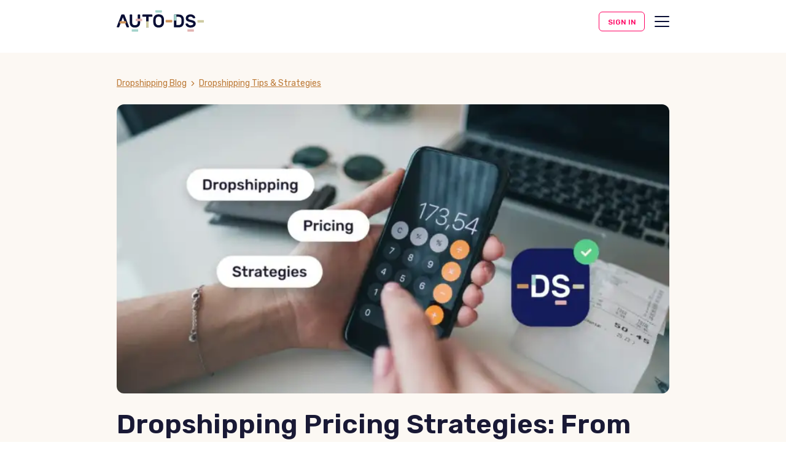

--- FILE ---
content_type: text/html; charset=UTF-8
request_url: https://www.autods.com/blog/dropshipping-tips-strategies/dropshipping-pricing-strategies/
body_size: 32066
content:
<!DOCTYPE html>
<html lang="en-US">

<head>
    
<script nowprocket>
    class GL {
        static PLATFORM_URL = "https://platform.autods.com";
        static API_URL = "https://v2-api.autods.com";
        static AUTH_URL = "https://auth.autods.com";
        static CLIENT_ID = "7p5vhj5bdtpgvnh1irm3jqqqrs";
        static STRIPE_KEY = "pk_live_51OqemHEU8ZCMC32LnonnEdGK5Ez27GKKDBAbpWOvo7OKF3YdZRsXNfRzRevAGzZUlCrMfATkRNs9oUWeAPUYBDP400YSmnI7HA";
    }

    window.mode = "prod";
</script>
      <!-- Google Tag Manager -->
  <script>
    !function(){"use strict";function l(e){for(var t=e,r=0,n=document.cookie.split(";");r<n.length;r++){var o=n[r].split("=");if(o[0].trim()===t)return o[1]}}function s(e){return localStorage.getItem(e)}function u(e){return window[e]}function d(e,t){e=document.querySelector(e);return t?null==e?void 0:e.getAttribute(t):null==e?void 0:e.textContent}var e=window,t=document,r="script",n="dataLayer",o="PZZHGM4",a="https://sgtm.autods.com",i="",c="edfqcwcq",E="stapeUserId",I="",v="",g=!1;try{var g=!!E&&(m=navigator.userAgent,!!(m=new RegExp("Version/([0-9._]+)(.*Mobile)?.*Safari.*").exec(m)))&&16.4<=parseFloat(m[1]),A="stapeUserId"===E,f=g&&!A?function(e,t,r){void 0===t&&(t="");var n={cookie:l,localStorage:s,jsVariable:u,cssSelector:d},t=Array.isArray(t)?t:[t];if(e&&n[e])for(var o=n[e],a=0,i=t;a<i.length;a++){var c=i[a],c=r?o(c,r):o(c);if(c)return c}else console.warn("invalid uid source",e)}(E,I,v):void 0;g=g&&(!!f||A)}catch(e){console.error(e)}var m=e,E=(m[n]=m[n]||[],m[n].push({"gtm.start":(new Date).getTime(),event:"gtm.js"}),t.getElementsByTagName(r)[0]),I="dataLayer"===n?"":"&l="+n,v=f?"&bi="+encodeURIComponent(f):"",A=t.createElement(r),e=g?"kp"+c:c,n=!g&&i?i:a;A.async=!0,A.src=n+"/"+e+".js?st="+o+I+v+"",null!=(f=E.parentNode)&&f.insertBefore(A,E)}();
  </script>
  <!-- End Google Tag Manager -->




    <!-- Start VWO Async SmartCode -->
<link rel="preconnect" href="https://dev.visualwebsiteoptimizer.com" />
<script data-cfasync="false" type='text/javascript' id='vwoCode'>
    window._vwo_code || (function() {
        var account_id = 694331,
            version = 2.1,
            settings_tolerance = 2000,
            hide_element = 'body',
            hide_element_style = 'opacity:0 !important;filter:alpha(opacity=0) !important;background:none !important',
            /* DO NOT EDIT BELOW THIS LINE */
            f = false, w = window, d = document, v = d.querySelector('#vwoCode'),
            cK = '_vwo_' + account_id + '_settings', cc = {};
        try {
            var c = JSON.parse(localStorage.getItem('_vwo_' + account_id + '_config'));
            cc = c && typeof c === 'object' ? c : {};
        } catch (e) {
        }
        var stT = cc.stT === 'session' ? w.sessionStorage : w.localStorage;
        code = {
            use_existing_jquery: function() {
                return typeof use_existing_jquery !== 'undefined' ? use_existing_jquery : undefined;
            }, library_tolerance: function() {
                return typeof library_tolerance !== 'undefined' ? library_tolerance : undefined;
            }, settings_tolerance: function() {
                return cc.sT || settings_tolerance;
            }, hide_element_style: function() {
                return '{' + (cc.hES || hide_element_style) + '}';
            }, hide_element: function() {
                if (performance.getEntriesByName('first-contentful-paint')[0]) {
                    return '';
                }
                return typeof cc.hE === 'string' ? cc.hE : hide_element;
            }, getVersion: function() {
                return version;
            }, finish: function(e) {
                if (!f) {
                    f = true;
                    var t = d.getElementById('_vis_opt_path_hides');
                    if (t) t.parentNode.removeChild(t);
                    if (e) (new Image).src = 'https://dev.visualwebsiteoptimizer.com/ee.gif?a=' + account_id + e;
                }
            }, finished: function() {
                return f;
            }, addScript: function(e) {
                var t = d.createElement('script');
                t.type = 'text/javascript';
                if (e.src) {
                    t.src = e.src;
                } else {
                    t.text = e.text;
                }
                d.getElementsByTagName('head')[0].appendChild(t);
            }, load: function(e, t) {
                var i = this.getSettings(), n = d.createElement('script'), r = this;
                t = t || {};
                if (i) {
                    n.textContent = i;
                    d.getElementsByTagName('head')[0].appendChild(n);
                    if (!w.VWO || VWO.caE) {
                        stT.removeItem(cK);
                        r.load(e);
                    }
                } else {
                    var o = new XMLHttpRequest;
                    o.open('GET', e, true);
                    o.withCredentials = !t.dSC;
                    o.responseType = t.responseType || 'text';
                    o.onload = function() {
                        if (t.onloadCb) {
                            return t.onloadCb(o, e);
                        }
                        if (o.status === 200) {
                            _vwo_code.addScript({ text: o.responseText });
                        } else {
                            _vwo_code.finish('&e=loading_failure:' + e);
                        }
                    };
                    o.onerror = function() {
                        if (t.onerrorCb) {
                            return t.onerrorCb(e);
                        }
                        _vwo_code.finish('&e=loading_failure:' + e);
                    };
                    o.send();
                }
            }, getSettings: function() {
                try {
                    var e = stT.getItem(cK);
                    if (!e) {
                        return;
                    }
                    e = JSON.parse(e);
                    if (Date.now() > e.e) {
                        stT.removeItem(cK);
                        return;
                    }
                    return e.s;
                } catch (e) {
                    return;
                }
            }, init: function() {
                if (d.URL.indexOf('__vwo_disable__') > -1) return;
                var e = this.settings_tolerance();
                w._vwo_settings_timer = setTimeout(function() {
                    _vwo_code.finish();
                    stT.removeItem(cK);
                }, e);
                var t;
                if (this.hide_element() !== 'body') {
                    t = d.createElement('style');
                    var i = this.hide_element(), n = i ? i + this.hide_element_style() : '',
                        r = d.getElementsByTagName('head')[0];
                    t.setAttribute('id', '_vis_opt_path_hides');
                    v && t.setAttribute('nonce', v.nonce);
                    t.setAttribute('type', 'text/css');
                    if (t.styleSheet) t.styleSheet.cssText = n; else t.appendChild(d.createTextNode(n));
                    r.appendChild(t);
                } else {
                    t = d.getElementsByTagName('head')[0];
                    var n = d.createElement('div');
                    n.style.cssText = 'z-index: 2147483647 !important;position: fixed !important;left: 0 !important;top: 0 !important;width: 100% !important;height: 100% !important;background: white !important;';
                    n.setAttribute('id', '_vis_opt_path_hides');
                    n.classList.add('_vis_hide_layer');
                    t.parentNode.insertBefore(n, t.nextSibling);
                }
                var o = 'https://dev.visualwebsiteoptimizer.com/j.php?a=' + account_id + '&u=' + encodeURIComponent(d.URL) + '&vn=' + version;
                if (w.location.search.indexOf('_vwo_xhr') !== -1) {
                    this.addScript({ src: o });
                } else {
                    this.load(o + '&x=true');
                }
            },
        };
        w._vwo_code = code;
        code.init();
    })();
</script>
<!-- End VWO Async SmartCode -->
    <meta charset="UTF-8">
    <meta name="viewport" content="width=device-width, initial-scale=1, maximum-scale=2, minimum-scale=1">
    <meta http-equiv="X-UA-Compatible" content="ie=edge">
    <meta http-equiv="Cache-control" content="no-cache, no-store, must-revalidate">
    <meta http-equiv="Pragma" content="no-cache">
    <meta name="theme-color" content="#FFFFFF">
    <meta name="facebook-domain-verification" content="cpp6yxsafqkfhil6eki7ud118alkl2" />
    
    <link rel="dns-prefetch" href="//cdn.mxpnl.com" />
    <link rel="dns-prefetch" href="//googletagmanager.com" />

    <title>Dropshipping Pricing Strategies To Boost Profits &amp; Maximize Sales</title>
    <meta name='robots' content='index, follow, max-image-preview:large, max-snippet:-1, max-video-preview:-1' />
	<style>img:is([sizes="auto" i], [sizes^="auto," i]) { contain-intrinsic-size: 3000px 1500px }</style>
	
	<!-- This site is optimized with the Yoast SEO plugin v26.2 - https://yoast.com/wordpress/plugins/seo/ -->
	<meta name="description" content="Master the art of dropshipping pricing with smart strategies and automation tips to stay competitive, boost profits, and grow your store." />
	<link rel="canonical" href="https://www.autods.com/blog/dropshipping-tips-strategies/dropshipping-pricing-strategies/" />
	<meta property="og:locale" content="en_US" />
	<meta property="og:type" content="article" />
	<meta property="og:title" content="Dropshipping Pricing Strategies To Boost Profits &amp; Maximize Sales" />
	<meta property="og:description" content="Master the art of dropshipping pricing with smart strategies and automation tips to stay competitive, boost profits, and grow your store." />
	<meta property="og:url" content="https://www.autods.com/blog/dropshipping-tips-strategies/dropshipping-pricing-strategies/" />
	<meta property="og:site_name" content="AutoDS" />
	<meta property="article:publisher" content="https://www.facebook.com/autodstools/" />
	<meta property="article:published_time" content="2025-06-16T05:00:16+00:00" />
	<meta property="article:modified_time" content="2025-10-30T10:00:44+00:00" />
	<meta property="og:image" content="https://pictures.autods.com/OfficialSite/New/20250616122102/pricing-strategies.jpg" />
	<meta property="og:image:width" content="1200" />
	<meta property="og:image:height" content="628" />
	<meta property="og:image:type" content="image/jpeg" />
	<meta name="author" content="Lola Rainero" />
	<meta name="twitter:card" content="summary_large_image" />
	<meta name="twitter:creator" content="@AutoDsTools" />
	<meta name="twitter:site" content="@AutoDsTools" />
	<meta name="twitter:label1" content="Written by" />
	<meta name="twitter:data1" content="Lola Rainero" />
	<meta name="twitter:label2" content="Est. reading time" />
	<meta name="twitter:data2" content="11 minutes" />
	<script type="application/ld+json" class="yoast-schema-graph">{"@context":"https://schema.org","@graph":[{"@type":"Article","@id":"https://www.autods.com/blog/dropshipping-tips-strategies/dropshipping-pricing-strategies/#article","isPartOf":{"@id":"https://www.autods.com/blog/dropshipping-tips-strategies/dropshipping-pricing-strategies/"},"author":{"name":"Lola Rainero","@id":"https://www.autods.com/#/schema/person/83758b229b3b1f467f4b894188afab9e"},"headline":"Dropshipping Pricing Strategies: From Beginner To Pro","datePublished":"2025-06-16T05:00:16+00:00","dateModified":"2025-10-30T10:00:44+00:00","mainEntityOfPage":{"@id":"https://www.autods.com/blog/dropshipping-tips-strategies/dropshipping-pricing-strategies/"},"wordCount":2462,"commentCount":0,"publisher":{"@id":"https://www.autods.com/#organization"},"image":{"@id":"https://www.autods.com/blog/dropshipping-tips-strategies/dropshipping-pricing-strategies/#primaryimage"},"thumbnailUrl":"https://pictures.autods.com/OfficialSite/New/20250616122102/pricing-strategies.jpg","articleSection":["Dropshipping Tips &amp; Strategies"],"inLanguage":"en-US","potentialAction":[{"@type":"CommentAction","name":"Comment","target":["https://www.autods.com/blog/dropshipping-tips-strategies/dropshipping-pricing-strategies/#respond"]}]},{"@type":"WebPage","@id":"https://www.autods.com/blog/dropshipping-tips-strategies/dropshipping-pricing-strategies/","url":"https://www.autods.com/blog/dropshipping-tips-strategies/dropshipping-pricing-strategies/","name":"Dropshipping Pricing Strategies To Boost Profits & Maximize Sales","isPartOf":{"@id":"https://www.autods.com/#website"},"primaryImageOfPage":{"@id":"https://www.autods.com/blog/dropshipping-tips-strategies/dropshipping-pricing-strategies/#primaryimage"},"image":{"@id":"https://www.autods.com/blog/dropshipping-tips-strategies/dropshipping-pricing-strategies/#primaryimage"},"thumbnailUrl":"https://pictures.autods.com/OfficialSite/New/20250616122102/pricing-strategies.jpg","datePublished":"2025-06-16T05:00:16+00:00","dateModified":"2025-10-30T10:00:44+00:00","description":"Master the art of dropshipping pricing with smart strategies and automation tips to stay competitive, boost profits, and grow your store.","inLanguage":"en-US","potentialAction":[{"@type":"ReadAction","target":["https://www.autods.com/blog/dropshipping-tips-strategies/dropshipping-pricing-strategies/"]}]},{"@type":"ImageObject","inLanguage":"en-US","@id":"https://www.autods.com/blog/dropshipping-tips-strategies/dropshipping-pricing-strategies/#primaryimage","url":"https://pictures.autods.com/OfficialSite/New/20250616122102/pricing-strategies.jpg","contentUrl":"https://pictures.autods.com/OfficialSite/New/20250616122102/pricing-strategies.jpg","width":1200,"height":628,"caption":"Dropshipping Pricing Strategies: Boost Profits & Maximize Sales"},{"@type":"WebSite","@id":"https://www.autods.com/#website","url":"https://www.autods.com/","name":"AutoDS","description":"Products Finding, Lister and Price Monitor","publisher":{"@id":"https://www.autods.com/#organization"},"potentialAction":[{"@type":"SearchAction","target":{"@type":"EntryPoint","urlTemplate":"https://www.autods.com/?s={search_term_string}"},"query-input":{"@type":"PropertyValueSpecification","valueRequired":true,"valueName":"search_term_string"}}],"inLanguage":"en-US"},{"@type":"Organization","@id":"https://www.autods.com/#organization","name":"AutoDS","url":"https://www.autods.com/","logo":{"@type":"ImageObject","inLanguage":"en-US","@id":"https://www.autods.com/#/schema/logo/image/","url":"https://pictures.autods.com/OfficialSite/New/2020/01/31093145/01_Social_Logo_IN.jpg","contentUrl":"https://pictures.autods.com/OfficialSite/New/2020/01/31093145/01_Social_Logo_IN.jpg","width":400,"height":400,"caption":"AutoDS"},"image":{"@id":"https://www.autods.com/#/schema/logo/image/"},"sameAs":["https://www.facebook.com/autodstools/","https://x.com/AutoDsTools","https://www.instagram.com/autods_tools/","https://www.linkedin.com/company/autods/","https://www.youtube.com/channel/UCAbcoKROFsRA_uA9aSprCwg","https://www.wikidata.org/wiki/Q135641559","https://www.tiktok.com/@autods_tools","https://www.trustpilot.com/review/autods.com","https://www.capterra.com/p/210453/AutoDS/","https://www.g2.com/products/autods-all-in-one-dropshipping-platform/reviews","https://www.reddit.com/r/Dropshipping_AutoDS/","https://www.crunchbase.com/organization/autods","https://apps.shopify.com/autods","https://www.wix.com/app-market/web-solution/autods-dropshipping","https://chromewebstore.google.com/detail/autods-dropshipping-helpe/inblpolgchbcgmocpnalobjmmaldkjap","https://www.softwareadvice.com/scm/autods-profile/","https://www.getapp.com/website-ecommerce-software/a/autods/","https://www.glassdoor.com/Overview/Working-at-AutoDS-EI_IE3140181.11,17.htm"]},{"@type":"Person","@id":"https://www.autods.com/#/schema/person/83758b229b3b1f467f4b894188afab9e","name":"Lola Rainero","image":{"@type":"ImageObject","inLanguage":"en-US","@id":"https://www.autods.com/#/schema/person/image/","url":"https://secure.gravatar.com/avatar/63484ac41b8e66fe37d724639754cd7402e6f7fd66497a511158eab3ff168f8b?s=96&d=mm&r=g","contentUrl":"https://secure.gravatar.com/avatar/63484ac41b8e66fe37d724639754cd7402e6f7fd66497a511158eab3ff168f8b?s=96&d=mm&r=g","caption":"Lola Rainero"},"description":"Lola has focused on crafting high-impact content for B2B SaaS companies in the e-commerce and dropshipping space since 2019. With a strong background in digital marketing, she creates strategic content that helps dropshippers and business owners thrive at every stage of the funnel—from generating awareness to driving conversions. She translates complex software features into clear, actionable insights, helping online retail brands connect with their audience and stand out in competitive markets.","url":"https://www.autods.com/blog/author/lola/"}]}</script>
	<!-- / Yoast SEO plugin. -->


<link rel='dns-prefetch' href='//www.autods.com' />
<link rel='dns-prefetch' href='//cdnjs.cloudflare.com' />
<link href='https://fonts.gstatic.com' crossorigin rel='preconnect' />
<link rel='stylesheet' id='aos.css-css' href='https://cdnjs.cloudflare.com/ajax/libs/aos/3.0.0-beta.6/aos.css' type='text/css' media='all' />
<link rel='stylesheet' id='global.css-css' href='https://www.autods.com/wp-content/themes/autods/dist/css/global.css?id=2424403e3c64b6f09e525360fafd609b' type='text/css' media='all' />
<link rel='stylesheet' id='single.css-css' href='https://www.autods.com/wp-content/themes/autods/dist/css/single.css?id=751071f0097ed76d9ebe2bedb683a00e' type='text/css' media='all' />
<link rel='stylesheet' id='lazyload-video-css-css' href='https://www.autods.com/wp-content/plugins/lazy-load-for-videos/public/css/lazyload-shared.css?ver=2.18.9' type='text/css' media='all' />
<style id='lazyload-video-css-inline-css' type='text/css'>
.entry-content a.lazy-load-youtube, a.lazy-load-youtube, .lazy-load-vimeo{ background-size: cover; }.titletext.youtube { display: none; }.lazy-load-div { background: url(https://www.autods.com/wp-content/plugins/lazy-load-for-videos//public/play-y-red.png) center center no-repeat; }
</style>
<script type="text/javascript" src="https://www.autods.com/wp-includes/js/jquery/jquery.min.js?ver=3.7.1" id="jquery-core-js"></script>
<script type="text/javascript" src="https://www.autods.com/wp-includes/js/jquery/jquery-migrate.min.js?ver=3.4.1" id="jquery-migrate-js"></script>
<script type="text/javascript" src="https://www.autods.com/wp-content/themes/autods/dist/js/auth-helper.js?id=ef56b25d47c02ee541b592ff285bdfad" id="auth-helper-js"></script>
<script type="text/javascript" src="https://www.autods.com/wp-content/themes/autods/assets/js/extra-functions.js?ver=1.0.9" id="extra-functions.js-js"></script>
<link rel="alternate" title="oEmbed (JSON)" type="application/json+oembed" href="https://www.autods.com/wp-json/oembed/1.0/embed?url=https%3A%2F%2Fwww.autods.com%2Fblog%2Fdropshipping-tips-strategies%2Fdropshipping-pricing-strategies%2F" />
<link rel="alternate" title="oEmbed (XML)" type="text/xml+oembed" href="https://www.autods.com/wp-json/oembed/1.0/embed?url=https%3A%2F%2Fwww.autods.com%2Fblog%2Fdropshipping-tips-strategies%2Fdropshipping-pricing-strategies%2F&#038;format=xml" />
<noscript><style>.lazyload[data-src]{display:none !important;}</style></noscript><style>.lazyload{background-image:none !important;}.lazyload:before{background-image:none !important;}</style><link rel="icon" href="https://pictures.autods.com/OfficialSite/New/20230517051811/favicon1-150x150.png" sizes="32x32" />
<link rel="icon" href="https://pictures.autods.com/OfficialSite/New/20230517051811/favicon1.png" sizes="192x192" />
<link rel="apple-touch-icon" href="https://pictures.autods.com/OfficialSite/New/20230517051811/favicon1.png" />
<meta name="msapplication-TileImage" content="https://pictures.autods.com/OfficialSite/New/20230517051811/favicon1.png" />

    <!-- Mixpanel -->
    <script src="https://www.autods.com/wp-content/themes/autods/assets/js/mixpanel.js?ver=1.0.4" defer></script>

    <!-- Entail.ai -->
    
    <!-- TrustBox script -->
    <script type="text/javascript" src="//widget.trustpilot.com/bootstrap/v5/tp.widget.bootstrap.min.js" async></script>
    <!-- End TrustBox script -->
</head>

<body
    data-page="post"
    data-template=""
>




  <!-- Google Tag Manager (noscript) -->
  <noscript><iframe src="https://sgtm.autods.com/ns.html?id=GTM-PZZHGM4" height="0" width="0" style="display:none;visibility:hidden"></iframe></noscript>
  <!-- End Google Tag Manager (noscript) -->


<!-- Header -->
<header>
    <div class="container-full">
        <div class="flx">
            <div class="logo">
                <a href="https://www.autods.com">
                    <img src="[data-uri]"
                         alt="AutoDS Dropshipping" data-src="https://www.autods.com/wp-content/themes/autods/src/img/autods-dropshipping.svg" decoding="async" class="lazyload"><noscript><img src="https://www.autods.com/wp-content/themes/autods/src/img/autods-dropshipping.svg"
                         alt="AutoDS Dropshipping" data-eio="l"></noscript>
                </a>
            </div>
            <ul class="menu">
    <li class="parent-menu">
        <a href="#">Why AutoDS ?</a>
        <div class="sub-menu-wrapper menu-gradient">
            <div class="container-full">
                <ul class="sub-menu why-autods">
                    <div class="left-side-menu">
                        
                            <div class="sub-left-side">
                                <li class="parent-dropdown">
                                    <a href="#">
                                        <img class="filter_img"
                                             src="https://www.autods.com/wp-content/themes/autods/src/img/product-finding-menu-icon.svg"
                                             alt="Menu icon">
                                        <span class="menu-item">
                                            <span class="menu-title">
                                                Product finding
                                                <img
                                                    src="[data-uri]"
                                                    alt="" data-src="https://www.autods.com/wp-content/themes/autods/src/img/header-child-dropdown-arrow.svg" decoding="async" class="lazyload"><noscript><img
                                                    src="https://www.autods.com/wp-content/themes/autods/src/img/header-child-dropdown-arrow.svg"
                                                    alt="" data-eio="l"></noscript>
                                            </span>
                                            <span class="menu-desc">Discover winning dropshipping products</span>
                                        </span>
                                    </a>
                                    <div class="drop-down-content">
                                        <ul>
                                                                                            <li>
                                                    <a href="https://www.autods.com/features/autods-marketplace/">AutoDS marketplace</a>
                                                </li>
                                                                                            <li>
                                                    <a href="https://www.autods.com/features/hand-picked-products/">Hand-picked products</a>
                                                </li>
                                                                                            <li>
                                                    <a href="https://www.autods.com/features/trending-products/">Trending products</a>
                                                </li>
                                                                                            <li>
                                                    <a href="https://www.autods.com/features/product-sourcing/">Product sourcing</a>
                                                </li>
                                                                                    </ul>
                                        <a href="https://www.autods.com/features/winning-dropshipping-products/"
                                           class="see-all">See all product finding tools</a>
                                    </div>
                                </li>

                                
                                                                            <li>
                                            <a href="https://www.autods.com/shopify/features/ai-built-shopify-store/">
                                                <img class="filter_img" src="https://pictures.autods.com/OfficialSite/New/20241112075527/aI-built-store-icon.svg"
                                                     alt="Menu icon">
                                                <span class="menu-item">
                                                    <span
                                                        class="menu-title">AI built Shopify store <b>new</b></span>
                                                    <span
                                                        class="menu-desc">Get an AI-built store in 2 minutes</span>
                                                </span>
                                            </a>
                                        </li>
                                    
                                    
                                                                            <li>
                                            <a href="https://www.autods.com/features/fulfilled-by-autods/">
                                                <img class="filter_img" src="https://pictures.autods.com/OfficialSite/New/20241112075543/fulfilled-by-autods-menu-icon.svg"
                                                     alt="Menu icon">
                                                <span class="menu-item">
                                                    <span
                                                        class="menu-title">Fulfilled by AutoDS</span>
                                                    <span
                                                        class="menu-desc">Automatically fulfill your orders</span>
                                                </span>
                                            </a>
                                        </li>
                                    
                                                                </div>

                            <div class="sub-right-side">
                                <li class="parent-dropdown">
                                    <a href="#">
                                        <img class="filter_img"
                                             src="https://www.autods.com/wp-content/themes/autods/src/img/ads-spy-tools-menu-icon.svg"
                                             alt="Menu icon">
                                        <span class="menu-item">
                                            <span class="menu-title">
                                                Ads Spy tools
                                                <img
                                                    src="[data-uri]"
                                                    alt="" data-src="https://www.autods.com/wp-content/themes/autods/src/img/header-child-dropdown-arrow.svg" decoding="async" class="lazyload"><noscript><img
                                                    src="https://www.autods.com/wp-content/themes/autods/src/img/header-child-dropdown-arrow.svg"
                                                    alt="" data-eio="l"></noscript>
                                            </span>
                                            <span class="menu-desc">Spot trends before they go viral</span>
                                        </span>
                                    </a>
                                    <div class="drop-down-content">
                                        <ul>
                                                                                            <li>
                                                    <a href="https://www.autods.com/tiktok-spy-tool/">TikTok spy tool</a>
                                                </li>
                                                                                            <li>
                                                    <a href="https://www.autods.com/facebook-spy-tool/">Facebook spy tool</a>
                                                </li>
                                                                                            <li>
                                                    <a href="https://www.autods.com/instagram-spy-tool/">Instagram spy tool</a>
                                                </li>
                                                                                    </ul>
                                        <a href="https://www.autods.com/features/ads-spy-tools/" class="see-all">See all
                                            ads spy tools</a>
                                    </div>
                                </li>

                                
                                    
                                                                            <li>
                                            <a href="https://www.autods.com/features/products-importing-draft-importer/">
                                                <img class="filter_img" src="https://pictures.autods.com/OfficialSite/New/20231006073422/products-importer-icon.svg"
                                                     alt="Menu icon">
                                                <span class="menu-item">
                                                    <span
                                                        class="menu-title">Products importer</span>
                                                    <span
                                                        class="menu-desc">Import products with 1 click</span>
                                                </span>
                                            </a>
                                        </li>
                                    
                                    
                                                                            <li>
                                            <a href="https://www.autods.com/features/print-on-demand/">
                                                <img class="filter_img" src="https://pictures.autods.com/OfficialSite/New/20240129094619/Print-on-Demand.svg"
                                                     alt="Menu icon">
                                                <span class="menu-item">
                                                    <span
                                                        class="menu-title">Print on demand <b>new</b></span>
                                                    <span
                                                        class="menu-desc">Create and sell custom designed products</span>
                                                </span>
                                            </a>
                                        </li>
                                                                </div>
                                            </div>
                    <div class="right-side-menu">
                        <div class="features">features and beyond</div>
                                                    <li>
                                <a href="https://www.autods.com/features/product-title-description-generator/">
                                        <span class="menu-item">
                                            <span class="menu-title"><strong></strong> AI Product title &amp; description generator</span>
                                        </span>
                                </a>
                            </li>
                                                    <li>
                                <a href="https://www.autods.com/features/inventory-management/">
                                        <span class="menu-item">
                                            <span class="menu-title">Inventory management</span>
                                        </span>
                                </a>
                            </li>
                                                    <li>
                                <a href="https://www.autods.com/features/price-stock-monitoring/">
                                        <span class="menu-item">
                                            <span class="menu-title">Price &amp; stock monitoring</span>
                                        </span>
                                </a>
                            </li>
                                                    <li>
                                <a href="https://www.autods.com/features/automatic-price-optimization/">
                                        <span class="menu-item">
                                            <span class="menu-title">Automatic price optimization</span>
                                        </span>
                                </a>
                            </li>
                                                    <li>
                                <a href="https://www.autods.com/features/automatic-tracking-number-updates/">
                                        <span class="menu-item">
                                            <span class="menu-title">Tracking number updates</span>
                                        </span>
                                </a>
                            </li>
                                                    <li>
                                <a href="https://www.autods.com/shopify/features/shopify-product-page-ai-template/">
                                        <span class="menu-item">
                                            <span class="menu-title">Shopify product page AI template</span>
                                        </span>
                                </a>
                            </li>
                                            </div>
                </ul>
            </div>
        </div>
    </li>
    <li class="parent-menu">
        <a href="#">Integrations</a>
        <div class="sub-menu-wrapper">
            <div class="container-full">
                <ul class="sub-menu marketplace">
                                            <li>
                            <a href="https://www.autods.com/shopify/">
                                                                <img src="[data-uri]" alt="Dropshipping on Shopify with AutoDS Integration" data-src="https://pictures.autods.com/OfficialSite/New/20231006073848/shopify-icon.svg" decoding="async" class="lazyload"><noscript><img src="https://pictures.autods.com/OfficialSite/New/20231006073848/shopify-icon.svg" alt="Dropshipping on Shopify with AutoDS Integration" data-eio="l"></noscript>
                                <span class="menu-item">
                                    <span class="menu-title">Shopify</span>
                                </span>
                            </a>
                        </li>
                                            <li>
                            <a href="https://www.autods.com/fbm/">
                                                                <img src="[data-uri]" alt="Dropshipping on Facebook with AutoDS Integration" data-src="https://pictures.autods.com/OfficialSite/New/20231006073847/facebook-icon.svg" decoding="async" class="lazyload"><noscript><img src="https://pictures.autods.com/OfficialSite/New/20231006073847/facebook-icon.svg" alt="Dropshipping on Facebook with AutoDS Integration" data-eio="l"></noscript>
                                <span class="menu-item">
                                    <span class="menu-title">Facebook</span>
                                </span>
                            </a>
                        </li>
                                            <li>
                            <a href="https://www.autods.com/etsy/">
                                                                <img src="[data-uri]" alt="Dropshipping on Etsy with AutoDS Integration" data-src="https://pictures.autods.com/OfficialSite/New/20231006073847/etsy-icon.svg" decoding="async" class="lazyload"><noscript><img src="https://pictures.autods.com/OfficialSite/New/20231006073847/etsy-icon.svg" alt="Dropshipping on Etsy with AutoDS Integration" data-eio="l"></noscript>
                                <span class="menu-item">
                                    <span class="menu-title">Etsy</span>
                                </span>
                            </a>
                        </li>
                                            <li>
                            <a href="https://www.autods.com/woocommerce/">
                                                                <img src="[data-uri]" alt="" data-src="https://pictures.autods.com/OfficialSite/New/20250310053002/nav-integration-woocommerce-icon.svg" decoding="async" class="lazyload"><noscript><img src="https://pictures.autods.com/OfficialSite/New/20250310053002/nav-integration-woocommerce-icon.svg" alt="" data-eio="l"></noscript>
                                <span class="menu-item">
                                    <span class="menu-title">WooCommerce</span>
                                </span>
                            </a>
                        </li>
                                            <li>
                            <a href="https://www.autods.com/ebay/">
                                                                <img src="[data-uri]" alt="Dropshipping on eBay with AutoDS Integration" data-src="https://pictures.autods.com/OfficialSite/New/20231006073846/ebay-icon.svg" decoding="async" class="lazyload"><noscript><img src="https://pictures.autods.com/OfficialSite/New/20231006073846/ebay-icon.svg" alt="Dropshipping on eBay with AutoDS Integration" data-eio="l"></noscript>
                                <span class="menu-item">
                                    <span class="menu-title">eBay</span>
                                </span>
                            </a>
                        </li>
                                            <li>
                            <a href="https://www.autods.com/amazon/">
                                                                <img src="[data-uri]" alt="Dropshipping on Amazon with AutoDS Integration" data-src="https://pictures.autods.com/OfficialSite/New/20231006073846/amazon-icon.svg" decoding="async" class="lazyload"><noscript><img src="https://pictures.autods.com/OfficialSite/New/20231006073846/amazon-icon.svg" alt="Dropshipping on Amazon with AutoDS Integration" data-eio="l"></noscript>
                                <span class="menu-item">
                                    <span class="menu-title">Amazon</span>
                                </span>
                            </a>
                        </li>
                                            <li>
                            <a href="https://www.autods.com/wix/">
                                                                <img src="[data-uri]" alt="Dropshipping on Wix with AutoDS Integration" data-src="https://pictures.autods.com/OfficialSite/New/20231006073848/wix-icon1.svg" decoding="async" class="lazyload"><noscript><img src="https://pictures.autods.com/OfficialSite/New/20231006073848/wix-icon1.svg" alt="Dropshipping on Wix with AutoDS Integration" data-eio="l"></noscript>
                                <span class="menu-item">
                                    <span class="menu-title">Wix</span>
                                </span>
                            </a>
                        </li>
                                            <li>
                            <a href="https://www.autods.com/tiktok-shop/">
                                                                <img src="[data-uri]" alt="Dropshipping on TikTok Shop with AutoDS Integration" data-src="https://pictures.autods.com/OfficialSite/New/20240812171543/TikTok-Shop.svg" decoding="async" class="lazyload"><noscript><img src="https://pictures.autods.com/OfficialSite/New/20240812171543/TikTok-Shop.svg" alt="Dropshipping on TikTok Shop with AutoDS Integration" data-eio="l"></noscript>
                                <span class="menu-item">
                                    <span class="menu-title">TikTok Shop</span>
                                </span>
                            </a>
                        </li>
                                    </ul>
            </div>
        </div>
    </li>
    <li class="parent-menu">
        <a href="#">Suppliers</a>
        <div class="sub-menu-wrapper">
            <div class="container-full">
                <ul class="sub-menu suppliers">
                                            <li>
                            <a href="https://www.autods.com/suppliers/">
                                <picture><source type="image/webp"  sizes="(max-width: 600px) 384px, 512px" data-srcset="https://pictures.autods.com/OfficialSite/New/20241030072235/supported-suppliers-icon-1.png.webp 768w, https://pictures.autods.com/OfficialSite/New/20241030072235/supported-suppliers-icon-1.png.webp 1024w"><img  alt="" srcset="[data-uri]" sizes="(max-width: 600px) 384px, 512px" alt="Menu icon" data-src="https://pictures.autods.com/OfficialSite/New/20241030072235/supported-suppliers-icon-1.png" decoding="async" data-srcset="https://pictures.autods.com/OfficialSite/New/20241030072235/supported-suppliers-icon-1.png 768w, https://pictures.autods.com/OfficialSite/New/20241030072235/supported-suppliers-icon-1.png 1024w" class="lazyload"></picture><noscript><img src="https://pictures.autods.com/OfficialSite/New/20241030072235/supported-suppliers-icon-1.png" alt="" srcset="https://pictures.autods.com/OfficialSite/New/20241030072235/supported-suppliers-icon-1.png 768w, https://pictures.autods.com/OfficialSite/New/20241030072235/supported-suppliers-icon-1.png 1024w" sizes="(max-width: 600px) 384px, 512px" alt="Menu icon" data-eio="l"></noscript>                                <span class="menu-item">
                                        <span class="menu-title">Our supported suppliers</span>
                                        <span class="menu-desc">Browse trending products from our supported and trusted global suppliers. </span>
                                    </span>
                            </a>
                        </li>
                                            <li>
                            <a href="https://www.autods.com/become-supplier/">
                                <picture><source type="image/webp"  sizes="(max-width: 600px) 384px, 512px" data-srcset="https://pictures.autods.com/OfficialSite/New/20231006073944/become-suppliers-icon.png.webp 768w, https://pictures.autods.com/OfficialSite/New/20231006073944/become-suppliers-icon.png.webp 1024w"><img  alt="" srcset="[data-uri]" sizes="(max-width: 600px) 384px, 512px" alt="Menu icon" data-src="https://pictures.autods.com/OfficialSite/New/20231006073944/become-suppliers-icon.png" decoding="async" data-srcset="https://pictures.autods.com/OfficialSite/New/20231006073944/become-suppliers-icon.png 768w, https://pictures.autods.com/OfficialSite/New/20231006073944/become-suppliers-icon.png 1024w" class="lazyload"></picture><noscript><img src="https://pictures.autods.com/OfficialSite/New/20231006073944/become-suppliers-icon.png" alt="" srcset="https://pictures.autods.com/OfficialSite/New/20231006073944/become-suppliers-icon.png 768w, https://pictures.autods.com/OfficialSite/New/20231006073944/become-suppliers-icon.png 1024w" sizes="(max-width: 600px) 384px, 512px" alt="Menu icon" data-eio="l"></noscript>                                <span class="menu-item">
                                        <span class="menu-title">Become a supplier</span>
                                        <span class="menu-desc">Join AutoDS as a supplier and sell to over 100,000 sellers.</span>
                                    </span>
                            </a>
                        </li>
                                    </ul>
            </div>
        </div>
    </li>
    <li class="parent-menu">
        <a href="#">Resources</a>
        <div class="sub-menu-wrapper menu-gradient-resources">
            <div class="container-full">
                <ul class="sub-menu resources">
                    <div class="left-side-menu">
                        <div class="dropshipping-resources">
                            <div class="title">Dropshipping Resources</div>

                            <li class="parent-dropdown">
                                <a href="#">
                                    <img class="filter_img"
                                         src="https://www.autods.com/wp-content/themes/autods/src/img/dropshipping-blog-menu-icon.svg"
                                         alt="Menu icon">
                                    <span class="menu-item">
                                        <span class="menu-title">
                                            Dropshipping knowledge hub
                                            <img
                                                src="[data-uri]"
                                                alt="" data-src="https://www.autods.com/wp-content/themes/autods/src/img/header-child-dropdown-arrow.svg" decoding="async" class="lazyload"><noscript><img
                                                src="https://www.autods.com/wp-content/themes/autods/src/img/header-child-dropdown-arrow.svg"
                                                alt="" data-eio="l"></noscript>
                                        </span>
                                        <span class="menu-desc">Get ahead of eCommerce trends & strategies</span>
                                    </span>
                                </a>
                                <div class="drop-down-content">
                                    <ul>
                                                                                    <li>
                                                <a href="https://www.autods.com/blog/">Dropshipping blog</a>
                                            </li>
                                                                                    <li>
                                                <a href="https://www.autods.com/blog/dropship-niches/">Dropshipping niches</a>
                                            </li>
                                                                                <li>
                                            <a href="https://www.autods.com/blog/dropshipping-guides/">Dropshipping
                                                guides</a>
                                        </li>
                                        <li>
                                            <a href="https://www.autods.com/blog/marketing/">Dropshipping marketing</a>
                                        </li>
                                    </ul>
                                </div>
                            </li>

                            
                                                                    <li>
                                        <a href="https://www.autods.com/courses/">
                                            <img class="filter_img" src="https://pictures.autods.com/OfficialSite/New/20250214095516/free-dropshipping-courses-menu-icon.svg"
                                                 alt="Free Dropshipping Courses">
                                            <span class="menu-item">
                                            <span class="menu-title">Free Dropshipping Courses</span>
                                            <span class="menu-desc">Learn our step-by-step roadmaps</span>
                                        </span>
                                        </a>
                                    </li>
                                                                    <li>
                                        <a href="https://www.autods.com/help-center/">
                                            <img class="filter_img" src="https://pictures.autods.com/OfficialSite/New/20250214095530/help-center-menu-icon.svg"
                                                 alt="Help Center">
                                            <span class="menu-item">
                                            <span class="menu-title">Help Center</span>
                                            <span class="menu-desc">Get instant support 24/7</span>
                                        </span>
                                        </a>
                                    </li>
                                                                    <li>
                                        <a href="https://www.autods.com/affiliate/">
                                            <img class="filter_img" src="https://pictures.autods.com/OfficialSite/New/20250214095448/affiliate-menu-icon.svg"
                                                 alt="Affiliate">
                                            <span class="menu-item">
                                            <span class="menu-title">Affiliate</span>
                                            <span class="menu-desc">Earn commissions by sharing AutoDS</span>
                                        </span>
                                        </a>
                                    </li>
                                
                                                    </div>

                        <div class="tools">
                            <div class="title">Tools</div>

                            
                                                                    <li>
                                        <a href="https://www.autods.com/ebay/ebay-fees-calculator/">
                                            <img class="filter_img" src="https://pictures.autods.com/OfficialSite/New/20250214095913/ebay-profit-calculator-menu-icon.svg"
                                                 alt="eBay Profit Calculator">
                                            <span class="menu-item">
                                            <span class="menu-title">eBay Profit Calculator</span>
                                            <span class="menu-desc">Estimate profit margin instantly</span>
                                        </span>
                                        </a>
                                    </li>
                                                                    <li>
                                        <a href="https://www.autods.com/ebay/ebay-title-builder/">
                                            <img class="filter_img" src="https://pictures.autods.com/OfficialSite/New/20250214095900/ebay-instant-title-builder-menu-icon.svg"
                                                 alt="eBay Instant Title Builder">
                                            <span class="menu-item">
                                            <span class="menu-title">eBay Instant Title Builder</span>
                                            <span class="menu-desc">Create high converting titles in seconds</span>
                                        </span>
                                        </a>
                                    </li>
                                                                    <li>
                                        <a href="https://www.autods.com/ecommerce-calendar/">
                                            <img class="filter_img" src="https://pictures.autods.com/OfficialSite/New/20250214095926/ecommerce-calendar-menu-icon.svg"
                                                 alt="eCommerce Calendar">
                                            <span class="menu-item">
                                            <span class="menu-title">eCommerce Calendar</span>
                                            <span class="menu-desc">Maximize ‘money-making’ dropshipping dates</span>
                                        </span>
                                        </a>
                                    </li>
                                                                    <li>
                                        <a href="https://www.autods.com/testimonials/">
                                            <img class="filter_img" src="https://pictures.autods.com/OfficialSite/New/20250214095543/testimonials-menu-icon.svg"
                                                 alt="Testimonials">
                                            <span class="menu-item">
                                            <span class="menu-title">Testimonials</span>
                                            <span class="menu-desc">Discover real success stories</span>
                                        </span>
                                        </a>
                                    </li>
                                
                                                    </div>
                    </div>
                    <div class="right-side-menu">
                        <div class="guides">Guides</div>
                        
                                                            <li>
                                    <a href="https://www.autods.com/blog/dropshipping-tips-strategies/shopify-dropshipping-tutorial/">Shopify Dropshipping Made Easy: Step-By-Step Guide For 2026</a>
                                </li>
                                                            <li>
                                    <a href="https://www.autods.com/blog/dropshipping-tips-strategies/start-dropshipping-with-no-money/">How To Start A Dropshipping Business With No Money In 2026</a>
                                </li>
                                                            <li>
                                    <a href="https://www.autods.com/blog/product-finding/best-dropshipping-products/">100+ Best Dropshipping Products To Sell In 2026</a>
                                </li>
                                                            <li>
                                    <a href="https://www.autods.com/blog/suppliers-marketplaces/dropshipping-on-amazon/">Amazon Dropshipping: How To Dropship On Amazon in 2026</a>
                                </li>
                                                            <li>
                                    <a href="https://www.autods.com/blog/dropshipping-niches/best-niches-for-dropshipping/">Boost Your Business With The 24 Best Dropshipping Niches In 2026!</a>
                                </li>
                                                            <li>
                                    <a href="https://www.autods.com/blog/dropshipping-tips-strategies/ebay-dropshipping/">How To Start Dropshipping On eBay In 2026 For Beginners</a>
                                </li>
                                                            <li>
                                    <a href="https://www.autods.com/blog/suppliers-marketplaces/aliexpress-dropshipping/">AliExpress Dropshipping: How To Dropship With AliExpress In 2026</a>
                                </li>
                                                            <li>
                                    <a href="https://www.autods.com/blog/suppliers-marketplaces/fast-dropshipping-suppliers/">Fast Dropshipping Suppliers: Top 14 For Quick Products Delivery</a>
                                </li>
                                                            <li>
                                    <a href="https://www.autods.com/blog/dropshipping-tips-strategies/what-is-dropshipping-and-how-it-works/">What is Dropshipping and How Does it Work?</a>
                                </li>
                            
                        
                        <a href="https://www.autods.com/blog/" class="see-all-guides">
                            See all dropshipping guides<img
                                src="[data-uri]"
                                alt="arrow" data-src="https://www.autods.com/wp-content/themes/autods/src/img/menu-see-all-guides.svg" decoding="async" class="lazyload"><noscript><img
                                src="https://www.autods.com/wp-content/themes/autods/src/img/menu-see-all-guides.svg"
                                alt="arrow" data-eio="l"></noscript>
                        </a>
                    </div>
                </ul>
            </div>
        </div>
    </li>
    <li>
        <a href="https://www.autods.com/pricing/">Pricing</a>
    </li>
</ul>

<script>
    jQuery(document).ready(function($) {
        // Fixed menu
        $(window).scroll(function() {
            if ($(this).scrollTop() >= 70) {
                $('header').addClass('active-header');
            } else {
                $('header').removeClass('active-header');
            }
        });
    });

    // Add active class for current link
    document.querySelectorAll('ul.menu a').forEach(item => {
        if (location.href === item.href) {
            item.closest('li').classList.add('active');
        }

        if (item.href.includes('#')) {
            item.addEventListener('click', e => {
                e.preventDefault();
            });
        }
    });

    const checkActiveHeader = () => {
        document.addEventListener('DOMContentLoaded', () => {
            if (document.querySelector('header.front-page')) {
                if (window.pageYOffset >= 70) {
                    document.querySelector('header.front-page').classList.add('active-header');
                } else {
                    document.querySelector('header.front-page').classList.remove('active-header');
                }
            }
        });
    };

    checkActiveHeader();

    // open submenu
    const removeAllParentMenuItems = () => {
        document.querySelectorAll('header .flx ul.menu li.parent-menu').forEach(item => {
            item.classList.remove('show-sub-menu');

            // header color
            if (window.pageYOffset < 70) {
                if (document.querySelector('header.front-page')) {
                    document.querySelector('header.front-page').classList.remove('active-header');
                }
            }
        });

        document.querySelectorAll('header ul.sub-menu.why-autods .left-side-menu li.parent-dropdown, header ul.sub-menu.resources .left-side-menu li.parent-dropdown').forEach(dropdown => {
            dropdown.classList.remove('active');
            dropdown.querySelector('.drop-down-content').style.display = 'none';
        });
    };

    document.querySelectorAll('header .flx ul.menu li.parent-menu > a').forEach(item => {
        item.addEventListener('click', () => {
            if (item.closest('li.parent-menu').classList.contains('show-sub-menu')) {
                item.closest('li.parent-menu').classList.remove('show-sub-menu');

                // header color
                if (window.pageYOffset < 70) {
                    if (document.querySelector('header.front-page')) {
                        document.querySelector('header.front-page').classList.remove('active-header');
                    }
                }
            } else {
                removeAllParentMenuItems();
                item.closest('li.parent-menu').classList.add('show-sub-menu');

                // header color
                if (window.pageYOffset < 70) {
                    if (document.querySelector('header.front-page')) {
                        document.querySelector('header.front-page').classList.add('active-header');
                    }
                }
            }
        });
    });

    document.body.addEventListener('click', (e) => {
        if (!e.target.closest('header') && !e.target.closest('.mobile-menu')) {
            removeAllParentMenuItems();
        }
    });


    jQuery(document).ready(function($) {
        $('header ul.sub-menu.why-autods .left-side-menu li.parent-dropdown, header ul.sub-menu.resources .left-side-menu li.parent-dropdown').click(function() {
            $(this).toggleClass('active');
            $(this).find('.drop-down-content').slideToggle(200);
        });
    });
</script>
            <div class="auth-show">
                <a class="sign-in mob-hide" href="https://platform.autods.com/">Go to my account</a>
            </div>
            <div class="auth-hide">
                <div class="sign-in-flx">
                    <a class="sign-in" href="https://platform.autods.com/login">Sign In</a>

                                            <a class="get-started-header" href="https://platform.autods.com/register/?cta_l=nav-bar">Get
                            started</a>
                                    </div>
            </div>

            <button class="mobile" aria-label="menu">
                <img class="open-menu filter_img"
                     src="https://www.autods.com/wp-content/themes/autods/src/img/mobile-menu-burger-1.svg" alt="">
                <img class="close-menu filter_img"
                     src="https://www.autods.com/wp-content/themes/autods/src/img/mobile-menu-close-icon-1.svg" alt="">
            </button>
        </div>
    </div>
</header>

<!-- Mobile menu -->
<div class="mobile-menu">
    <ul class="menu-mob">
        <li class="parent-menu">
            <a href="#">Why AutoDS ?</a>
            <ul class="sub-menu has-bottom-side">
                <li class="parent-dropdown">
                    <a href="#" class="dropdown-parent-link">
                        <img class="filter_img"
                             src="https://www.autods.com/wp-content/themes/autods/src/img/product-finding-menu-icon.svg"
                             alt="Menu icon">
                        <span class="menu-item">
                            <span class="menu-title">
                                Product finding
                                <img src="[data-uri]"
                                     alt="" data-src="https://www.autods.com/wp-content/themes/autods/src/img/header-child-dropdown-arrow.svg" decoding="async" class="lazyload"><noscript><img src="https://www.autods.com/wp-content/themes/autods/src/img/header-child-dropdown-arrow.svg"
                                     alt="" data-eio="l"></noscript>
                            </span>
                            <span class="menu-desc">Discover winning dropshipping products</span>
                        </span>
                    </a>
                    <div class="drop-down-content">
                        <ul>
                                                            <li>
                                    <a href="https://www.autods.com/features/autods-marketplace/">AutoDS marketplace</a>
                                </li>
                                                            <li>
                                    <a href="https://www.autods.com/features/hand-picked-products/">Hand-picked products</a>
                                </li>
                                                            <li>
                                    <a href="https://www.autods.com/features/trending-products/">Trending products</a>
                                </li>
                                                            <li>
                                    <a href="https://www.autods.com/features/product-sourcing/">Product sourcing</a>
                                </li>
                                                    </ul>
                        <a href="https://www.autods.com/features/winning-dropshipping-products/" class="see-all">See all
                            product finding tools</a>
                    </div>
                </li>

                <li class="parent-dropdown">
                    <a href="#">
                        <img class="filter_img"
                             src="https://www.autods.com/wp-content/themes/autods/src/img/ads-spy-tools-menu-icon.svg"
                             alt="Menu icon">
                        <span class="menu-item">
                            <span class="menu-title">
                                Ads Spy tools
                                <img src="[data-uri]"
                                     alt="" data-src="https://www.autods.com/wp-content/themes/autods/src/img/header-child-dropdown-arrow.svg" decoding="async" class="lazyload"><noscript><img src="https://www.autods.com/wp-content/themes/autods/src/img/header-child-dropdown-arrow.svg"
                                     alt="" data-eio="l"></noscript>
                            </span>
                            <span class="menu-desc">Spot trends before they go viral</span>
                        </span>
                    </a>
                    <div class="drop-down-content">
                        <ul>
                                                            <li>
                                    <a href="https://www.autods.com/tiktok-spy-tool/">TikTok spy tool</a>
                                </li>
                                                            <li>
                                    <a href="https://www.autods.com/facebook-spy-tool/">Facebook spy tool</a>
                                </li>
                                                            <li>
                                    <a href="https://www.autods.com/instagram-spy-tool/">Instagram spy tool</a>
                                </li>
                                                    </ul>
                        <a href="https://www.autods.com/features/ads-spy-tools/" class="see-all">See all ads spy
                            tools</a>
                    </div>
                </li>

                                    <li>
                        <a href="https://www.autods.com/shopify/features/ai-built-shopify-store/">
                            <img src="[data-uri]" alt="Menu icon" data-src="https://pictures.autods.com/OfficialSite/New/20241112075527/aI-built-store-icon.svg" decoding="async" class="lazyload"><noscript><img src="https://pictures.autods.com/OfficialSite/New/20241112075527/aI-built-store-icon.svg" alt="Menu icon" data-eio="l"></noscript>
                            <span class="menu-item">
                                    <span class="menu-title">AI built Shopify store <b>new</b></span>
                                    <span class="menu-desc">Get an AI-built store in 2 minutes</span>
                                </span>
                        </a>
                    </li>
                                    <li>
                        <a href="https://www.autods.com/features/products-importing-draft-importer/">
                            <img src="[data-uri]" alt="Menu icon" data-src="https://pictures.autods.com/OfficialSite/New/20231006073422/products-importer-icon.svg" decoding="async" class="lazyload"><noscript><img src="https://pictures.autods.com/OfficialSite/New/20231006073422/products-importer-icon.svg" alt="Menu icon" data-eio="l"></noscript>
                            <span class="menu-item">
                                    <span class="menu-title">Products importer</span>
                                    <span class="menu-desc">Import products with 1 click</span>
                                </span>
                        </a>
                    </li>
                                    <li>
                        <a href="https://www.autods.com/features/fulfilled-by-autods/">
                            <img src="[data-uri]" alt="Menu icon" data-src="https://pictures.autods.com/OfficialSite/New/20241112075543/fulfilled-by-autods-menu-icon.svg" decoding="async" class="lazyload"><noscript><img src="https://pictures.autods.com/OfficialSite/New/20241112075543/fulfilled-by-autods-menu-icon.svg" alt="Menu icon" data-eio="l"></noscript>
                            <span class="menu-item">
                                    <span class="menu-title">Fulfilled by AutoDS</span>
                                    <span class="menu-desc">Automatically fulfill your orders</span>
                                </span>
                        </a>
                    </li>
                                    <li>
                        <a href="https://www.autods.com/features/print-on-demand/">
                            <img src="[data-uri]" alt="Menu icon" data-src="https://pictures.autods.com/OfficialSite/New/20240129094619/Print-on-Demand.svg" decoding="async" class="lazyload"><noscript><img src="https://pictures.autods.com/OfficialSite/New/20240129094619/Print-on-Demand.svg" alt="Menu icon" data-eio="l"></noscript>
                            <span class="menu-item">
                                    <span class="menu-title">Print on demand <b>new</b></span>
                                    <span class="menu-desc">Create and sell custom designed products</span>
                                </span>
                        </a>
                    </li>
                                <div class="bottom-side-menu">
                    <div class="bottom-side-menu-title">features and beyond</div>
                                            <li>
                            <a href="https://www.autods.com/features/product-title-description-generator/">
                                    <span class="menu-item">
                                        <span class="menu-title"><strong></strong> AI Product title &amp; description generator</span>
                                    </span>
                            </a>
                        </li>
                                            <li>
                            <a href="https://www.autods.com/features/inventory-management/">
                                    <span class="menu-item">
                                        <span class="menu-title">Inventory management</span>
                                    </span>
                            </a>
                        </li>
                                            <li>
                            <a href="https://www.autods.com/features/price-stock-monitoring/">
                                    <span class="menu-item">
                                        <span class="menu-title">Price &amp; stock monitoring</span>
                                    </span>
                            </a>
                        </li>
                                            <li>
                            <a href="https://www.autods.com/features/automatic-price-optimization/">
                                    <span class="menu-item">
                                        <span class="menu-title">Automatic price optimization</span>
                                    </span>
                            </a>
                        </li>
                                            <li>
                            <a href="https://www.autods.com/features/automatic-tracking-number-updates/">
                                    <span class="menu-item">
                                        <span class="menu-title">Tracking number updates</span>
                                    </span>
                            </a>
                        </li>
                                            <li>
                            <a href="https://www.autods.com/shopify/features/shopify-product-page-ai-template/">
                                    <span class="menu-item">
                                        <span class="menu-title">Shopify product page AI template</span>
                                    </span>
                            </a>
                        </li>
                                    </div>
            </ul>
        </li>
        <li class="parent-menu">
            <a href="#">Integrations</a>
            <ul class="sub-menu marketplaces">
                                    <li>
                        <a href="https://www.autods.com/shopify/">
                                                        <img src="[data-uri]" alt="Dropshipping on Shopify with AutoDS Integration" data-src="https://pictures.autods.com/OfficialSite/New/20231006073848/shopify-icon.svg" decoding="async" class="lazyload"><noscript><img src="https://pictures.autods.com/OfficialSite/New/20231006073848/shopify-icon.svg" alt="Dropshipping on Shopify with AutoDS Integration" data-eio="l"></noscript>
                            <span class="menu-item">
                                <span class="menu-title">Shopify</span>
                            </span>
                        </a>
                    </li>
                                    <li>
                        <a href="https://www.autods.com/fbm/">
                                                        <img src="[data-uri]" alt="Dropshipping on Facebook with AutoDS Integration" data-src="https://pictures.autods.com/OfficialSite/New/20231006073847/facebook-icon.svg" decoding="async" class="lazyload"><noscript><img src="https://pictures.autods.com/OfficialSite/New/20231006073847/facebook-icon.svg" alt="Dropshipping on Facebook with AutoDS Integration" data-eio="l"></noscript>
                            <span class="menu-item">
                                <span class="menu-title">Facebook</span>
                            </span>
                        </a>
                    </li>
                                    <li>
                        <a href="https://www.autods.com/etsy/">
                                                        <img src="[data-uri]" alt="Dropshipping on Etsy with AutoDS Integration" data-src="https://pictures.autods.com/OfficialSite/New/20231006073847/etsy-icon.svg" decoding="async" class="lazyload"><noscript><img src="https://pictures.autods.com/OfficialSite/New/20231006073847/etsy-icon.svg" alt="Dropshipping on Etsy with AutoDS Integration" data-eio="l"></noscript>
                            <span class="menu-item">
                                <span class="menu-title">Etsy</span>
                            </span>
                        </a>
                    </li>
                                    <li>
                        <a href="https://www.autods.com/woocommerce/">
                                                        <img src="[data-uri]" alt="" data-src="https://pictures.autods.com/OfficialSite/New/20250310053002/nav-integration-woocommerce-icon.svg" decoding="async" class="lazyload"><noscript><img src="https://pictures.autods.com/OfficialSite/New/20250310053002/nav-integration-woocommerce-icon.svg" alt="" data-eio="l"></noscript>
                            <span class="menu-item">
                                <span class="menu-title">WooCommerce</span>
                            </span>
                        </a>
                    </li>
                                    <li>
                        <a href="https://www.autods.com/ebay/">
                                                        <img src="[data-uri]" alt="Dropshipping on eBay with AutoDS Integration" data-src="https://pictures.autods.com/OfficialSite/New/20231006073846/ebay-icon.svg" decoding="async" class="lazyload"><noscript><img src="https://pictures.autods.com/OfficialSite/New/20231006073846/ebay-icon.svg" alt="Dropshipping on eBay with AutoDS Integration" data-eio="l"></noscript>
                            <span class="menu-item">
                                <span class="menu-title">eBay</span>
                            </span>
                        </a>
                    </li>
                                    <li>
                        <a href="https://www.autods.com/amazon/">
                                                        <img src="[data-uri]" alt="Dropshipping on Amazon with AutoDS Integration" data-src="https://pictures.autods.com/OfficialSite/New/20231006073846/amazon-icon.svg" decoding="async" class="lazyload"><noscript><img src="https://pictures.autods.com/OfficialSite/New/20231006073846/amazon-icon.svg" alt="Dropshipping on Amazon with AutoDS Integration" data-eio="l"></noscript>
                            <span class="menu-item">
                                <span class="menu-title">Amazon</span>
                            </span>
                        </a>
                    </li>
                                    <li>
                        <a href="https://www.autods.com/wix/">
                                                        <img src="[data-uri]" alt="Dropshipping on Wix with AutoDS Integration" data-src="https://pictures.autods.com/OfficialSite/New/20231006073848/wix-icon1.svg" decoding="async" class="lazyload"><noscript><img src="https://pictures.autods.com/OfficialSite/New/20231006073848/wix-icon1.svg" alt="Dropshipping on Wix with AutoDS Integration" data-eio="l"></noscript>
                            <span class="menu-item">
                                <span class="menu-title">Wix</span>
                            </span>
                        </a>
                    </li>
                                    <li>
                        <a href="https://www.autods.com/tiktok-shop/">
                                                        <img src="[data-uri]" alt="Dropshipping on TikTok Shop with AutoDS Integration" data-src="https://pictures.autods.com/OfficialSite/New/20240812171543/TikTok-Shop.svg" decoding="async" class="lazyload"><noscript><img src="https://pictures.autods.com/OfficialSite/New/20240812171543/TikTok-Shop.svg" alt="Dropshipping on TikTok Shop with AutoDS Integration" data-eio="l"></noscript>
                            <span class="menu-item">
                                <span class="menu-title">TikTok Shop</span>
                            </span>
                        </a>
                    </li>
                            </ul>
        </li>
        <li class="parent-menu">
            <a href="#">Suppliers</a>
            <ul class="sub-menu">
                                    <li>
                        <a href="https://www.autods.com/suppliers/">
                            <img src="[data-uri]" alt="Menu icon" data-src="https://pictures.autods.com/OfficialSite/New/20231018100517/our-supported-suppliers.svg" decoding="async" class="lazyload"><noscript><img src="https://pictures.autods.com/OfficialSite/New/20231018100517/our-supported-suppliers.svg" alt="Menu icon" data-eio="l"></noscript>
                            <span class="menu-item">
                                    <span class="menu-title">Our supported suppliers</span>
                                    <span class="menu-desc">Browse trending products from our supported and trusted global suppliers. </span>
                                </span>
                        </a>
                    </li>
                                    <li>
                        <a href="https://www.autods.com/become-supplier/">
                            <img src="[data-uri]" alt="Menu icon" data-src="https://pictures.autods.com/OfficialSite/New/20231018100525/become-supplier.svg" decoding="async" class="lazyload"><noscript><img src="https://pictures.autods.com/OfficialSite/New/20231018100525/become-supplier.svg" alt="Menu icon" data-eio="l"></noscript>
                            <span class="menu-item">
                                    <span class="menu-title">Become a supplier</span>
                                    <span class="menu-desc">Join AutoDS as a supplier and sell to over 100,000 sellers.</span>
                                </span>
                        </a>
                    </li>
                            </ul>
        </li>
        <li class="parent-menu">
            <a href="#">Resources</a>
            <ul class="sub-menu has-bottom-side">
                                    <div class="title">Dropshipping Resources</div>

                    <li class="parent-dropdown">
                        <a href="#" class="dropdown-parent-link">
                            <img class="filter_img"
                                 src="https://www.autods.com/wp-content/themes/autods/src/img/dropshipping-blog-menu-icon.svg"
                                 alt="Menu icon">
                            <span class="menu-item">
                            <span class="menu-title">
                                Dropshipping knowledge hub
                                <img src="[data-uri]"
                                     alt="" data-src="https://www.autods.com/wp-content/themes/autods/src/img/header-child-dropdown-arrow.svg" decoding="async" class="lazyload"><noscript><img src="https://www.autods.com/wp-content/themes/autods/src/img/header-child-dropdown-arrow.svg"
                                     alt="" data-eio="l"></noscript>
                            </span>
                            <span class="menu-desc">Get ahead of eCommerce trends & strategies</span>
                        </span>
                        </a>
                        <div class="drop-down-content">
                            <ul>
                                                                    <li>
                                        <a href="https://www.autods.com/blog/">Dropshipping blog</a>
                                    </li>
                                                                    <li>
                                        <a href="https://www.autods.com/blog/dropship-niches/">Dropshipping niches</a>
                                    </li>
                                                                <li>
                                    <a href="https://www.autods.com/blog/dropshipping-guides/">Dropshipping guides</a>
                                </li>
                                <li>
                                    <a href="https://www.autods.com/blog/marketing/">Dropshipping marketing</a>
                                </li>
                            </ul>
                        </div>
                    </li>

                                            <li>
                            <a href="https://www.autods.com/courses/">
                                <img src="[data-uri]"
                                     alt="Free Dropshipping Courses" data-src="https://pictures.autods.com/OfficialSite/New/20250214095516/free-dropshipping-courses-menu-icon.svg" decoding="async" class="lazyload"><noscript><img src="https://pictures.autods.com/OfficialSite/New/20250214095516/free-dropshipping-courses-menu-icon.svg"
                                     alt="Free Dropshipping Courses" data-eio="l"></noscript>
                                <span class="menu-item">
                                    <span class="menu-title">Free Dropshipping Courses</span>
                                    <span class="menu-desc">Learn our step-by-step roadmaps</span>
                                </span>
                            </a>
                        </li>
                                            <li>
                            <a href="https://www.autods.com/help-center/">
                                <img src="[data-uri]"
                                     alt="Help Center" data-src="https://pictures.autods.com/OfficialSite/New/20250214095530/help-center-menu-icon.svg" decoding="async" class="lazyload"><noscript><img src="https://pictures.autods.com/OfficialSite/New/20250214095530/help-center-menu-icon.svg"
                                     alt="Help Center" data-eio="l"></noscript>
                                <span class="menu-item">
                                    <span class="menu-title">Help Center</span>
                                    <span class="menu-desc">Get instant support 24/7</span>
                                </span>
                            </a>
                        </li>
                                            <li>
                            <a href="https://www.autods.com/affiliate/">
                                <img src="[data-uri]"
                                     alt="Affiliate" data-src="https://pictures.autods.com/OfficialSite/New/20250214095448/affiliate-menu-icon.svg" decoding="async" class="lazyload"><noscript><img src="https://pictures.autods.com/OfficialSite/New/20250214095448/affiliate-menu-icon.svg"
                                     alt="Affiliate" data-eio="l"></noscript>
                                <span class="menu-item">
                                    <span class="menu-title">Affiliate</span>
                                    <span class="menu-desc">Earn commissions by sharing AutoDS</span>
                                </span>
                            </a>
                        </li>
                    
                
                                    <div class="title">Tools</div>
                                            <li>
                            <a href="https://www.autods.com/ebay/ebay-fees-calculator/">
                                <img src="[data-uri]"
                                     alt="eBay Profit Calculator" data-src="https://pictures.autods.com/OfficialSite/New/20250214095913/ebay-profit-calculator-menu-icon.svg" decoding="async" class="lazyload"><noscript><img src="https://pictures.autods.com/OfficialSite/New/20250214095913/ebay-profit-calculator-menu-icon.svg"
                                     alt="eBay Profit Calculator" data-eio="l"></noscript>
                                <span class="menu-item">
                                    <span class="menu-title">eBay Profit Calculator</span>
                                    <span class="menu-desc">Estimate profit margin instantly</span>
                                </span>
                            </a>
                        </li>
                                            <li>
                            <a href="https://www.autods.com/ebay/ebay-title-builder/">
                                <img src="[data-uri]"
                                     alt="eBay Instant Title Builder" data-src="https://pictures.autods.com/OfficialSite/New/20250214095900/ebay-instant-title-builder-menu-icon.svg" decoding="async" class="lazyload"><noscript><img src="https://pictures.autods.com/OfficialSite/New/20250214095900/ebay-instant-title-builder-menu-icon.svg"
                                     alt="eBay Instant Title Builder" data-eio="l"></noscript>
                                <span class="menu-item">
                                    <span class="menu-title">eBay Instant Title Builder</span>
                                    <span class="menu-desc">Create high converting titles in seconds</span>
                                </span>
                            </a>
                        </li>
                                            <li>
                            <a href="https://www.autods.com/ecommerce-calendar/">
                                <img src="[data-uri]"
                                     alt="eCommerce Calendar" data-src="https://pictures.autods.com/OfficialSite/New/20250214095926/ecommerce-calendar-menu-icon.svg" decoding="async" class="lazyload"><noscript><img src="https://pictures.autods.com/OfficialSite/New/20250214095926/ecommerce-calendar-menu-icon.svg"
                                     alt="eCommerce Calendar" data-eio="l"></noscript>
                                <span class="menu-item">
                                    <span class="menu-title">eCommerce Calendar</span>
                                    <span class="menu-desc">Maximize ‘money-making’ dropshipping dates</span>
                                </span>
                            </a>
                        </li>
                                            <li>
                            <a href="https://www.autods.com/testimonials/">
                                <img src="[data-uri]"
                                     alt="Testimonials" data-src="https://pictures.autods.com/OfficialSite/New/20250214095543/testimonials-menu-icon.svg" decoding="async" class="lazyload"><noscript><img src="https://pictures.autods.com/OfficialSite/New/20250214095543/testimonials-menu-icon.svg"
                                     alt="Testimonials" data-eio="l"></noscript>
                                <span class="menu-item">
                                    <span class="menu-title">Testimonials</span>
                                    <span class="menu-desc">Discover real success stories</span>
                                </span>
                            </a>
                        </li>
                    
                
                <div class="bottom-side-menu-guides">
                    <div class="guides">Guides</div>

                    
                                                    <li>
                                <a href="https://www.autods.com/blog/dropshipping-tips-strategies/shopify-dropshipping-tutorial/">Shopify Dropshipping Made Easy: Step-By-Step Guide For 2026</a>
                            </li>
                                                    <li>
                                <a href="https://www.autods.com/blog/dropshipping-tips-strategies/start-dropshipping-with-no-money/">How To Start A Dropshipping Business With No Money In 2026</a>
                            </li>
                                                    <li>
                                <a href="https://www.autods.com/blog/product-finding/best-dropshipping-products/">100+ Best Dropshipping Products To Sell In 2026</a>
                            </li>
                                                    <li>
                                <a href="https://www.autods.com/blog/suppliers-marketplaces/dropshipping-on-amazon/">Amazon Dropshipping: How To Dropship On Amazon in 2026</a>
                            </li>
                                                    <li>
                                <a href="https://www.autods.com/blog/dropshipping-niches/best-niches-for-dropshipping/">Boost Your Business With The 24 Best Dropshipping Niches In 2026!</a>
                            </li>
                                                    <li>
                                <a href="https://www.autods.com/blog/dropshipping-tips-strategies/ebay-dropshipping/">How To Start Dropshipping On eBay In 2026 For Beginners</a>
                            </li>
                                                    <li>
                                <a href="https://www.autods.com/blog/suppliers-marketplaces/aliexpress-dropshipping/">AliExpress Dropshipping: How To Dropship With AliExpress In 2026</a>
                            </li>
                                                    <li>
                                <a href="https://www.autods.com/blog/suppliers-marketplaces/fast-dropshipping-suppliers/">Fast Dropshipping Suppliers: Top 14 For Quick Products Delivery</a>
                            </li>
                                                    <li>
                                <a href="https://www.autods.com/blog/dropshipping-tips-strategies/what-is-dropshipping-and-how-it-works/">What is Dropshipping and How Does it Work?</a>
                            </li>
                        
                    
                    <a href="https://www.autods.com/blog/" class="see-all-guides">
                        See all dropshipping guides<img
                            src="[data-uri]" alt="arrow" data-src="https://www.autods.com/wp-content/themes/autods/src/img/menu-see-all-guides.svg" decoding="async" class="lazyload"><noscript><img
                            src="https://www.autods.com/wp-content/themes/autods/src/img/menu-see-all-guides.svg" alt="arrow" data-eio="l"></noscript>
                    </a>
                </div>
            </ul>
        </li>
        <li>
            <a href="https://www.autods.com/pricing/">Pricing</a>
        </li>
    </ul>
    <div class="mobile-menu-footer">
        <div class="auth-show">
            <a class="my-account-mob" href="https://platform.autods.com/">Go to my account</a>
        </div>
        <div class="auth-hide">
            <a class="get-started-mob" href="https://platform.autods.com/register/?cta_l=nav-bar">Get started</a>
        </div>
    </div>
</div>

<script>
    jQuery(document).ready(function($) {
        // Mobile Menu open/close
        $('header button.mobile').click(function() {
            $('button.mobile img.open-menu').slideToggle(0);
            $('button.mobile img.close-menu').slideToggle(0);

            $('.mobile-menu').slideToggle(200, function() {
                if ($('.mobile-menu').is(':visible')) {
                    $('html').css({
                        'overflow': 'hidden',
                    });

                    // header color
                    if (document.querySelector('header.front-page')) {
                        document.querySelector('header.front-page').classList.add('active-header');
                    }
                } else {
                    $('html').css({
                        'overflow': 'initial',
                    });

                    // header color
                    if (document.querySelector('header.front-page')) {
                        document.querySelector('header.front-page').classList.remove('active-header');
                    }
                }
            });
        });

        // Mobile Menu - disable link for dropdown
        $('.mobile-menu ul.menu-mob li.parent-menu > a').click(function(e) {
            e.preventDefault();
        });

        // Mobile submenu dropdown
        $('.mobile-menu').on('click', 'ul li.parent-menu > a', function() {
            $('.mobile-menu ul.sub-menu').not($(this).next()).slideUp(200).prev().removeClass('active');
            $(this).next().slideToggle(200).prev().toggleClass('active');
        });


        $('.mobile-menu ul.menu-mob li.parent-menu ul.sub-menu li.parent-dropdown a.dropdown-parent-link').click(function(e) {
            e.preventDefault();
        });
        $('.mobile-menu ul.menu-mob li.parent-menu ul.sub-menu li.parent-dropdown').click(function() {
            $(this).toggleClass('active');
            $(this).find('.drop-down-content').slideToggle(200);
        });
    });
</script>
<!-- Google Auth popup -->

    <style>
        @media (max-width: 940px) {
            header .flx a.sign-in {
                display: none;
            }
        }
    </style>

<progress class="progress-blog" value="0">
    <div class="progress-container">
        <span class="progress-bar"></span>
    </div>
</progress>

<script>
    jQuery(document).ready(function ($) {
        $(window).on("scroll resize", function() {
            var o = $(window).scrollTop() / ($(document).height() - $(window).height());
            $(".progress-bar").css({
                "width": (100 * o | 0) + "%"
            });
            $('progress')[0].value = o;
        });
    });
</script>


    <div class="single-sticky-button">
        <a href="https://platform.autods.com/register/?cta_l=sticky-blog-bottom&cta_t=general&page=/blog/dropshipping-tips-strategies/dropshipping-pricing-strategies/">Get
            started</a>
    </div>

    <div class="single">
                    <div class="post-nav">
                <div class="title">post content</div>
                <div class="content">
                    <div class="links">
                        <ul>
                                                            <li>
                                    <a href="#dropshipping-pricing"
                                       class="">
                                        The Crucial Role Of Dropshipping Pricing                                    </a>
                                </li>
                                                            <li>
                                    <a href="#pricing-strategies"
                                       class="">
                                        Types Of Dropshipping Pricing Strategies                                    </a>
                                </li>
                                                            <li>
                                    <a href="#manual-challenges"
                                       class="">
                                        Challenges In Manual Pricing Management                                    </a>
                                </li>
                                                            <li>
                                    <a href="#automatic-optimization"
                                       class="">
                                        Automatic Dropship Price Optimization                                    </a>
                                </li>
                                                            <li>
                                    <a href="#f-a-q"
                                       class="">
                                        FAQ                                    </a>
                                </li>
                                                            <li>
                                    <a href="#final-words"
                                       class="">
                                        Conclusion                                    </a>
                                </li>
                                                    </ul>
                    </div>
                </div>
            </div>
        
        <div class="post-hero">
            <div class="container-full">
                <div class="breadcrumb">
                    <a href="https://www.autods.com/blog/">Dropshipping Blog</a>

                    <img src="[data-uri]"
                         alt="arrow" data-src="https://www.autods.com/wp-content/themes/autods/src/img/single-breadcrumb-arrow.svg" decoding="async" class="lazyload"><noscript><img src="https://www.autods.com/wp-content/themes/autods/src/img/single-breadcrumb-arrow.svg"
                         alt="arrow" data-eio="l"></noscript>

                    
                                        <a class="category"
                       href="https://www.autods.com/blog/./dropshipping-tips-strategies/">Dropshipping Tips &amp; Strategies</a>
                </div>

                <div class="flx">
                    <div class="info">
                        <h1>Dropshipping Pricing Strategies: From Beginner To Pro</h1>

                        <div class="excerpt">
                                                            Master the art of dropshipping pricing with smart strategies and automation tips to stay competitive, boost profits, and grow your store.                                                    </div>

                                                    <div class="author">
                                <a class="author-avatar"
                                   href="https://www.autods.com/blog/author/lola/">
                                    <img alt='' src="[data-uri]"  class="avatar avatar-96 photo lazyload" height='96' width='96' decoding='async' data-src="https://secure.gravatar.com/avatar/63484ac41b8e66fe37d724639754cd7402e6f7fd66497a511158eab3ff168f8b?s=96&d=mm&r=g" data-srcset="https://secure.gravatar.com/avatar/63484ac41b8e66fe37d724639754cd7402e6f7fd66497a511158eab3ff168f8b?s=192&#038;d=mm&#038;r=g 2x" data-eio-rwidth="96" data-eio-rheight="96" /><noscript><img alt='' src='https://secure.gravatar.com/avatar/63484ac41b8e66fe37d724639754cd7402e6f7fd66497a511158eab3ff168f8b?s=96&#038;d=mm&#038;r=g' srcset='https://secure.gravatar.com/avatar/63484ac41b8e66fe37d724639754cd7402e6f7fd66497a511158eab3ff168f8b?s=192&#038;d=mm&#038;r=g 2x' class='avatar avatar-96 photo' height='96' width='96' decoding='async' data-eio="l" /></noscript>                                </a>
                                <div class="author-content">
                                    <div class="author-name">
                                        <span>by</span>
                                        <a href="https://www.autods.com/blog/author/lola/">
                                            Lola Rainero                                        </a>
                                    </div>

                                    <div class="post-info-wrapper">
                                        <span class="date">
                                            Jun 16, 2025                                        </span>

                                                                                    <span class="minutes-read"><b>•</b>12 minutes read</span>
                                                                            </div>
                                </div>
                            </div>
                        
                        <div class="copy-page-link">
                            <div id="copy-page-link">Copy link to this page</div>
                        </div>
                    </div>
                    <div class="post-thumbnail">
                        <picture><source type="image/webp"  sizes="(max-width: 600px) 384px, 512px" data-srcset="https://pictures.autods.com/OfficialSite/New/20250616122102/pricing-strategies-768x402.jpg.webp 768w, https://pictures.autods.com/OfficialSite/New/20250616122102/pricing-strategies.jpg.webp 1024w"><img  alt="Dropshipping Pricing Strategies: Boost Profits &amp; Maximize Sales" srcset="[data-uri]" sizes="(max-width: 600px) 384px, 512px" data-src="https://pictures.autods.com/OfficialSite/New/20250616122102/pricing-strategies.jpg" decoding="async" data-srcset="https://pictures.autods.com/OfficialSite/New/20250616122102/pricing-strategies-768x402.jpg 768w, https://pictures.autods.com/OfficialSite/New/20250616122102/pricing-strategies.jpg 1024w" class="lazyload"></picture><noscript><img src="https://pictures.autods.com/OfficialSite/New/20250616122102/pricing-strategies.jpg" alt="Dropshipping Pricing Strategies: Boost Profits &amp; Maximize Sales" srcset="https://pictures.autods.com/OfficialSite/New/20250616122102/pricing-strategies-768x402.jpg 768w, https://pictures.autods.com/OfficialSite/New/20250616122102/pricing-strategies.jpg 1024w" sizes="(max-width: 600px) 384px, 512px" data-eio="l"></noscript>                    </div>
                </div>
            </div>
        </div>

        <div class="post-content-wrapper">
            <div class="container-full">
                <div class="post-flx">
                    <div class="post-content">
                        <p><span style="font-weight: 400;">Think pricing is just a boring number at the bottom of a spreadsheet? Think again. In dropshipping, your</span><b> pricing strategy</b><span style="font-weight: 400;"> is just as important as fast shipping, good quality suppliers, and branding. It’s literally the secret behind your </span><b>profit margins</b><span style="font-weight: 400;">, </span><b>conversion rates</b><span style="font-weight: 400;">, and</span><b> long-term growth</b>.</p>
<p><span style="font-weight: 400;">Knowing how to price your products correctly is key to </span><b>staying competitive</b><span style="font-weight: 400;"> and making real profits. But it’s not always straightforward. Things like supplier costs, shipping, and even warehousing can quickly complicate the math. </span></p>
<p><span style="font-weight: 400;">In this guide, we’ll break down the most effective </span><b>dropshipping pricing strategies</b><span style="font-weight: 400;">, from beginner-friendly tactics to advanced automation. </span>Plus, we’ll show you how <strong>AutoDS</strong> simplifies pricing, automates updates, and helps you scale faster.</p>
<div class="summary-box-shortcode">
    <div class="summary-box-shortcode-title">
        Key Takeaways    </div>
                        <div class="summary-box-shortcode-description-item">
                <p><strong>There’s no one-size-fits-all pricing strategy.</strong> From cost-plus to value-based and psychological pricing, your approach should depend on your product type, audience, and business goal.</p>
            </div>
                    <div class="summary-box-shortcode-description-item">
                <p><strong>Manual pricing doesn’t scale.</strong> Updating prices by hand is time-consuming, prone to errors, and makes it nearly impossible to react quickly to supplier or market changes.</p>
            </div>
                    <div class="summary-box-shortcode-description-item">
                <p><strong>Automation is the smart way forward.</strong> Tools like AutoDS let you set pricing rules, respond to product performance, and stay competitive.</p>
            </div>
            
            <a href="https://platform.autods.com/register/?cta_l=banner" class="summary-box-cta pink">Start Now For $1</a>
    </div>
<h2 id="dropshipping-pricing"><strong>The Crucial Role of Pricing in Dropshipping Success</strong></h2>
<p><span style="font-weight: 400;">In dropshipping, your pricing strategy does more than just influence your profits. It shapes your entire business. Compared to traditional retail, where buying in bulk and managing your own inventory gives you more flexibility, dropshipping usually comes with slimmer margins. That means </span><b>every dollar counts</b><span style="font-weight: 400;">. Think about it:</span></p>
<ul>
<li><b>Price too low</b><span style="font-weight: 400;">, and you might barely break even—or worse, lose money.</span></li>
<li><b>Price too high</b><span style="font-weight: 400;">, and shoppers will likely move on to a more affordable option in seconds.</span></li>
<li><span style="font-weight: 400;">And here’s the catch: </span><b>price too low</b><span style="font-weight: 400;"> for a </span><b>good quality product?</b><span style="font-weight: 400;"> This will actually come off as sketchy, so it’s not just about cutting prices.</span></li>
</ul>
<p><span style="font-weight: 400;">The trick? </span><b>Setting a price that is just right.</b><span style="font-weight: 400;"> An effective pricing strategy can find the balance between covering your costs and staying attractive to potential customers.  </span></p>
<p><span style="font-weight: 400;">Moreover, it can influence </span><b>how your brand is perceived, </b><span style="font-weight: 400;">because pricing isn’t just about numbers. A well-priced offering builds trust, shows value, and increases conversion. </span></p>
<p><span style="font-weight: 400;">Smart pricing also</span><b> gives you room to grow.</b><span style="font-weight: 400;"> It allows you to run promotions, offer free shipping, or bundle products without hurting your profits.</span></p>
<p><span style="font-weight: 400;">Bottom line? Pricing is a dynamic part of your business strategy that requires attention, testing, and sometimes automation (we’ll get into that later).</span></p>
<h2 id="pricing-strategies"><strong>Types of Dropshipping Pricing Strategies</strong></h2>
<div class="container-lazyload preview-lazyload container-youtube js-lazyload--not-loaded"><a href="https://www.youtube.com/watch?v=jHM-n7ndYDQ" class="lazy-load-youtube preview-lazyload preview-youtube" data-video-title="How To Price Your Dropshipping Products For High Profit Margins" title="Play video &quot;How To Price Your Dropshipping Products For High Profit Margins&quot;">https://www.youtube.com/watch?v=jHM-n7ndYDQ</a><noscript>Video can&#8217;t be loaded because JavaScript is disabled: <a href="https://www.youtube.com/watch?v=jHM-n7ndYDQ" title="How To Price Your Dropshipping Products For High Profit Margins">How To Price Your Dropshipping Products For High Profit Margins (https://www.youtube.com/watch?v=jHM-n7ndYDQ)</a></noscript></div>
<p><span style="font-weight: 400;">When it comes to pricing, </span><b>there’s no magic formula</b><span style="font-weight: 400;">. It really depends on what you’re selling, who you’re selling to, and what your goals are. Different products, seasons, and audiences call for different approaches. </span></p>
<p><span style="font-weight: 400;">Here are some of the most common pricing strategies dropshippers use, from value-driven methods to smart, psychological tactics. </span></p>
<h3><strong>Fixed Markup on Cost</strong></h3>
<p><span style="font-weight: 400;">This is one of the simplest and most popular pricing strategies in dropshipping. It works by </span><b>adding a fixed percentage or flat dollar</b><span style="font-weight: 400;"> amount to the product costs, regardless of the item. </span></p>
<p><span style="font-weight: 400;">Let’s say your supplier price is $10, and you apply a 50% markup; you’d list the product at $15. Simple math, consistent pricing for your entire catalog. </span></p>
<p><span style="font-weight: 400;">Why it works:</span></p>
<ul>
<li><span style="font-weight: 400;">Super simple to set up and automate.</span></li>
<li><span style="font-weight: 400;">Keeps profit margins predictable across all products.</span></li>
<li><span style="font-weight: 400;">It’s easy to apply across large catalogs.</span></li>
</ul>
<p><span style="font-weight: 400;">This one is perfect if you’ve got a</span><b> big catalog </b><span style="font-weight: 400;">and your products fall into a </span><b>similar value range</b><span style="font-weight: 400;">. It’s also a solid choice if you’re just getting started and want something that’s easy to manage and scale. </span></p>
<h3><strong>Tiered Markup on Cost</strong></h3>
<p><span style="font-weight: 400;">Got a diverse range of products, from low-cost to high-ticket? Then this one is for you. Instead of applying one flat markup to the entire catalog, you </span><b>adjust the markup based on product cost</b><span style="font-weight: 400;">. </span></p>
<p><span style="font-weight: 400;">Let’s see in practice: imagine you have products that range from $5 to $100. When it’s time to price them, you might double the price of the $5 product (100% markup) but only add 30% to a $100 item. This helps you avoid overpricing high-ticket products while still keeping decent margins on cheaper ones. </span></p>
<p><span style="font-weight: 400;">Why it works:</span></p>
<ul>
<li><span style="font-weight: 400;">Keeps high-ticket items competitively priced.</span></li>
<li><span style="font-weight: 400;">Prevents overpricing low-cost items</span></li>
<li><span style="font-weight: 400;">Offers more flexibility than a flat markup.</span></li>
</ul>
<p><span style="font-weight: 400;">All in all, it’s best for stores with a </span><b>wide price range of products</b><span style="font-weight: 400;"> or </span><b>different profit goals</b><span style="font-weight: 400;"> across their offerings. </span></p>
<h3><strong>Cost-Plus Pricing</strong></h3>
<p><span style="font-weight: 400;">Cost-plus pricing is not much different from the previous ones, but adds one more layer to the math: </span><b>expenses</b><span style="font-weight: 400;">. So, how does it work? You basically </span><b>calculate your total cost </b><span style="font-weight: 400;">(including product, shipping, platform fees, and more) and then add a fixed profit margin on top. </span></p>
<blockquote><p><span style="font-weight: 400;">And I know what you’re wondering: </span><a href="https://www.autods.com/blog/dropshipping-tips-strategies/average-profit-margin-for-dropshipping/#:~:text=Due%20to%20lower%20fees%2C%20control,-30%25%20for%20most%20businesses."><b>what is the average profit margin?</b></a><span style="font-weight: 400;"> There’s no specific answer, as it depends on your goals. An average profit margin is between 20% and 30% for most businesses, and a great profit margin is above 50%. </span></p></blockquote>
<p><span style="font-weight: 400;">The formula is something like this: Product cost + Shipping + Platform fees + Profit margin = Total product price</span></p>
<p><span style="font-weight: 400;">Now, let’s do the math together: $15 + $5 + $2 = $22 + 40% profit margin = $30.80. That’s the final price of your product.</span></p>
<p><span style="font-weight: 400;">Why it works:</span></p>
<ul>
<li><span style="font-weight: 400;">Ensures you never lose money.</span></li>
<li><span style="font-weight: 400;">Easy to calculate if you track all expenses.</span></li>
<li><span style="font-weight: 400;">Works well with automation tools.</span></li>
</ul>
<blockquote><p>Ready to try it out? Try our <a href="https://platform.autods.com/register"><strong>14-day trial for $1</strong></a> and see how easy it can get with automated pricing.</p></blockquote>
<h3><strong>Value-Based Pricing</strong></h3>
<p><span style="font-weight: 400;">This is where pricing gets a little more… psychological (and a lot more powerful). Instead of setting prices based on what you paid, </span><b>you price based on what your customers </b><b><i>think</i></b><b> it’s worth. </b></p>
<p><span style="font-weight: 400;">But no worries: there’s no mind-reading involved. Here’s how it works: if your product solves a real problem, feels high-end, or taps into something your audience really cares about, they’ll often be willing to pay more, even if it didn’t initially cost much. That’s the beauty of perceived value.</span></p>
<p><span style="font-weight: 400;">That said, it does take some </span><b>storytelling</b><span style="font-weight: 400;"> and </span><b>strong branding</b><span style="font-weight: 400;"> to pull it off. But when done right, it can seriously boost your margins without raising your costs, especially for niche stores with unique or visually appealing products. </span></p>
<blockquote><p><span style="font-weight: 400;"><strong>Remember:</strong> shoppers have to believe the product is worth the price. If they don’t see the value, they will just think it’s overpriced and head straight to the competitor with just a click.</span></p></blockquote>
<p><span style="font-weight: 400;">Why it works:</span></p>
<ul>
<li><span style="font-weight: 400;">Lets you charge more for high-perceived-value products.</span></li>
<li><span style="font-weight: 400;">Encourages premium branding and storytelling.</span></li>
<li><span style="font-weight: 400;">Maximizes profits when executed well.</span></li>
</ul>
<blockquote><p><b>📢</b><b> Marketing Tip: </b><span style="font-weight: 400;">Collaborate with influencers and use lifestyle photos to show the real value of your product and make it aspirational. Don’t just list features, show the outcome. </span></p></blockquote>
<h3><strong>Psychological Pricing</strong></h3>
<p><span style="font-weight: 400;">This strategy is all about</span><b> how prices </b><b><i>feel</i></b><b>.</b><span style="font-weight: 400;"> It isn’t just a marketing myth: humans don’t read numbers logically—we react to them emotionally. That’s why </span><b>$9.99 </b><span style="font-weight: 400;">feels like a much better deal than </span><b>$10</b><span style="font-weight: 400;">, even if the difference is tiny. </span></p>
<p><span style="font-weight: 400;"><a href="https://www.autods.com/blog/dropshipping-tips-strategies/odd-even-pricing-psychology/"><strong>Psychological pricing</strong></a> can also include tactics like </span><b>“limited-time discounts”</b><span style="font-weight: 400;"> or </span><b>“buy one, get one for free”</b><span style="font-weight: 400;"> deals to increase urgency and appeal. It’s subtle, but incredibly effective.</span></p>
<p><span style="font-weight: 400;">Why it works:</span></p>
<ul>
<li><span style="font-weight: 400;">Proven to increase conversions.</span></li>
<li><span style="font-weight: 400;">Makes products feel like a better deal.</span></li>
<li><span style="font-weight: 400;">Adds emotional appeal to rational shopping. </span></li>
</ul>
<h3><strong>Bundle Pricing</strong></h3>
<p><span style="font-weight: 400;">Trying to boost your sales? Then bundling is your best friend. It’s simple: you just </span><b>group two or more products together </b><span style="font-weight: 400;">and sell them at a slightly </span><b>discounted price</b><span style="font-weight: 400;"> compared to buying each item separately. This is especially useful for stores with complementary products that can go well together. </span></p>
<p><span style="font-weight: 400;">Think starter kits, gift boxes, a summer pack (beach bag + towel), a home training set—you name it, the sky is the limit. Customers love to know they are saving money, even if it’s just cents. The result? You’ll</span><b> sell more products</b> <b>per order</b><span style="font-weight: 400;">, increasing revenue.</span></p>
<p><span style="font-weight: 400;">Why it works: </span></p>
<ul>
<li><span style="font-weight: 400;">Increases average order value (AOV).</span></li>
<li><span style="font-weight: 400;">Moves inventory faster, accelerating sales. </span></li>
<li><span style="font-weight: 400;">Appeals to customers looking for convenience and value. </span></li>
</ul>
<h3><strong>Competitive Pricing</strong></h3>
<p><span style="font-weight: 400;">Here’s the harsh truth: the internet is a competitive place, and dropshipping is no exception. Customers are constantly comparing, looking for alternatives, and checking prices. </span></p>
<p><span style="font-weight: 400;">Competitive pricing means keeping an eye on </span><b>what other stores are charging </b><span style="font-weight: 400;">for similar products and</span><b> adjusting your prices</b><span style="font-weight: 400;"> so you play the game strategically.</span></p>
<p><span style="font-weight: 400;">You can play it a few ways: </span></p>
<ul>
<li><span style="font-weight: 400;">Go lower to attract deal hunters.</span></li>
<li><span style="font-weight: 400;">Match their prices to stay in the mix.</span></li>
<li><span style="font-weight: 400;">Charge a little more if you’re offering something better (like free shipping, nicer packaging, or a stronger brand). </span></li>
</ul>
<p><span style="font-weight: 400;">All in all, it’s all about staying visible and making sure people feel like they’re getting the best deal.</span></p>
<p><span style="font-weight: 400;">Why it works:</span></p>
<ul>
<li><span style="font-weight: 400;">Keeps you relevant in busy, competitive markets where people love to compare (like electronics, trending gadgets, or anything on Amazon).</span></li>
<li><span style="font-weight: 400;">Appeals to price-sensitive shoppers.</span></li>
<li><span style="font-weight: 400;">Easy to manage with price monitoring tools. </span></li>
</ul>
<h3><strong>Penetration Pricing</strong></h3>
<p><span style="font-weight: 400;">Trying to make it into a new market? Penetration pricing is all about </span><b>making a bold entrance with lower prices</b><span style="font-weight: 400;"> that grab attention, drive traffic, and help you build trust fast.</span></p>
<p><span style="font-weight: 400;">It’s a smart way to </span><b>get those first sales</b><span style="font-weight: 400;">, collect reviews, and generate some buzz. Once people start buying and loving what you’re selling, you can gradually raise your prices without scaring them off.</span></p>
<p><span style="font-weight: 400;">Why it works:</span></p>
<ul>
<li><span style="font-weight: 400;">Helps you get noticed in crowded markets.</span></li>
<li><span style="font-weight: 400;">Kickstarts sales and builds social proof.</span></li>
<li><span style="font-weight: 400;">Creates momentum for new products and stores.</span></li>
</ul>
<h2 id="manual-challenges"><strong>Challenges in Manual Pricing Management</strong></h2>
<p><span style="font-weight: 400;">If you’ve ever tried updating prices manually, you already know: it’s not exactly fun. Sure, it might seem doable when you’ve only got a handful of products, but as your store grows, keeping track of everything quickly turns into a full-time job (with no perks). This is what usually happens:</span></p>
<ul>
<li><b>It’s time-consuming. </b><span style="font-weight: 400;">I mean, just think about it: manually updating prices across dozens or hundreds of products takes forever. You’re constantly jumping between spreadsheets, supplier sites, and your store dashboard. It’s repetitive, draining, and the worst use of your time. </span></li>
<li><b>It’s easy to make mistakes.</b><span style="font-weight: 400;"> When you’re handling everything by hand, the chance of making errors increases. One wrong decimal and </span><i><span style="font-weight: 400;">boom</span></i><span style="font-weight: 400;">, you suddenly turned a $10 item into a $100 one. You can end up overcharging customers or selling at a loss without realizing it.</span></li>
<li><b>You can’t react fast enough. </b><span style="font-weight: 400;">Prices and demand in the dropshipping world move fast. Suppliers can update their prices overnight, seasons change, holidays come and go, and a product trending today might cool off by next week. Manually adjusting prices just can’t keep up. This leads to missing opportunities or, worse, losing money every time you’re late. </span></li>
</ul>
<h2 id="automatic-optimization"><strong>AutoDS Automatic Price Optimization Feature</strong></h2>
<p><picture><source srcset="https://pictures.autods.com/OfficialSite/New/20250616122118/1.-Pricing-settings-768x482.png.webp 768w, https://pictures.autods.com/OfficialSite/New/20250616122118/1.-Pricing-settings.png.webp 1024w" sizes="(max-width: 600px) 384px, 512px"><img fetchpriority="high" decoding="async" class="aligncenter size-full wp-image-59900"  alt="AutoDS's dropshipping pricing strategies and settings" width="1200" height="753" / src="https://pictures.autods.com/OfficialSite/New/20250616122118/1.-Pricing-settings.png" srcset="https://pictures.autods.com/OfficialSite/New/20250616122118/1.-Pricing-settings-768x482.png 768w, https://pictures.autods.com/OfficialSite/New/20250616122118/1.-Pricing-settings.png 1024w" sizes="(max-width: 600px) 384px, 512px"></picture></p>
<p><span style="font-weight: 400;">Manual pricing? We’ve already established that it is time-consuming, risky, and definitely not built for scale. The solution? </span><b>Automation</b><span style="font-weight: 400;">. </span><a href="https://www.autods.com/blog/dropshipping-tips-strategies/price-optimization-autods-dsers-zendrop-spocket/"><b>AutoDS’s automatic price optimization</b></a><span style="font-weight: 400;"> feature helps dropshippers skip the manual input part and keep profits in check without lifting a finger—</span><i><span style="font-weight: 400;">literally, not even a click!</span></i></p>
<p><span style="font-weight: 400;">This tool does the heavy lifting for you by </span><b>automatically adjusting your product prices</b><span style="font-weight: 400;"> based on the rules you set. Want to make sure your margins never drop below 30%? Or that your prices automatically increase after every five sales? AutoDS handles it all, in real time, based on your strategy. </span></p>
<p><img decoding="async" class="size-full wp-image-61434 aligncenter lazyload"  alt="AutoDS Automatic Dropshipping Price Optimization Feature" width="836" height="603" / src="[data-uri]"  sizes="(max-width: 600px) 384px, 512px" data-src="https://pictures.autods.com/OfficialSite/New/20250711080323/2.-Pricing-automation.webp" data-srcset="https://pictures.autods.com/OfficialSite/New/20250711080323/2.-Pricing-automation-768x554.webp 768w, https://pictures.autods.com/OfficialSite/New/20250711080323/2.-Pricing-automation.webp 1024w" data-eio-rwidth="836" data-eio-rheight="603"><noscript><img decoding="async" class="size-full wp-image-61434 aligncenter"  alt="AutoDS Automatic Dropshipping Price Optimization Feature" width="836" height="603" / src="https://pictures.autods.com/OfficialSite/New/20250711080323/2.-Pricing-automation.webp" srcset="https://pictures.autods.com/OfficialSite/New/20250711080323/2.-Pricing-automation-768x554.webp 768w, https://pictures.autods.com/OfficialSite/New/20250711080323/2.-Pricing-automation.webp 1024w" sizes="(max-width: 600px) 384px, 512px" data-eio="l"></noscript></p>
<p>&nbsp;</p>
<p><span style="font-weight: 400;">And that’s not all: the built-in </span><b>price and stock monitoring tool</b><span style="font-weight: 400;"> constantly checks your suppliers for changes and updates your store in real-time. In this way, your prices are never outdated—and neither is your stock. </span></p>
<p><span style="font-weight: 400;">The benefits? Let’s see:</span></p>
<ul>
<li><b>Smart, rule-based pricing: </b><span style="font-weight: 400;">You can set specific pricing rules based on your profit goals. This means defining your minimum and maximum profit margins and choosing how prices should respond to certain triggers, like sales volume or product cost changes.</span></li>
<li><b>Reduced manual work and fewer errors: </b><span style="font-weight: 400;">Relying on manual updates increases the risk of pricing mistakes, especially as your product catalog grows. Automated pricing helps streamline operations by updating prices for you, reducing the chances of human error, and freeing up time that would otherwise go into routine maintenance. </span></li>
<li><b>Adapts to product performance: </b><span style="font-weight: 400;">This tool can adjust pricing based on how individual products are performing. For example, if a product starts selling quickly, the system can gradually raise the price within your set limits. If demand drops, it can lower the price to remain competitive. </span></li>
</ul>
<p>And there you have it: <b>the power of automation.</b> All in all, this kind of dynamic pricing helps you stay competitive without sacrificing your margins. <b></b></p>
<blockquote><p><span style="font-weight: 400;">Ready to try it out? Try our </span><a href="https://platform.autods.com/register"><b>14-day trial for $1</b></a><span style="font-weight: 400;"> and see how easy it can get with automated pricing. </span></p></blockquote>
<h2 id="f-a-q"><strong>Frequently Asked Questions</strong></h2>
<h3><strong>How does AutoDS charge you for its services?</strong></h3>
<p><b>AutoDS pricing depends on the monthly plan you choose</b><span style="font-weight: 400;">. Each one varies depending on the number of products, stores, and features you need, with optional add-ons for automation tools, order fulfillment, and marketplace integrations. You can also get discounts by opting for annual billing. No hidden fees, everything is clearly laid out at checkout. </span></p>
<h3><strong>Can AutoDS help automate dropshipping pricing strategies?</strong></h3>
<p><b>Yes, AutoDS offers advanced pricing automation features. </b><span style="font-weight: 400;">You can set your own rules to automatically update prices based on things like supplier changes, profit margins, break-even points, and more. It’s a simple way to keep your prices competitive and profitable without having to update everything by hand. </span></p>
<h3><strong>What is the best pricing strategy for new dropshippers?</strong></h3>
<p><b>For beginners, a cost-plus pricing strategy is often the easiest way to go.</b><span style="font-weight: 400;"> You just add a fixed percentage on top of your product cost—it’s simple and gets the job done. Once you gain experience, you can start exploring more advanced strategies like value-based or tiered pricing to optimize profits.</span></p>
<h3><strong>How do I stay competitive with my dropshipping prices?</strong></h3>
<p><span style="font-weight: 400;">To stay competitive, </span><b>keep an eye on what your competitors are doing</b><span style="font-weight: 400;">, </span><b>use dynamic pricing tools</b><span style="font-weight: 400;">, and </span><b>automate price updates </b><span style="font-weight: 400;">using software like AutoDS. You can also mix in smart tactics like bundle deals, limited-time discounts, and psychological pricing tricks to catch attention while maintaining healthy margins.</span></p>
<h3>How can I configure preferred pricing settings in AutoDS?</h3>
<p>To set your preferred pricing, go to Settings &gt; Business Policies &gt; Pricing in your AutoDS account. There, you can customize your profit margins, break-even points, and add automation rules for price adjustments based on supplier changes. These settings will automatically apply to all your future product imports.</p>
<h2 id="final-words"><strong>Master Your Dropshipping Pricing Strategy</strong></h2>
<p><span style="font-weight: 400;">Pricing might seem like just another task on your list. But as we’ve seen, it’s so much more than just picking a number. When used strategically, it’s one of the smartest tools you have for increasing your profit margins and growing your store.</span></p>
<p><span style="font-weight: 400;">The good news? You don’t have to do it manually. AutoDS automates your pricing, protects your margins, and helps you stay competitive—without spreadsheet headaches.</span></p>
<p><span style="font-weight: 400;">Test, tweak, and let automation do the heavy lifting for you. Ready to price like a pro? You’ve got this.</span></p>
<p><span style="font-weight: 400;">And, if you want to keep learning about dropshipping, here are a few articles you can check out: </span><b></b></p>
<ul>
<li><a href="https://www.autods.com/blog/dropshipping-tips-strategies/maximize-autods-trial/"><b>What Can You Do With A 2-Week AutoDS Trial? (Honestly, A Lot)</b></a></li>
<li><a href="https://www.autods.com/blog/suppliers-marketplaces/fast-dropshipping-suppliers/"><b>Top 14 Fast Dropshipping Suppliers for Quick Delivery</b></a></li>
<li><a href="https://www.autods.com/blog/marketing/dropshipping-with-deepseek/"><b>Enhance Efficiency In Dropshipping With DeepSeek’s AI Tools</b></a></li>
</ul>

                                                    <div class="author-section">
                                <div class="author-section-title">Written by:</div>
                                <div class="author-info">
                                    <a class="author-avatar"
                                       href="https://www.autods.com/blog/author/lola/">
                                        <img alt='' src="[data-uri]"  class="avatar avatar-96 photo lazyload" height='96' width='96' decoding='async' data-src="https://secure.gravatar.com/avatar/63484ac41b8e66fe37d724639754cd7402e6f7fd66497a511158eab3ff168f8b?s=96&d=mm&r=g" data-srcset="https://secure.gravatar.com/avatar/63484ac41b8e66fe37d724639754cd7402e6f7fd66497a511158eab3ff168f8b?s=192&#038;d=mm&#038;r=g 2x" data-eio-rwidth="96" data-eio-rheight="96" /><noscript><img alt='' src='https://secure.gravatar.com/avatar/63484ac41b8e66fe37d724639754cd7402e6f7fd66497a511158eab3ff168f8b?s=96&#038;d=mm&#038;r=g' srcset='https://secure.gravatar.com/avatar/63484ac41b8e66fe37d724639754cd7402e6f7fd66497a511158eab3ff168f8b?s=192&#038;d=mm&#038;r=g 2x' class='avatar avatar-96 photo' height='96' width='96' decoding='async' data-eio="l" /></noscript>                                    </a>
                                    <div class="author-content">
                                        <div class="author-name">
                                            <a href="https://www.autods.com/blog/author/lola/">
                                                Lola Rainero                                            </a>
                                        </div>
                                    </div>
                                </div>
                                <div class="author-section-description">
                                    Lola has focused on crafting high-impact content for B2B SaaS companies in the e-commerce and dropshipping space since 2019. With a strong background in digital marketing, she creates strategic content that helps dropshippers and business owners thrive at every stage of the funnel—from generating awareness to driving conversions. She translates complex software features into clear, actionable insights, helping online retail brands connect with their audience and stand out in competitive markets.                                </div>
                                <a href="https://www.autods.com/blog/author/lola/"
                                   class="read-more">Read more about the author</a>
                            </div>
                                            </div>

                    <div class="post-sidebar">
                        <div class="on-this-page">
                                                            <div class="on-this-page-title">On this page</div>
                                <div class="on-this-page-content">
                                    <ul>
                                                                                    <li>
                                                <a href="#dropshipping-pricing"
                                                   class="">The Crucial Role Of Dropshipping Pricing</a>
                                            </li>
                                                                                    <li>
                                                <a href="#pricing-strategies"
                                                   class="">Types Of Dropshipping Pricing Strategies</a>
                                            </li>
                                                                                    <li>
                                                <a href="#manual-challenges"
                                                   class="">Challenges In Manual Pricing Management</a>
                                            </li>
                                                                                    <li>
                                                <a href="#automatic-optimization"
                                                   class="">Automatic Dropship Price Optimization</a>
                                            </li>
                                                                                    <li>
                                                <a href="#f-a-q"
                                                   class="">FAQ</a>
                                            </li>
                                                                                    <li>
                                                <a href="#final-words"
                                                   class="">Conclusion</a>
                                            </li>
                                                                            </ul>
                                </div>
                                                    </div>

                        <div class="auth-hide single-banner" data-id="banner">
                            <div class="elips"></div>
                            <div class="single-banner-content">
                                <img
                                    class="dashes lazyload"
                                    src="[data-uri]"
                                    alt="Dashes" data-src="https://www.autods.com/wp-content/themes/autods/src/img/single-sticky-banner-dashes.svg" decoding="async"><noscript><img
                                    class="dashes"
                                    src="https://www.autods.com/wp-content/themes/autods/src/img/single-sticky-banner-dashes.svg"
                                    alt="Dashes" data-eio="l"></noscript>
                                <img
                                    class="logo lazyload"
                                    src="[data-uri]"
                                    alt="AutoDS Logo" data-src="https://www.autods.com/wp-content/themes/autods/src/img/blog-sticky-banner-logo.svg" decoding="async"><noscript><img
                                    class="logo"
                                    src="https://www.autods.com/wp-content/themes/autods/src/img/blog-sticky-banner-logo.svg"
                                    alt="AutoDS Logo" data-eio="l"></noscript>
                                <div class="single-banner-title">Automate your success</div>
                                <div class="single-banner-description">All-in-one dropshipping tool that helps
                                    you find and source winning products and fulfill your orders
                                    automatically.
                                </div>
                                <a href="https://platform.autods.com/register/?cta_l=side-banner&cta_t=general&page=/blog/dropshipping-tips-strategies/dropshipping-pricing-strategies/">Get
                                    started</a>
                                <div class="get-started-btn-description">14 day trial for $1 <b></b> Cancel anytime
                                </div>
                                <div data-params="params">
                                    <input type="hidden" name="label"
                                           value="a dropshipping pro by your side_sticky">
                                </div>
                            </div>
                        </div>
                    </div>
                </div>
            </div>
        </div>

        <div class="last-category-posts">
            <div class="container-full">
                <div class="category-head">
                    <div class="title">Success Stories & Case Studies</div>
                    <a href="https://www.autods.com/blog/./success-stories/" class="see-more">See more articles</a>
                </div>

                
                                                    <div class="posts">
                                                    <div class="post">
                                <a class="thumbnail" href="https://www.autods.com/blog/success-stories/transforming-dropshipping-challenges-into-ecommerce-success/"
                                   aria-label="Progression Cures Depression? Insights From Lior Pozin">
                                    <picture><source  type="image/webp" data-srcset="https://pictures.autods.com/OfficialSite/New/20250122140540/Progression-Cures-Depression-Insights-From-Lior-Pozin-1024x536.jpg.webp"><img  src="[data-uri]" data-src="https://pictures.autods.com/OfficialSite/New/20250122140540/Progression-Cures-Depression-Insights-From-Lior-Pozin-1024x536.jpg" decoding="async" class="lazyload" data-eio-rwidth="1024" data-eio-rheight="536"></picture><noscript><img  src="https://pictures.autods.com/OfficialSite/New/20250122140540/Progression-Cures-Depression-Insights-From-Lior-Pozin-1024x536.jpg" data-eio="l"></noscript>                                </a>

                                <a href="https://www.autods.com/blog/./success-stories/" class="category-bg">
                                    Success Stories / Case Studies                                </a>

                                <a class="title" href="https://www.autods.com/blog/success-stories/transforming-dropshipping-challenges-into-ecommerce-success/">Progression Cures Depression? Insights From Lior Pozin</a>

                                <div class="author">
                                    <div class="author-name">
                                        by Manuel Rivero                                    </div>

                                                                            <span class="minutes-read">• 4 minutes read</span>
                                                                    </div>
                            </div>
                                                    <div class="post">
                                <a class="thumbnail" href="https://www.autods.com/blog/success-stories/anthony-eclipse-dropshipping-success/"
                                   aria-label="Anthony Eclipse Dropshipping Success Story Review">
                                    <picture><source  type="image/webp" data-srcset="https://pictures.autods.com/OfficialSite/New/20250429135821/Anthony-Eclipse-Dropshipping-Success-Story-Review-1-1024x536.jpg.webp"><img  src="[data-uri]" data-src="https://pictures.autods.com/OfficialSite/New/20250429135821/Anthony-Eclipse-Dropshipping-Success-Story-Review-1-1024x536.jpg" decoding="async" class="lazyload" data-eio-rwidth="1024" data-eio-rheight="536"></picture><noscript><img  src="https://pictures.autods.com/OfficialSite/New/20250429135821/Anthony-Eclipse-Dropshipping-Success-Story-Review-1-1024x536.jpg" data-eio="l"></noscript>                                </a>

                                <a href="https://www.autods.com/blog/./success-stories/" class="category-bg">
                                    Success Stories / Case Studies                                </a>

                                <a class="title" href="https://www.autods.com/blog/success-stories/anthony-eclipse-dropshipping-success/">Anthony Eclipse Dropshipping Success Story Review</a>

                                <div class="author">
                                    <div class="author-name">
                                        by Lina Mishachkovska                                    </div>

                                                                            <span class="minutes-read">• 7 minutes read</span>
                                                                    </div>
                            </div>
                                                    <div class="post">
                                <a class="thumbnail" href="https://www.autods.com/blog/success-stories/forbes-30-under-30-lior-pozin-dropshipping-success-story/"
                                   aria-label="Some Said Dropshipping Was Dead. Then He Made Forbes 30 Under 30.">
                                    <picture><source  type="image/webp" data-srcset="https://pictures.autods.com/OfficialSite/New/20250429140118/Some-Said-Dropshipping-Was-Dead.-Then-He-Made-Forbes-30-Under-30-1-1024x534.jpg.webp"><img  src="[data-uri]" data-src="https://pictures.autods.com/OfficialSite/New/20250429140118/Some-Said-Dropshipping-Was-Dead.-Then-He-Made-Forbes-30-Under-30-1-1024x534.jpg" decoding="async" class="lazyload" data-eio-rwidth="1024" data-eio-rheight="534"></picture><noscript><img  src="https://pictures.autods.com/OfficialSite/New/20250429140118/Some-Said-Dropshipping-Was-Dead.-Then-He-Made-Forbes-30-Under-30-1-1024x534.jpg" data-eio="l"></noscript>                                </a>

                                <a href="https://www.autods.com/blog/./success-stories/" class="category-bg">
                                    Success Stories / Case Studies                                </a>

                                <a class="title" href="https://www.autods.com/blog/success-stories/forbes-30-under-30-lior-pozin-dropshipping-success-story/">Some Said Dropshipping Was Dead. Then He Made Forbes 30 Under 30.</a>

                                <div class="author">
                                    <div class="author-name">
                                        by Caterina Francisca                                    </div>

                                                                            <span class="minutes-read">• 4 minutes read</span>
                                                                    </div>
                            </div>
                                                    <div class="post">
                                <a class="thumbnail" href="https://www.autods.com/blog/success-stories/print-on-demand-dropshipping-success-story/"
                                   aria-label="Mario&#8217;s Journey To Print On Demand Dropshipping Success">
                                    <picture><source  type="image/webp" data-srcset="https://pictures.autods.com/OfficialSite/New/20250429140320/Marios-Journey-To-Print-On-Demand-Dropshipping-Success-2-1024x536.jpg.webp"><img  src="[data-uri]" data-src="https://pictures.autods.com/OfficialSite/New/20250429140320/Marios-Journey-To-Print-On-Demand-Dropshipping-Success-2-1024x536.jpg" decoding="async" class="lazyload" data-eio-rwidth="1024" data-eio-rheight="536"></picture><noscript><img  src="https://pictures.autods.com/OfficialSite/New/20250429140320/Marios-Journey-To-Print-On-Demand-Dropshipping-Success-2-1024x536.jpg" data-eio="l"></noscript>                                </a>

                                <a href="https://www.autods.com/blog/./success-stories/" class="category-bg">
                                    Success Stories / Case Studies                                </a>

                                <a class="title" href="https://www.autods.com/blog/success-stories/print-on-demand-dropshipping-success-story/">Mario&#8217;s Journey To Print On Demand Dropshipping Success</a>

                                <div class="author">
                                    <div class="author-name">
                                        by Manuel Rivero                                    </div>

                                                                            <span class="minutes-read">• 7 minutes read</span>
                                                                    </div>
                            </div>
                                            </div>
                                
                <a href="https://www.autods.com/blog/./success-stories/" class="see-more mob">See more articles</a>
            </div>
        </div>

        
<div class="how-we-helped">
    <div class="container-full">
		            <h2>Our impact for millions <br>of dropshippers...</h2>
		        <div class="flx">
            <div class="block spec">
                <p><strong><span id="s1" data-max-number="1.8">0</span>M+</strong> Dropshippers use AutoDS</p>
            </div>
            <div class="block">
                <p><strong>$<span id="s2" data-max-number="1">0</span>B+</strong> Earned by our dropshippers
                </p>
            </div>
            <div class="block">
                <p><strong><span id="s3" data-max-number="800">0</span>M+</strong> Winning products available
                </p>
            </div>
        </div>
    </div>
</div>

<script>
    class NumberRush {
        constructor(tagId, options) {
            this.tagId = tagId;
            this.tagName = document.getElementById(`${tagId}`);
            this.speed = this._speed(options);
            this.maxNumber = this._maxNumber(options);
            this.steps = this._steps(options);
            this.render();
        }

        scrollActiv = true;

        render() {
            let obgTag = this.tagName;
            let numberTag = this._numberRen(obgTag);
            let timeTag = this.speed;
            let numberMax = this.maxNumber;
            let mrginTop = obgTag.offsetTop;
            window.addEventListener('scroll', () => {
                let mrginTop = obgTag.offsetTop;
                let scrollop = window.scrollY + window.innerHeight;
                if (scrollop > mrginTop && this.scrollActiv === true) {
                    this._activeView(obgTag, timeTag, numberMax, numberTag);
                }
            });
            if (mrginTop < window.innerHeight) {
                this._activeView(obgTag, timeTag, numberMax, numberTag);
            }
        }

        _activeView(obgTag, timeTag, numberMax, numberTag) {
            this.scrollActiv = false;
            if (obgTag.className != `activ-${this.tagId}`) {
                obgTag.classList.add(`activ-${this.tagId}`);
                this._numRash(obgTag, timeTag, numberMax, numberTag);
            }
        }

        _numberRen(obgTag) {
            let numberBefore = obgTag.innerText;
            return Number(numberBefore);
        }

        _numberWithCommas(x) {
            return x.toString().replace(/\B(?=(\d{3})+(?!\d))/g, ',');
        }

        _numRash(obgTag, timeTag, numberMax, numberTag) {
            if (numberTag < numberMax) {
                setTimeout(() => {
                    let summm = this._numSteep(numberTag, numberMax);
                    obgTag.innerText = this._numberWithCommas(summm);
                    this._numRash(obgTag, timeTag, numberMax, summm);
                }, timeTag);
            }
        }

        _numSteep(numberTag, numberMax) {
            if (numberTag + this.steps < numberMax) {
                return numberTag + this.steps;
            } else {
                let numberSteep = numberMax - numberTag;
                return numberTag + numberSteep;
            }
        }

        _speed(options) {
            if (options === undefined || options.speed === undefined) {
                return 5;
            } else {
                return options.speed;
            }
        }

        _maxNumber(options) {
            let dataMaxNumber = Number(this.tagName.dataset.maxNumber);
            if (this.tagName.dataset.maxNumber !== undefined) {
                return dataMaxNumber;
            } else if (options === undefined || options.maxNumber === undefined || dataMaxNumber === undefined) {
                return 300;
            } else {
                return options.maxNumber;
            }
        }

        _steps(options) {
            if (options === undefined || options.steps === undefined) {
                return 1;
            } else {
                return options.steps;
            }
        }
    }


    // Observer
    const observer = new IntersectionObserver(function(entries) {
        entries.forEach(function(entry) {
            if (entry.isIntersecting) {
                new NumberRush('s1', {
                    speed: 200,
                    steps: 1,
                });

                new NumberRush('s2', {
                    speed: 220,
                    steps: 1,
                });

                new NumberRush('s3', {
                    speed: 20,
                    steps: 50,
                });
            }
        });
    });
    observer.observe(document.querySelector('.how-we-helped'));
</script>
        <div class="auth-hide">
            <div class="subscribe-to-autods-blog">
    <div class="container-full">
        <div class="flx">
            <div class="block">
                <h2>Subscribe to AutoDS Blog</h2>
                <h3>Free dropshipping resources. Insights into building dropshipping business better. New
                    editions
                    drop every two weeks.</h3>
                <form id="subscribe-to-blog">
                    <div class="field">
                        <input type="email" name="email" placeholder="Enter your email" required>
                    </div>
                    <button>Subscribe</button>
                </form>
                <h4>You may opt-out at any time. <a href="https://www.autods.com/privacy-policy/">Privacy
                        Policy</a>
                </h4>
            </div>
            <div class="block">
                <picture>
                    <source 
                            type="image/webp" data-srcset="https://www.autods.com/wp-content/themes/autods/src/img/blog-full-bl-4-banner.webp">
                    <img class="desktop lazyload"
                         src="[data-uri]"
                         alt="Subscribe to AutoDS Blog" data-src="https://www.autods.com/wp-content/themes/autods/src/img/blog-full-bl-4-banner.png" decoding="async" data-eio-rwidth="1166" data-eio-rheight="692">
                </picture><noscript><img class="desktop"
                         src="https://www.autods.com/wp-content/themes/autods/src/img/blog-full-bl-4-banner.png"
                         alt="Subscribe to AutoDS Blog" data-eio="l"></noscript>
                <picture>
                    <source
                        
                        type="image/webp" data-srcset="https://www.autods.com/wp-content/themes/autods/src/img/blog-full-bl-4-banner-mob.webp">
                    <img class="mob lazyload"
                         src="[data-uri]"
                         alt="Subscribe to AutoDS Blog" data-src="https://www.autods.com/wp-content/themes/autods/src/img/blog-full-bl-4-banner-mob.png" decoding="async" data-eio-rwidth="780" data-eio-rheight="454">
                </picture><noscript><img class="mob"
                         src="https://www.autods.com/wp-content/themes/autods/src/img/blog-full-bl-4-banner-mob.png"
                         alt="Subscribe to AutoDS Blog" data-eio="l"></noscript>
            </div>
        </div>
    </div>
</div>

<script>
    // Subscribe to blog
    jQuery(document).ready(function($) {
        $('#subscribe-to-blog').submit(function(e) {
            e.preventDefault();

            if ($(this).valid()) {
                $.ajax({
                    url: 'https://hook.us1.make.com/bg6y74adalgs7zcngogq4iqaih8am4td',
                    type: 'post',
                    data: $(this).serialize(),
                    success: function() {
                        $('#subscribe-to-blog').remove();
                        $('.subscribe-to-autods-blog .flx .block h4').remove();
                        $('.subscribe-to-autods-blog .flx .block:nth-child(1)').append('<h5><span>Thank you!</span>You will be hearing from us soon!</h5>');
                    },
                });
            }
        });
    });
</script>        </div>
    </div>


    
    <script>
        // Copy to clipboard
        document.querySelector('#copy-page-link').addEventListener('click', () => {
            if (navigator.clipboard) {
                navigator.clipboard.writeText(window.location.href).then(() => {
                    document.querySelector('.copy-page-link').insertAdjacentHTML('beforeend', '<div class="message">Copied!</div>');

                    setTimeout(() => {
                        document.querySelector('.copy-page-link .message').remove();
                    }, 1000);
                });
            }
        });
    </script>

    <script>
        jQuery('.single .post-nav .title').click(function() {
            jQuery('.single .post-nav .content').toggleClass('active');
            jQuery('.overlay').toggleClass('active');
            jQuery('.single .post-nav .title').toggleClass('opened');
        });
        jQuery('.single .post-nav .content .title-content, .single .post-nav .content .links ul li a, .overlay, .single .post-nav-close-container').click(function() {
            jQuery('.single .post-nav .content').removeClass('active');
            jQuery('.single .post-nav .title').removeClass('opened');
        });

        document.querySelector('header button.mobile').addEventListener('click', () => {
            if (document.querySelector('.mobile-menu').style.display === '' || document.querySelector('.mobile-menu').style.display === 'none') {
                document.querySelector('.single .post-nav').style.zIndex = 1;
                document.querySelector('progress.progress-blog').style.zIndex = 2;
            } else {
                document.querySelector('.single .post-nav').style.zIndex = 1000;
                document.querySelector('progress.progress-blog').style.zIndex = 1001;
            }
        });
    </script>

    <script>
        jQuery(document).ready(function($) {
            $('.post-content img[class*="wp-image"]').attr('draggable', false);
            $('.post-content img[class*="wp-image"]').parent('a').addClass('svg');
        });
    </script>

    <script>
        // remove target attribute for all internal links
        document.addEventListener('DOMContentLoaded', () => {
            document.querySelectorAll('.single .flx .left-block .content-small .post-content a').forEach(item => {
                if (item.href.includes('autods.com')) {
                    item.removeAttribute('target');
                }
            });
        });
    </script>

    <script>
        // Scroll to element by click
        jQuery(document).ready(function($) {
            $('.single .post-nav .content .links ul li a, .single .on-this-page .on-this-page-content ul li a').click(function(e) {
                e.preventDefault();

                const elem = $(this).attr('href');
                const top = $(elem).offset().top;
                $('body, html').animate({
                    scrollTop: top - 120,
                }, 400);
                return false;
            });
        });
    </script>

    <script>
        // Set active link by scroll
        document.addEventListener('DOMContentLoaded', function() {
            const sections = document.querySelectorAll('.single .post-content-wrapper .post-flx .post-content h2[id], .single .post-content-wrapper .post-flx .post-content h3[id]');
            const menuLinks = document.querySelectorAll('.single .on-this-page .on-this-page-content ul li a');
            const menuContainer = document.querySelector('.single .on-this-page .on-this-page-content');

            function isElementInViewport(el, container) {
                const elRect = el.getBoundingClientRect();
                const containerRect = container.getBoundingClientRect();

                return (
                    elRect.top >= containerRect.top &&
                    elRect.bottom <= containerRect.bottom
                );
            }

            function setActiveLink(id) {
                menuLinks.forEach(link => {
                    const linkTarget = link.getAttribute('href').substring(1);
                    const isActive = linkTarget === id;

                    link.classList.toggle('active', isActive);

                    if (isActive && !isElementInViewport(link, menuContainer)) {
                        link.scrollIntoView({
                            behavior: 'smooth',
                            block: 'nearest',
                            inline: 'nearest',
                        });
                    }
                });
            }

            const observerOptions = {
                root: null,
                rootMargin: '0px 0px -50% 0px',
                threshold: 0,
            };

            const sectionObserver = new IntersectionObserver((entries) => {
                entries.forEach(entry => {
                    if (entry.isIntersecting) {
                        const id = entry.target.getAttribute('id');
                        setActiveLink(id);
                    }
                });
            }, observerOptions);

            sections.forEach(section => {
                sectionObserver.observe(section);
            });
        });
    </script>

    <script nowprocket>
        const faqText = document.querySelectorAll('h2');
        let resultTags = [];
        let faqItems = [];

        faqText.forEach(item => {
            if (item.textContent.includes('Frequently Asked Questions') || item.textContent.includes('Frequent Asked Questions')) {
                let sibling = item.nextElementSibling;

                while (sibling && sibling.tagName !== 'H2') {
                    if (sibling.tagName === 'H3' || sibling.tagName === 'P') {
                        resultTags.push(sibling.outerHTML);
                        if (sibling.tagName === 'H3') {
                            faqItems.push({
                                question: sibling.textContent,
                                answer: '',
                            });
                        } else if (sibling.tagName === 'P' && faqItems.length > 0) {
                            faqItems[faqItems.length - 1].answer = sibling.textContent;
                        }
                    }
                    sibling = sibling.nextElementSibling;
                }
            }
        });

        const faqSchema = {
            '@context': 'https://schema.org',
            '@type': 'FAQPage',
            'mainEntity': faqItems.map(item => ({
                '@type': 'Question',
                'name': item.question,
                'acceptedAnswer': {
                    '@type': 'Answer',
                    'text': item.answer,
                },
            })),
        };

        const script = document.createElement('script');
        script.type = 'application/ld+json';
        script.textContent = JSON.stringify(faqSchema);

        if (faqItems.length) {
            document.body.appendChild(script);
        }
    </script>

<div class="footer">
    
        <div class="block-1">
            <div class="container-full">
                <div class="flx">
                    <div class="block first">
                        <img src="[data-uri]"
                             alt="AutoDS Dropshipping" data-src="https://www.autods.com/wp-content/themes/autods/src/img/autods-dropshipping.svg" decoding="async" class="lazyload"><noscript><img src="https://www.autods.com/wp-content/themes/autods/src/img/autods-dropshipping.svg"
                             alt="AutoDS Dropshipping" data-eio="l"></noscript>
                        <a href="https://www.autods.com/about-us/">About Us</a>
                        <a href="https://www.autods.com/pricing/">Pricing</a>
                        <a href="https://help.autods.com/">Help Center</a>
                        <a href="https://status.autods.com/">Status</a>
                        <a href="https://feedback.autods.com/">Feedback</a>
                        <a href="https://boards.greenhouse.io/autods" target="_blank">Careers - we're hiring</a>
                        <a href="https://www.autods.com/legal/">Legal</a>
                        <a href="https://www.buildyourstore.ai/">AI store builder</a>
                    </div>
                    <div class="block">
                        <div class="title">Features</div>

                        <div class="resource-dropdown">
                            <div class="dropdown-title">
                                Product finding
                                <img src="[data-uri]"
                                     alt="" data-src="https://www.autods.com/wp-content/themes/autods/src/img/footer-view-more-arrow.svg" decoding="async" class="lazyload"><noscript><img src="https://www.autods.com/wp-content/themes/autods/src/img/footer-view-more-arrow.svg"
                                     alt="" data-eio="l"></noscript>
                            </div>
                            <div class="dropdown-content">
                                                                    <a href="https://www.autods.com/features/autods-marketplace/">AutoDS marketplace</a>
                                                                    <a href="https://www.autods.com/features/hand-picked-products/">Hand-picked products</a>
                                                                    <a href="https://www.autods.com/features/trending-products/">Trending products</a>
                                                                    <a href="https://www.autods.com/features/product-sourcing/">Product sourcing</a>
                                
                                <a href="https://www.autods.com/features/winning-dropshipping-products/" class="see-all">See
                                    all product finding tools</a>
                            </div>
                        </div>

                        <div class="resource-dropdown">
                            <div class="dropdown-title">
                                Ads Spy tools
                                <img src="[data-uri]"
                                     alt="" data-src="https://www.autods.com/wp-content/themes/autods/src/img/footer-view-more-arrow.svg" decoding="async" class="lazyload"><noscript><img src="https://www.autods.com/wp-content/themes/autods/src/img/footer-view-more-arrow.svg"
                                     alt="" data-eio="l"></noscript>
                            </div>
                            <div class="dropdown-content">
                                                                    <a href="https://www.autods.com/tiktok-spy-tool/">TikTok spy tool</a>
                                                                    <a href="https://www.autods.com/facebook-spy-tool/">Facebook spy tool</a>
                                                                    <a href="https://www.autods.com/instagram-spy-tool/">Instagram spy tool</a>
                                
                                <a href="https://www.autods.com/features/ads-spy-tools/" class="see-all">See all ads spy
                                    tools</a>
                            </div>
                        </div>

                                                    <a href="https://www.autods.com/features/print-on-demand/">Print on demand</a>
                                                    <a href="https://www.autods.com/features/products-importing-draft-importer/">Products importer</a>
                                                    <a href="https://www.autods.com/features/automatic-orders/">Automatic orders</a>
                                                    <a href="https://www.autods.com/features/automatic-price-optimization/">Automatic price optimization</a>
                                                    <a href="https://www.autods.com/features/price-stock-monitoring/">Price &amp; stock monitoring</a>
                                                    <a href="https://www.autods.com/features/fulfilled-by-autods/">Fulfilled by AutoDS</a>
                                                    <a href="https://www.autods.com/features/automatic-tracking-number-updates/">Automatic tracking numbers updates</a>
                                                    <a href="https://www.autods.com/features/inventory-management/">Inventory management</a>
                                                    <a href="https://www.autods.com/features/product-title-description-generator/">Product title &amp; description generator</a>
                                                    <a href="https://www.autods.com/shopify/features/ai-built-shopify-store/">AI built Shopify store</a>
                                                    <a href="https://www.autods.com/shopify/features/shopify-product-page-ai-template/">Shopify product page AI template</a>
                                            </div>
                    <div class="block" id="resources">
                        <div class="title">Resources</div>
                        
                                                            <a href="https://www.autods.com/blog/">
                                    Blog                                </a>
                                                            <a href="https://www.autods.com/blog/dropship-niches/">
                                    Dropshipping niches                                </a>
                                                            <a href="https://www.autods.com/courses/">
                                    Courses                                </a>
                                                            <a href="https://www.autods.com/affiliate/">
                                    Affiliate                                </a>
                                                            <a href="https://www.autods.com/webinars/">
                                    Webinars                                </a>
                                                            <a href="https://www.autods.com/alternatives/">
                                    Alternatives                                 </a>
                                                            <a href="https://www.autods.com/testimonials/">
                                    Testimonials                                </a>
                                                            <a href="https://www.autods.com/ebay/ebay-fees-calculator/">
                                    eBay Fees Calculator                                </a>
                                                            <a href="https://www.autods.com/ebay/ebay-title-builder/">
                                    eBay Title Builder                                </a>
                                                            <a href="https://www.autods.com/tools/">
                                    Free Dropshipping Tools                                </a>
                                                            <a href="https://www.autods.com/ecommerce-calendar/">
                                    Ecommerce Calendar                                </a>
                                                            <a href="https://www.autods.com/faq/">
                                    FAQ                                </a>
                                                            <a href="https://www.autods.com/ebooks/">
                                    eBooks                                </a>
                                                            <a href="https://www.autods.com/podcast/">
                                    Dropshipping Podcast                                </a>
                                                            <a href="https://www.autods.com/partners/">
                                    Partners                                </a>
                                                            <a href="https://www.autods.com/mentor-program/">
                                    Mentorship Program                                </a>
                                                            <a href="https://www.autods.com/press-release/">
                                    Press Release                                </a>
                                                            <a href="https://www.autods.com/api/">
                                    AutoDS API                                </a>
                            
                                            </div>
                    <div class="block">
                        <div class="title">Sell on</div>
                                                    <a href="https://www.autods.com/ebay/">eBay dropshipping tool</a>
                                                    <a href="https://www.autods.com/shopify/">Shopify dropshipping app</a>
                                                    <a href="https://www.autods.com/fbm/">Facebook marketplace software</a>
                                                    <a href="https://www.autods.com/wix/">Wix dropshipping app</a>
                                                    <a href="https://www.autods.com/woocommerce/">WooCommerce dropshipping tool</a>
                                                    <a href="https://www.autods.com/amazon/">Amazon dropshipping tool</a>
                                                    <a href="https://www.autods.com/etsy/">Etsy dropshipping tool</a>
                                                    <a href="https://www.autods.com/tiktok-shop/">TikTok shop dropshipping app</a>
                                            </div>
                </div>
            </div>
        </div>

        <div class="block-2">
            <div class="container-full">
                <div class="flx">
                    <div class="flx-block-2">
                        <!--                        <div class="social-wrapper">-->
                        <!--                            <div class="social">-->
                        <!--                                <a target="_blank" rel="noreferrer" href="-->
                        <!--">-->
                        <!--                                    <img src="[data-uri]"-- data-src="http://--%20%20%20%20%20%20%20%20%20%20%20%20%20%20%20%20%20%20%20%20%20%20%20%20!--/src/img/footer-social-1.svg" decoding="async" class="lazyload"><noscript><img src="-->
                        <!--/src/img/footer-social-1.svg"-- data-eio="l"></noscript>
                        <!--                                         alt="Facebook">-->
                        <!--                                </a>-->
                        <!--                                <a target="_blank" rel="noreferrer" href="https://www.instagram.com/autods_tools/">-->
                        <!--                                    <img src="[data-uri]"-- data-src="http://--%20%20%20%20%20%20%20%20%20%20%20%20%20%20%20%20%20%20%20%20%20%20%20%20!--/src/img/footer-social-2.svg" decoding="async" class="lazyload"><noscript><img src="-->
                        <!--/src/img/footer-social-2.svg"-- data-eio="l"></noscript>
                        <!--                                         alt="Instagram">-->
                        <!--                                </a>-->
                        <!--                                <a target="_blank" rel="noreferrer" href="-->
                        <!--">-->
                        <!--                                    <img src="[data-uri]"-- data-src="http://--%20%20%20%20%20%20%20%20%20%20%20%20%20%20%20%20%20%20%20%20%20%20%20%20!--/src/img/footer-social-3.svg" decoding="async" class="lazyload"><noscript><img src="-->
                        <!--/src/img/footer-social-3.svg"-- data-eio="l"></noscript>
                        <!--                                         alt="Youtube">-->
                        <!--                                </a>-->
                        <!--                                <a target="_blank" rel="noreferrer" href="-->
                        <!--">-->
                        <!--                                    <img src="[data-uri]"-- data-src="http://--%20%20%20%20%20%20%20%20%20%20%20%20%20%20%20%20%20%20%20%20%20%20%20%20!--/src/img/footer-social-4.svg" decoding="async" class="lazyload"><noscript><img src="-->
                        <!--/src/img/footer-social-4.svg"-- data-eio="l"></noscript>
                        <!--                                         alt="Twitter">-->
                        <!--                                </a>-->
                        <!--                                <a target="_blank" rel="noreferrer" href="-->
                        <!--">-->
                        <!--                                    <img src="[data-uri]"-- data-src="http://--%20%20%20%20%20%20%20%20%20%20%20%20%20%20%20%20%20%20%20%20%20%20%20%20!--/src/img/footer-social-5.svg" decoding="async" class="lazyload"><noscript><img src="-->
                        <!--/src/img/footer-social-5.svg"-- data-eio="l"></noscript>
                        <!--                                         alt="LinkedIn">-->
                        <!--                                </a>-->
                        <!--                            </div>-->
                        <!--                        </div>-->
                        <div class="copyright-wrapper">
                            <div class="links">
                                <a href="https://www.autods.com/privacy-policy/">Privacy Policy</a>
                                <a href="https://www.autods.com/terms-of-service/">Terms of Service</a>
                            </div>
                            <div class="copyright">
                                AutoDS <a href="https://www.autods.com">Dropshipping Tools</a> - All rights reserved.
                            </div>
                        </div>
                    </div>
                    <div class="flx-block-1">
                            <div class="global-shopify-rating ">
        <img src="[data-uri]" alt="shopify logo" data-src="https://www.autods.com/wp-content/themes/autods/src/img/global-shopify-dark.svg" decoding="async" class="lazyload"><noscript><img src="https://www.autods.com/wp-content/themes/autods/src/img/global-shopify-dark.svg" alt="shopify logo" data-eio="l"></noscript>
        <span>Rating <strong>4.7</strong> <br><strong>1,700+</strong> reviews</span>
    </div>

                        <!-- TrustBox widget - Mini -->
<div class="trustpilot-widget" data-locale="en-GB" data-template-id="53aa8807dec7e10d38f59f32"
     data-businessunit-id="5d360a2d37998c0001dfa13b" data-style-height="150px" data-style-width="100%"
     data-theme="light">
    <a href="https://uk.trustpilot.com/review/autods.com" target="_blank" rel="noopener">Trustpilot</a>
</div>
<!-- End TrustBox widget -->                    </div>
                </div>
            </div>
        </div>

        <script>
            jQuery(document).ready(function($) {
                $('.footer .block-1 .flx .block .resource-dropdown').click(function() {
                    $(this).find('.dropdown-title').toggleClass('active');
                    $(this).find('.dropdown-content').slideToggle(200);
                });
            });
        </script>

    </div>
<!-- Added marketing_selling_platform in pages -->

<!-- Added marketing_selling_platform in pages -->
    <script>
        jQuery(document).ready(function ($) {
            $.cookie("selling_platform_number", "", {
                expires: 30,
                path: "/",
                domain: "autods.com"
            });
        });
    </script>

<!-- Mixpanel session id cookie -->
<script src="https://www.autods.com/wp-content/themes/autods/assets/js/sessionID-cookie.js?ver=1.0.2"></script>

<!-- VWO code snippet cta -->
<script src="https://www.autods.com/wp-content/themes/autods/assets/js/vwo-code-snippet-cta.js?ver=1.0.5"></script>

<!-- GTM code snippet cta -->
<script src="https://www.autods.com/wp-content/themes/autods/assets/js/gtm-code-snippet-cta.js"></script>

<!-- Added passive listeners to improve scrolling performance -->
<script src="https://www.autods.com/wp-content/themes/autods/assets/js/add-passive-listeners.js?ver=1.0.0" defer></script>

<script type="speculationrules">
{"prefetch":[{"source":"document","where":{"and":[{"href_matches":"\/*"},{"not":{"href_matches":["\/wp-*.php","\/wp-admin\/*","\/wp-content\/uploads\/*","\/wp-content\/*","\/wp-content\/plugins\/*","\/wp-content\/themes\/autods\/*","\/*\\?(.+)"]}},{"not":{"selector_matches":"a[rel~=\"nofollow\"]"}},{"not":{"selector_matches":".no-prefetch, .no-prefetch a"}}]},"eagerness":"conservative"}]}
</script>
        <script nowprocket>
            document.addEventListener('DOMContentLoaded', function() {
                document.querySelectorAll('a').forEach(item => {
                    if (item.href.includes('platform.autods.com/register')) {
                        item.addEventListener('click', function(e) {
                            e.preventDefault();

                            window.open(item.href);
                            window.location.href = 'https://shopify.pxf.io/VxWQEO';
                        });
                    }
                });
            });
        </script>
        <link rel='stylesheet' id='slick-theme.css-css' href='https://www.autods.com/wp-content/themes/autods/assets/slick/slick-theme.min.css' type='text/css' media='all' />
<link rel='stylesheet' id='slick.css-css' href='https://cdnjs.cloudflare.com/ajax/libs/slick-carousel/1.8.1/slick.min.css' type='text/css' media='all' />
<link rel='stylesheet' id='fancybox.css-css' href='https://cdnjs.cloudflare.com/ajax/libs/fancybox/3.5.7/jquery.fancybox.min.css' type='text/css' media='all' />
<link rel='stylesheet' id='style.css-css' href='https://www.autods.com/wp-content/themes/autods/style.css' type='text/css' media='all' />
<script type="text/javascript" id="eio-lazy-load-js-before">
/* <![CDATA[ */
var eio_lazy_vars = {"exactdn_domain":"","skip_autoscale":1,"threshold":0,"use_dpr":1};
/* ]]> */
</script>
<script type="text/javascript" src="https://www.autods.com/wp-content/plugins/ewww-image-optimizer/includes/lazysizes.min.js?ver=821" id="eio-lazy-load-js" async="async" data-wp-strategy="async"></script>
<script type="text/javascript" id="rocket-browser-checker-js-after">
/* <![CDATA[ */
"use strict";var _createClass=function(){function defineProperties(target,props){for(var i=0;i<props.length;i++){var descriptor=props[i];descriptor.enumerable=descriptor.enumerable||!1,descriptor.configurable=!0,"value"in descriptor&&(descriptor.writable=!0),Object.defineProperty(target,descriptor.key,descriptor)}}return function(Constructor,protoProps,staticProps){return protoProps&&defineProperties(Constructor.prototype,protoProps),staticProps&&defineProperties(Constructor,staticProps),Constructor}}();function _classCallCheck(instance,Constructor){if(!(instance instanceof Constructor))throw new TypeError("Cannot call a class as a function")}var RocketBrowserCompatibilityChecker=function(){function RocketBrowserCompatibilityChecker(options){_classCallCheck(this,RocketBrowserCompatibilityChecker),this.passiveSupported=!1,this._checkPassiveOption(this),this.options=!!this.passiveSupported&&options}return _createClass(RocketBrowserCompatibilityChecker,[{key:"_checkPassiveOption",value:function(self){try{var options={get passive(){return!(self.passiveSupported=!0)}};window.addEventListener("test",null,options),window.removeEventListener("test",null,options)}catch(err){self.passiveSupported=!1}}},{key:"initRequestIdleCallback",value:function(){!1 in window&&(window.requestIdleCallback=function(cb){var start=Date.now();return setTimeout(function(){cb({didTimeout:!1,timeRemaining:function(){return Math.max(0,50-(Date.now()-start))}})},1)}),!1 in window&&(window.cancelIdleCallback=function(id){return clearTimeout(id)})}},{key:"isDataSaverModeOn",value:function(){return"connection"in navigator&&!0===navigator.connection.saveData}},{key:"supportsLinkPrefetch",value:function(){var elem=document.createElement("link");return elem.relList&&elem.relList.supports&&elem.relList.supports("prefetch")&&window.IntersectionObserver&&"isIntersecting"in IntersectionObserverEntry.prototype}},{key:"isSlowConnection",value:function(){return"connection"in navigator&&"effectiveType"in navigator.connection&&("2g"===navigator.connection.effectiveType||"slow-2g"===navigator.connection.effectiveType)}}]),RocketBrowserCompatibilityChecker}();
/* ]]> */
</script>
<script type="text/javascript" id="rocket-preload-links-js-extra">
/* <![CDATA[ */
var RocketPreloadLinksConfig = {"excludeUris":"\/webinar\/|\/live-qa\/|\/live-qa\/register\/|\/pricing\/|\/lp\/general-lp\/|\/lp\/general-1\/|\/lp\/general-2\/|\/lp\/general\/|\/lp\/general\/webinar-registration\/|\/lp\/general\/insurance\/|\/lp\/general\/webinar-payment\/|\/lp\/mb\/|\/lp\/mbh\/|\/lp\/register\/|\/lp\/choose-plan\/|\/|\/(?:.+\/)?feed(?:\/(?:.+\/?)?)?$|\/(?:.+\/)?embed\/|\/(index.php\/)?(.*)wp-json(\/.*|$)|\/refer\/|\/go\/|\/recommend\/|\/recommends\/","usesTrailingSlash":"1","imageExt":"jpg|jpeg|gif|png|tiff|bmp|webp|avif|pdf|doc|docx|xls|xlsx|php","fileExt":"jpg|jpeg|gif|png|tiff|bmp|webp|avif|pdf|doc|docx|xls|xlsx|php|html|htm","siteUrl":"https:\/\/www.autods.com","onHoverDelay":"100","rateThrottle":"3"};
/* ]]> */
</script>
<script type="text/javascript" id="rocket-preload-links-js-after">
/* <![CDATA[ */
(function() {
"use strict";var r="function"==typeof Symbol&&"symbol"==typeof Symbol.iterator?function(e){return typeof e}:function(e){return e&&"function"==typeof Symbol&&e.constructor===Symbol&&e!==Symbol.prototype?"symbol":typeof e},e=function(){function i(e,t){for(var n=0;n<t.length;n++){var i=t[n];i.enumerable=i.enumerable||!1,i.configurable=!0,"value"in i&&(i.writable=!0),Object.defineProperty(e,i.key,i)}}return function(e,t,n){return t&&i(e.prototype,t),n&&i(e,n),e}}();function i(e,t){if(!(e instanceof t))throw new TypeError("Cannot call a class as a function")}var t=function(){function n(e,t){i(this,n),this.browser=e,this.config=t,this.options=this.browser.options,this.prefetched=new Set,this.eventTime=null,this.threshold=1111,this.numOnHover=0}return e(n,[{key:"init",value:function(){!this.browser.supportsLinkPrefetch()||this.browser.isDataSaverModeOn()||this.browser.isSlowConnection()||(this.regex={excludeUris:RegExp(this.config.excludeUris,"i"),images:RegExp(".("+this.config.imageExt+")$","i"),fileExt:RegExp(".("+this.config.fileExt+")$","i")},this._initListeners(this))}},{key:"_initListeners",value:function(e){-1<this.config.onHoverDelay&&document.addEventListener("mouseover",e.listener.bind(e),e.listenerOptions),document.addEventListener("mousedown",e.listener.bind(e),e.listenerOptions),document.addEventListener("touchstart",e.listener.bind(e),e.listenerOptions)}},{key:"listener",value:function(e){var t=e.target.closest("a"),n=this._prepareUrl(t);if(null!==n)switch(e.type){case"mousedown":case"touchstart":this._addPrefetchLink(n);break;case"mouseover":this._earlyPrefetch(t,n,"mouseout")}}},{key:"_earlyPrefetch",value:function(t,e,n){var i=this,r=setTimeout(function(){if(r=null,0===i.numOnHover)setTimeout(function(){return i.numOnHover=0},1e3);else if(i.numOnHover>i.config.rateThrottle)return;i.numOnHover++,i._addPrefetchLink(e)},this.config.onHoverDelay);t.addEventListener(n,function e(){t.removeEventListener(n,e,{passive:!0}),null!==r&&(clearTimeout(r),r=null)},{passive:!0})}},{key:"_addPrefetchLink",value:function(i){return this.prefetched.add(i.href),new Promise(function(e,t){var n=document.createElement("link");n.rel="prefetch",n.href=i.href,n.onload=e,n.onerror=t,document.head.appendChild(n)}).catch(function(){})}},{key:"_prepareUrl",value:function(e){if(null===e||"object"!==(void 0===e?"undefined":r(e))||!1 in e||-1===["http:","https:"].indexOf(e.protocol))return null;var t=e.href.substring(0,this.config.siteUrl.length),n=this._getPathname(e.href,t),i={original:e.href,protocol:e.protocol,origin:t,pathname:n,href:t+n};return this._isLinkOk(i)?i:null}},{key:"_getPathname",value:function(e,t){var n=t?e.substring(this.config.siteUrl.length):e;return n.startsWith("/")||(n="/"+n),this._shouldAddTrailingSlash(n)?n+"/":n}},{key:"_shouldAddTrailingSlash",value:function(e){return this.config.usesTrailingSlash&&!e.endsWith("/")&&!this.regex.fileExt.test(e)}},{key:"_isLinkOk",value:function(e){return null!==e&&"object"===(void 0===e?"undefined":r(e))&&(!this.prefetched.has(e.href)&&e.origin===this.config.siteUrl&&-1===e.href.indexOf("?")&&-1===e.href.indexOf("#")&&!this.regex.excludeUris.test(e.href)&&!this.regex.images.test(e.href))}}],[{key:"run",value:function(){"undefined"!=typeof RocketPreloadLinksConfig&&new n(new RocketBrowserCompatibilityChecker({capture:!0,passive:!0}),RocketPreloadLinksConfig).init()}}]),n}();t.run();
}());
/* ]]> */
</script>
<script type="text/javascript" src="https://cdnjs.cloudflare.com/ajax/libs/slick-carousel/1.8.1/slick.min.js" id="slick.js-js"></script>
<script type="text/javascript" src="https://cdnjs.cloudflare.com/ajax/libs/jquery-validate/1.19.1/jquery.validate.min.js" id="jquery.validate.min.js-js"></script>
<script type="text/javascript" src="https://cdnjs.cloudflare.com/ajax/libs/fancybox/3.5.7/jquery.fancybox.min.js" id="fancybox.js-js"></script>
<script type="text/javascript" src="https://cdnjs.cloudflare.com/ajax/libs/jquery-cookie/1.4.1/jquery.cookie.min.js" id="jquery.cookie.min.js-js"></script>
<script type="text/javascript" src="https://cdnjs.cloudflare.com/ajax/libs/jQueryFormStyler/2.0.2/jquery.formstyler.min.js" id="formstyler.js-js"></script>
<script type="text/javascript" src="https://cdnjs.cloudflare.com/ajax/libs/aos/3.0.0-beta.6/aos.js" id="aos.js-js"></script>
<script type="text/javascript" src="https://www.autods.com/wp-content/themes/autods/assets/js/aos-init.js?ver=1.0.0" id="aos-init.js-js"></script>
<script type="text/javascript" src="https://www.autods.com/wp-content/themes/autods/dist/js/app.js?id=ed9cdddc7186be00f70f1f02239e98af" id="app.js-js"></script>
<script type="text/javascript" src="https://www.autods.com/wp-content/themes/autods/assets/js/tracking-code-after-load.js" id="tracking-code-after-load.js-js"></script>
<script type="text/javascript" src="https://www.autods.com/wp-content/plugins/lazy-load-for-videos/public/js/lazyload-shared.js?ver=2.18.9" id="lazyload-video-js-js"></script>
<script type="text/javascript" id="lazyload-youtube-js-js-before">
/* <![CDATA[ */
window.llvConfig=window.llvConfig||{};window.llvConfig.youtube={"colour":"red","buttonstyle":"youtube_button_image_red","controls":true,"loadpolicy":true,"thumbnailquality":"sddefault","preroll":"","postroll":"","overlaytext":"","loadthumbnail":true,"cookies":false,"callback":"<!--YOUTUBE_CALLBACK-->"};
/* ]]> */
</script>
<script type="text/javascript" src="https://www.autods.com/wp-content/plugins/lazy-load-for-videos/public/js/lazyload-youtube.js?ver=2.18.9" id="lazyload-youtube-js-js"></script>
<script type="text/javascript" id="lazyload-vimeo-js-js-before">
/* <![CDATA[ */
window.llvConfig=window.llvConfig||{};window.llvConfig.vimeo={"buttonstyle":"youtube_button_image_red","playercolour":"#00adef","preroll":"","postroll":"","show_title":false,"overlaytext":"","loadthumbnail":true,"thumbnailquality":"medium","cookies":false,"callback":"<!--VIMEO_CALLBACK-->"};
/* ]]> */
</script>
<script type="text/javascript" src="https://www.autods.com/wp-content/plugins/lazy-load-for-videos/public/js/lazyload-vimeo.js?ver=2.18.9" id="lazyload-vimeo-js-js"></script>
<script>(function(){function c(){var b=a.contentDocument||a.contentWindow.document;if(b){var d=b.createElement('script');d.innerHTML="window.__CF$cv$params={r:'9c074177fd7ea53e',t:'MTc2ODgzNTM5Mw=='};var a=document.createElement('script');a.src='/cdn-cgi/challenge-platform/scripts/jsd/main.js';document.getElementsByTagName('head')[0].appendChild(a);";b.getElementsByTagName('head')[0].appendChild(d)}}if(document.body){var a=document.createElement('iframe');a.height=1;a.width=1;a.style.position='absolute';a.style.top=0;a.style.left=0;a.style.border='none';a.style.visibility='hidden';document.body.appendChild(a);if('loading'!==document.readyState)c();else if(window.addEventListener)document.addEventListener('DOMContentLoaded',c);else{var e=document.onreadystatechange||function(){};document.onreadystatechange=function(b){e(b);'loading'!==document.readyState&&(document.onreadystatechange=e,c())}}}})();</script></body>

</html>
<!-- This website is like a Rocket, isn't it? Performance optimized by WP Rocket. Learn more: https://wp-rocket.me -->

--- FILE ---
content_type: text/css
request_url: https://www.autods.com/wp-content/themes/autods/dist/css/global.css?id=2424403e3c64b6f09e525360fafd609b
body_size: 5919
content:
a,abbr,acronym,address,applet,article,aside,audio,b,big,blockquote,body,canvas,caption,center,cite,code,dd,del,details,dfn,div,dl,dt,em,embed,fieldset,figcaption,figure,footer,form,h1,h2,h3,h4,h5,h6,header,hgroup,html,i,iframe,img,ins,kbd,label,legend,li,main,mark,menu,nav,object,ol,output,p,pre,q,ruby,s,samp,section,small,span,strike,strong,sub,summary,sup,table,tbody,td,tfoot,th,thead,time,tr,tt,u,ul,var,video{border:0;font-size:100%;font:inherit;margin:0;padding:0;vertical-align:baseline}article,aside,details,figcaption,figure,footer,header,hgroup,main,menu,nav,section{display:block}[hidden]{display:none}body{line-height:1}ol,ul{list-style:none}blockquote,q{quotes:none}blockquote:after,blockquote:before,q:after,q:before{content:"";content:none}table{border-collapse:collapse;border-spacing:0}:root{--brand-pink-dark:#e20056;--brand-pink:#ff0061;--brand-pink-secondary:#ffc9d9;--brand-gold-dark:#bd7a37;--brand-gold:#ce945b;--brand-gold-bright:#dcaa70;--brand-gold-secondary:#fcdbb4;--brand-space:#090e35;--brand-mint:#a4d3cb;--brand-light-mint:#eff7f5;--brand-light-gold:#fcf4ee;--brand-rose:#e2b3b1;--brand-light-rose:#fff3f2;--brand-grey:#f6f6f6;--border:#d3d3d3;--text-input:#757575;--text-primary:#191935;--text-secondary:#75757c;--text-primary-invert:#fff;--text-secondary-invert:#e5e5e5}@font-face{font-display:swap;font-family:Rubik;font-style:normal;font-weight:300;src:local("Rubik Light"),local("Rubik-Light"),url(../fonts/Rubik-Light.woff2) format("woff2")}@font-face{font-display:swap;font-family:Rubik;font-style:normal;font-weight:400;src:local("Rubik"),local("Rubik-Regular"),url(../fonts/Rubik-Regular.woff2) format("woff2")}@font-face{font-display:swap;font-family:Rubik;font-style:normal;font-weight:500;src:local("Rubik Medium"),local("Rubik-Medium"),url(../fonts/Rubik-Medium.woff2) format("woff2")}@font-face{font-display:swap;font-family:Rubik;font-style:normal;font-weight:600;src:local("Rubik SemiBold"),local("Rubik-SemiBold"),url(../fonts/Rubik-SemiBold.woff2) format("woff2")}@font-face{font-display:swap;font-family:Rubik;font-style:normal;font-weight:700;src:local("Rubik Bold"),local("Rubik-Bold"),url(../fonts/Rubik-Bold.woff2) format("woff2")}body,html{font-weight:400}body,button,html,input,textarea{font-family:Rubik,sans-serif}img{height:auto;width:auto}::-webkit-scrollbar{height:auto;width:auto}::-webkit-scrollbar:horizontal{height:14px;width:18px}::-webkit-scrollbar:vertical{height:18px;width:14px}::-webkit-scrollbar-track{background:transparent}::-webkit-scrollbar-thumb{background-clip:padding-box;background-color:var(--brand-gold);border:4px solid transparent;-webkit-border-radius:8px;height:6px}::-webkit-scrollbar-thumb:hover{border:2px solid transparent}* ::-webkit-scrollbar-button{display:none;height:0;width:0}* ::-webkit-scrollbar-corner{background-color:transparent}::-moz-selection{background:var(--brand-gold-bright);color:var(--text-primary)}::selection{background:var(--brand-gold-bright);color:var(--text-primary)}blockquote{border-left:3px solid var(--brand-gold-bright);margin-bottom:2.5rem;margin-left:1.25rem;margin-top:2.5rem;padding-left:1.25rem}blockquote p{color:var(--text-primary)!important;font-size:18px!important}.container-full{display:block;margin:auto;position:relative;width:1276px}.container-full *{box-sizing:border-box}@media (max-width:1300px){.container-full{width:900px}}@media (max-width:940px){.container-full{box-sizing:border-box;padding-left:20px;padding-right:20px;width:100%}}header{background:#fff;left:0;position:sticky;right:0;top:0;transition:box-shadow,background .3s;z-index:101}header .flx{align-items:center;display:flex;height:70px;justify-content:space-between}header .flx .logo a img.academy{height:40px}header .flx .auth-hide{margin-left:auto}header .flx .sign-in-flx{align-items:center;display:flex}header .flx ul.menu{display:flex;flex-grow:1;gap:0 50px;padding-left:30px}header .flx ul.menu>li{padding:27px 0;position:relative}header .flx ul.menu>li a{color:var(--brand-space);font-size:16px;position:relative;text-decoration:none}header .flx ul.menu>li a:hover{color:var(--brand-gold-dark)}header .flx ul.menu>li.parent-menu .sub-menu-wrapper{background:#fff;border-top:1px solid var(--text-secondary-invert);box-shadow:0 26px 40px 0 rgba(15,25,40,.06);display:flex;justify-content:center;left:0;opacity:0;position:fixed;right:0;top:70px;visibility:hidden;z-index:-9}header .flx ul.menu>li.parent-menu .sub-menu-wrapper ul.sub-menu{display:flex;flex-wrap:wrap;gap:0 30px;width:100%}header .flx ul.menu>li.parent-menu .sub-menu-wrapper ul.sub-menu li{opacity:0}header .flx ul.menu>li.parent-menu .sub-menu-wrapper ul.sub-menu li a{align-items:flex-start;border-radius:16px;color:var(--text-primary);display:flex;margin-right:0;padding:12px}header .flx ul.menu>li.parent-menu .sub-menu-wrapper ul.sub-menu li a .menu-item,header .flx ul.menu>li.parent-menu .sub-menu-wrapper ul.sub-menu li a .menu-item span,header .flx ul.menu>li.parent-menu .sub-menu-wrapper ul.sub-menu li a img{display:block}header .flx ul.menu>li.parent-menu .sub-menu-wrapper ul.sub-menu li a .menu-item span.menu-title{font-size:14px;font-weight:600;line-height:19px;margin-bottom:3px;white-space:nowrap}header .flx ul.menu>li.parent-menu .sub-menu-wrapper ul.sub-menu li a .menu-item span.menu-desc{color:#4c5159;font-size:14px;font-weight:400;line-height:19px}header .flx ul.menu>li.parent-menu .sub-menu-wrapper ul.sub-menu li a:hover,header .flx ul.menu>li.parent-menu .sub-menu-wrapper ul.sub-menu li.active a{background:#fcf8f3}header .flx ul.menu>li.parent-menu .sub-menu-wrapper ul.sub-menu.why-autods{gap:0}header .flx ul.menu>li.parent-menu .sub-menu-wrapper ul.sub-menu.why-autods .left-side-menu{display:flex;flex-wrap:wrap;gap:0 37px;padding-bottom:19px;padding-top:32px;width:calc(62% - 23px)}header .flx ul.menu>li.parent-menu .sub-menu-wrapper ul.sub-menu.why-autods .left-side-menu li{width:324px}header .flx ul.menu>li.parent-menu .sub-menu-wrapper ul.sub-menu.why-autods .left-side-menu li a{padding:16px 12px}header .flx ul.menu>li.parent-menu .sub-menu-wrapper ul.sub-menu.why-autods .left-side-menu li a img{margin-right:12px}header .flx ul.menu>li.parent-menu .sub-menu-wrapper ul.sub-menu.why-autods .left-side-menu li a span.menu-item span.menu-title b{background:var(--brand-mint);border-radius:4px;color:var(--text-primary-invert);font-size:13px;font-weight:600;margin-left:6px;padding:0 4px 0 5px}header .flx ul.menu>li.parent-menu .sub-menu-wrapper ul.sub-menu.why-autods .left-side-menu li.parent-dropdown{border-radius:16px;cursor:pointer;padding:16px 12px 20px}header .flx ul.menu>li.parent-menu .sub-menu-wrapper ul.sub-menu.why-autods .left-side-menu li.parent-dropdown:hover{background:#fcf8f3}header .flx ul.menu>li.parent-menu .sub-menu-wrapper ul.sub-menu.why-autods .left-side-menu li.parent-dropdown a{background:transparent;border-radius:0;padding:0}header .flx ul.menu>li.parent-menu .sub-menu-wrapper ul.sub-menu.why-autods .left-side-menu li.parent-dropdown span.menu-title{align-items:center;display:flex}header .flx ul.menu>li.parent-menu .sub-menu-wrapper ul.sub-menu.why-autods .left-side-menu li.parent-dropdown span.menu-title img{display:block}header .flx ul.menu>li.parent-menu .sub-menu-wrapper ul.sub-menu.why-autods .left-side-menu li.parent-dropdown .drop-down-content{display:none;padding-left:33px}header .flx ul.menu>li.parent-menu .sub-menu-wrapper ul.sub-menu.why-autods .left-side-menu li.parent-dropdown .drop-down-content ul{list-style-type:disc;margin-bottom:12px;margin-top:12px;padding-left:12px}header .flx ul.menu>li.parent-menu .sub-menu-wrapper ul.sub-menu.why-autods .left-side-menu li.parent-dropdown .drop-down-content ul li{color:var(--text-primary);font-size:14px;font-weight:600;line-height:19px;margin-bottom:8px;width:-moz-fit-content;width:fit-content}header .flx ul.menu>li.parent-menu .sub-menu-wrapper ul.sub-menu.why-autods .left-side-menu li.parent-dropdown .drop-down-content ul li a{background:transparent;border-radius:0;font-size:14px;padding:0;width:-moz-fit-content;width:fit-content}header .flx ul.menu>li.parent-menu .sub-menu-wrapper ul.sub-menu.why-autods .left-side-menu li.parent-dropdown .drop-down-content ul li a:hover{color:var(--brand-gold)}header .flx ul.menu>li.parent-menu .sub-menu-wrapper ul.sub-menu.why-autods .left-side-menu li.parent-dropdown .drop-down-content ul li:last-child{margin-bottom:0}header .flx ul.menu>li.parent-menu .sub-menu-wrapper ul.sub-menu.why-autods .left-side-menu li.parent-dropdown .drop-down-content ul li::marker{color:var(--brand-gold)}header .flx ul.menu>li.parent-menu .sub-menu-wrapper ul.sub-menu.why-autods .left-side-menu li.parent-dropdown .drop-down-content a.see-all{background:transparent;border-radius:0;color:var(--brand-gold-dark);font-size:14px;line-height:19px;text-decoration-line:underline;transition:color .2s}header .flx ul.menu>li.parent-menu .sub-menu-wrapper ul.sub-menu.why-autods .left-side-menu li.parent-dropdown .drop-down-content a.see-all:hover{color:var(--brand-gold)}header .flx ul.menu>li.parent-menu .sub-menu-wrapper ul.sub-menu.why-autods .left-side-menu li.parent-dropdown.active{background:#fcf8f3;cursor:default;margin-bottom:8px}header .flx ul.menu>li.parent-menu .sub-menu-wrapper ul.sub-menu.why-autods .left-side-menu li.parent-dropdown.active span.menu-title img{transform:rotate(180deg)}header .flx ul.menu>li.parent-menu .sub-menu-wrapper ul.sub-menu.why-autods .left-side-menu li.parent-dropdown.active a{background:transparent;border-radius:0;padding:0}header .flx ul.menu>li.parent-menu .sub-menu-wrapper ul.sub-menu.why-autods .right-side-menu{background:#fcf8f3;display:flex;flex-direction:column;padding-bottom:43px;padding-left:45px;padding-top:37px;width:calc(38% - 22px)}header .flx ul.menu>li.parent-menu .sub-menu-wrapper ul.sub-menu.why-autods .right-side-menu .features{color:var(--text-primary);font-size:14px;margin-bottom:16px;margin-left:12px;text-transform:uppercase;width:100%}header .flx ul.menu>li.parent-menu .sub-menu-wrapper ul.sub-menu.why-autods .right-side-menu li{margin-bottom:8px;width:100%}header .flx ul.menu>li.parent-menu .sub-menu-wrapper ul.sub-menu.why-autods .right-side-menu li a{align-items:center;border-radius:8px;padding:6px 12px;white-space:nowrap;width:-moz-fit-content;width:fit-content}header .flx ul.menu>li.parent-menu .sub-menu-wrapper ul.sub-menu.why-autods .right-side-menu li a .menu-item span.menu-title{line-height:normal;margin-bottom:0}header .flx ul.menu>li.parent-menu .sub-menu-wrapper ul.sub-menu.why-autods .right-side-menu li a .menu-item span.menu-title strong{background:url(../../src/img/header-menu-stars.svg) no-repeat;display:inline-block;height:15px;margin-bottom:-2px;margin-right:2px;width:15px}header .flx ul.menu>li.parent-menu .sub-menu-wrapper ul.sub-menu.why-autods .right-side-menu li a .menu-item span.menu-title b{background:var(--brand-mint);border-radius:4px;color:var(--text-primary-invert);font-size:13px;font-weight:600;margin-left:6px;padding:0 4px 0 5px}header .flx ul.menu>li.parent-menu .sub-menu-wrapper ul.sub-menu.why-autods .right-side-menu li a:hover,header .flx ul.menu>li.parent-menu .sub-menu-wrapper ul.sub-menu.why-autods .right-side-menu li.active a{background:#f5ebe2}header .flx ul.menu>li.parent-menu .sub-menu-wrapper ul.sub-menu.marketplace{justify-content:flex-start;padding-bottom:20px;padding-right:300px;padding-top:40px}header .flx ul.menu>li.parent-menu .sub-menu-wrapper ul.sub-menu.marketplace li{margin-bottom:20px;min-width:180px}header .flx ul.menu>li.parent-menu .sub-menu-wrapper ul.sub-menu.marketplace li a{align-items:center;padding:4px 16px 4px 4px}header .flx ul.menu>li.parent-menu .sub-menu-wrapper ul.sub-menu.marketplace li a .menu-item span.menu-title{margin-bottom:0}header .flx ul.menu>li.parent-menu .sub-menu-wrapper ul.sub-menu.marketplace li a .menu-item span.menu-title b{background:var(--brand-mint);border-radius:4px;color:var(--text-primary-invert);font-size:13px;font-weight:600;margin-left:6px;padding:0 4px 0 5px}header .flx ul.menu>li.parent-menu .sub-menu-wrapper ul.sub-menu.marketplace li a img{background:#fff;border-radius:12px;margin-right:16px;padding:0}header .flx ul.menu>li.parent-menu .sub-menu-wrapper ul.sub-menu.resources{gap:0}header .flx ul.menu>li.parent-menu .sub-menu-wrapper ul.sub-menu.resources .left-side-menu{align-items:flex-start;display:flex;gap:0 57px;padding-bottom:20px;padding-top:36px;width:calc(58% - 26px)}header .flx ul.menu>li.parent-menu .sub-menu-wrapper ul.sub-menu.resources .left-side-menu .dropshipping-resources .title,header .flx ul.menu>li.parent-menu .sub-menu-wrapper ul.sub-menu.resources .left-side-menu .tools .title{color:var(--text-primary);font-size:14px;margin-bottom:13px;text-transform:uppercase}header .flx ul.menu>li.parent-menu .sub-menu-wrapper ul.sub-menu.resources .left-side-menu li{width:287px}header .flx ul.menu>li.parent-menu .sub-menu-wrapper ul.sub-menu.resources .left-side-menu li a{padding:16px 12px}header .flx ul.menu>li.parent-menu .sub-menu-wrapper ul.sub-menu.resources .left-side-menu li a img{margin-right:12px}header .flx ul.menu>li.parent-menu .sub-menu-wrapper ul.sub-menu.resources .left-side-menu li a .menu-item span.menu-title b{background:var(--brand-mint);border-radius:4px;color:var(--text-primary-invert);font-size:13px;font-weight:600;margin-left:6px;padding:0 4px 0 5px}header .flx ul.menu>li.parent-menu .sub-menu-wrapper ul.sub-menu.resources .left-side-menu li.parent-dropdown{border-radius:16px;cursor:pointer;padding:16px 12px 20px}header .flx ul.menu>li.parent-menu .sub-menu-wrapper ul.sub-menu.resources .left-side-menu li.parent-dropdown:hover{background:#fcf8f3}header .flx ul.menu>li.parent-menu .sub-menu-wrapper ul.sub-menu.resources .left-side-menu li.parent-dropdown a{background:transparent;border-radius:0;padding:0}header .flx ul.menu>li.parent-menu .sub-menu-wrapper ul.sub-menu.resources .left-side-menu li.parent-dropdown span.menu-title{align-items:center;display:flex}header .flx ul.menu>li.parent-menu .sub-menu-wrapper ul.sub-menu.resources .left-side-menu li.parent-dropdown span.menu-title img{display:block}header .flx ul.menu>li.parent-menu .sub-menu-wrapper ul.sub-menu.resources .left-side-menu li.parent-dropdown .drop-down-content{display:none;padding-left:33px}header .flx ul.menu>li.parent-menu .sub-menu-wrapper ul.sub-menu.resources .left-side-menu li.parent-dropdown .drop-down-content ul{list-style-type:disc;margin-bottom:12px;margin-top:12px;padding-left:12px}header .flx ul.menu>li.parent-menu .sub-menu-wrapper ul.sub-menu.resources .left-side-menu li.parent-dropdown .drop-down-content ul li{color:var(--text-primary);font-size:14px;font-weight:600;line-height:19px;margin-bottom:8px;width:-moz-fit-content;width:fit-content}header .flx ul.menu>li.parent-menu .sub-menu-wrapper ul.sub-menu.resources .left-side-menu li.parent-dropdown .drop-down-content ul li a{background:transparent;border-radius:0;font-size:14px;padding:0;width:-moz-fit-content;width:fit-content}header .flx ul.menu>li.parent-menu .sub-menu-wrapper ul.sub-menu.resources .left-side-menu li.parent-dropdown .drop-down-content ul li a:hover{color:var(--brand-gold)}header .flx ul.menu>li.parent-menu .sub-menu-wrapper ul.sub-menu.resources .left-side-menu li.parent-dropdown .drop-down-content ul li:last-child{margin-bottom:0}header .flx ul.menu>li.parent-menu .sub-menu-wrapper ul.sub-menu.resources .left-side-menu li.parent-dropdown .drop-down-content ul li::marker{color:var(--brand-gold)}header .flx ul.menu>li.parent-menu .sub-menu-wrapper ul.sub-menu.resources .left-side-menu li.parent-dropdown.active{background:#fcf8f3;cursor:default;margin-bottom:8px}header .flx ul.menu>li.parent-menu .sub-menu-wrapper ul.sub-menu.resources .left-side-menu li.parent-dropdown.active span.menu-title img{transform:rotate(180deg)}header .flx ul.menu>li.parent-menu .sub-menu-wrapper ul.sub-menu.resources .left-side-menu li.parent-dropdown.active a{background:transparent;border-radius:0;padding:0}header .flx ul.menu>li.parent-menu .sub-menu-wrapper ul.sub-menu.resources .right-side-menu{background:#fcf8f3;padding-bottom:43px;padding-left:52px;padding-top:36px;width:calc(45% - 13px)}header .flx ul.menu>li.parent-menu .sub-menu-wrapper ul.sub-menu.resources .right-side-menu .guides{color:var(--text-primary);font-size:14px;margin-bottom:16px;text-transform:uppercase}header .flx ul.menu>li.parent-menu .sub-menu-wrapper ul.sub-menu.resources .right-side-menu li{border-bottom:1px solid var(--border);margin-bottom:12px;padding-bottom:12px;width:420px}header .flx ul.menu>li.parent-menu .sub-menu-wrapper ul.sub-menu.resources .right-side-menu li a{border-radius:0;display:block;font-size:14px;line-height:19px;padding:0;transition:color .2s}header .flx ul.menu>li.parent-menu .sub-menu-wrapper ul.sub-menu.resources .right-side-menu li a:hover{color:var(--brand-gold-dark)}header .flx ul.menu>li.parent-menu .sub-menu-wrapper ul.sub-menu.resources .right-side-menu li:nth-last-child(2){border-bottom:none;margin-bottom:0;padding-bottom:0}header .flx ul.menu>li.parent-menu .sub-menu-wrapper ul.sub-menu.resources .right-side-menu a.see-all-guides{align-items:center;color:var(--brand-gold-dark);display:flex;font-size:14px;margin-top:23px;text-decoration:underline}header .flx ul.menu>li.parent-menu .sub-menu-wrapper ul.sub-menu.resources .right-side-menu a.see-all-guides img{display:block;margin-left:6px;transition:margin-left .2s}header .flx ul.menu>li.parent-menu .sub-menu-wrapper ul.sub-menu.resources .right-side-menu a.see-all-guides:hover img{margin-left:8px}header .flx ul.menu>li.parent-menu .sub-menu-wrapper ul.sub-menu.suppliers{gap:0 20px;justify-content:flex-start;padding-bottom:36px;padding-top:36px}header .flx ul.menu>li.parent-menu .sub-menu-wrapper ul.sub-menu.suppliers li{max-width:520px}header .flx ul.menu>li.parent-menu .sub-menu-wrapper ul.sub-menu.suppliers li a{align-items:center;display:flex;padding:4px 42px 4px 4px}header .flx ul.menu>li.parent-menu .sub-menu-wrapper ul.sub-menu.suppliers li a img{display:block;height:126px;margin-right:20px}header .flx ul.menu>li.parent-menu .sub-menu-wrapper.menu-gradient{background:linear-gradient(90deg,#fff 58%,#fcf8f3 0)}header .flx ul.menu>li.parent-menu .sub-menu-wrapper.menu-gradient-resources{background:linear-gradient(90deg,#fff 55%,#fcf8f3 0)}header .flx ul.menu>li.parent-menu>a:after{background:url(../../src/img/arrow-header-1.svg) no-repeat}header .flx ul.menu>li.parent-menu>a:after,header .flx ul.menu>li.parent-menu>a:hover:after{content:"";height:20px;position:absolute;right:-20px;top:50%;transform:translateY(-50%);width:20px}header .flx ul.menu>li.parent-menu>a:hover:after{background:url(../../src/img/arrow-header-hover.svg) no-repeat}header .flx ul.menu>li.parent-menu:before{background:var(--brand-gold-bright);bottom:0;content:"";height:3px;left:0;position:absolute;transition:.3s;width:0}header .flx ul.menu>li.parent-menu.show-sub-menu:before{left:0;width:calc(100% + 15px)}header .flx ul.menu>li.parent-menu.show-sub-menu .sub-menu-wrapper{opacity:1;transition:opacity .3s;visibility:visible;z-index:2}header .flx ul.menu>li.parent-menu.show-sub-menu .sub-menu-wrapper ul.sub-menu li:first-child{animation:slideDown .3s ease-in-out 30ms forwards}header .flx ul.menu>li.parent-menu.show-sub-menu .sub-menu-wrapper ul.sub-menu li:nth-child(2){animation:slideDown .3s ease-in-out 60ms forwards}header .flx ul.menu>li.parent-menu.show-sub-menu .sub-menu-wrapper ul.sub-menu li:nth-child(3){animation:slideDown .3s ease-in-out 90ms forwards}header .flx ul.menu>li.parent-menu.show-sub-menu .sub-menu-wrapper ul.sub-menu li:nth-child(4){animation:slideDown .3s ease-in-out .12s forwards}header .flx ul.menu>li.parent-menu.show-sub-menu .sub-menu-wrapper ul.sub-menu li:nth-child(5){animation:slideDown .3s ease-in-out .15s forwards}header .flx ul.menu>li.parent-menu.show-sub-menu .sub-menu-wrapper ul.sub-menu li:nth-child(6){animation:slideDown .3s ease-in-out .18s forwards}header .flx ul.menu>li.parent-menu.show-sub-menu .sub-menu-wrapper ul.sub-menu li:nth-child(7){animation:slideDown .3s ease-in-out .21s forwards}header .flx ul.menu>li.parent-menu.show-sub-menu .sub-menu-wrapper ul.sub-menu li:nth-child(8){animation:slideDown .3s ease-in-out .24s forwards}header .flx ul.menu>li.parent-menu.show-sub-menu .sub-menu-wrapper ul.sub-menu li:nth-child(9){animation:slideDown .3s ease-in-out .27s forwards}header .flx ul.menu>li.parent-menu.show-sub-menu .sub-menu-wrapper ul.sub-menu li:nth-child(10){animation:slideDown .3s ease-in-out .3s forwards}header .flx ul.menu>li.parent-menu.show-sub-menu .sub-menu-wrapper ul.sub-menu li:nth-child(11){animation:slideDown .3s ease-in-out .33s forwards}header .flx ul.menu>li.parent-menu.show-sub-menu .sub-menu-wrapper ul.sub-menu li:nth-child(12){animation:slideDown .3s ease-in-out .36s forwards}header .flx ul.menu>li.parent-menu.show-sub-menu a{color:var(--brand-gold-dark)}header .flx ul.menu>li.parent-menu.show-sub-menu a:after{background:url(../../src/img/arrow-header-active.svg) no-repeat}header .flx a.sign-in{color:var(--brand-space);font-size:15px;font-weight:500;margin-right:16px;padding:5px 0;position:relative;text-decoration:none;transition:.3s;white-space:nowrap}header .flx a.sign-in:hover{color:var(--brand-gold-dark)}header a.become-supplier-button-header{background:var(--brand-pink) url(../../src/img/nav-arrow.svg) no-repeat 92% 50%;border-radius:6px;box-sizing:border-box;color:var(--text-primary-invert);display:block;font-size:14px;font-weight:500;height:36px;line-height:36px;padding-right:20px;text-align:center;text-decoration:none;text-transform:uppercase;transition:.3s;width:200px}header a.become-supplier-button-header:hover{background-position:95% 50%}header a.become-supplier-button-header:focus{box-shadow:0 0 0 3px rgba(255,125,175,.3),0 2px 16px 0 rgba(255,0,97,.4)}header a.become-supplier-button-header:active{background:var(--brand-pink-dark)}header a.get-started-header{background:var(--brand-pink) url(../../src/img/nav-arrow.svg) no-repeat 87% 50%;border-radius:6px;box-sizing:border-box;color:var(--text-primary-invert);display:block;font-size:14px;font-weight:500;height:36px;line-height:36px;padding-right:25px;text-align:center;text-decoration:none;text-transform:uppercase;transition:.3s;width:149px}header a.get-started-header:hover{background:var(--brand-pink-dark) url(../../src/img/nav-arrow.svg) no-repeat 90% 50%}header a.get-started-header:focus{box-shadow:0 0 0 3px rgba(255,125,175,.3),0 2px 16px 0 rgba(255,0,97,.4)}header a.get-started-header:active{background:var(--brand-pink-dark) url(../../src/img/nav-arrow.svg) no-repeat 90% 50%}header button.mobile{background:transparent;border:none;display:none;padding:0}header button.mobile img.close-menu{display:none}header.active-header{box-shadow:0 0 15px rgba(0,0,0,.08)}@keyframes slideDown{0%{opacity:0;transform:translateX(-60px)}to{opacity:1;transform:translateX(0)}}@media (max-width:1300px){header .flx ul.menu{display:none}header .flx a.sign-in{border:1px solid var(--brand-pink);border-radius:6px;box-sizing:border-box;color:var(--brand-pink);display:block;font-size:12px;font-weight:500;height:32px;line-height:32px;margin-left:auto;padding:0;text-align:center;text-transform:uppercase;width:75px}header .flx a.sign-in.mob-hide{display:none}header .flx a.sign-in:hover{background:var(--brand-pink-dark);border:1px solid var(--brand-pink-dark);color:var(--text-primary-invert)}header .flx a.get-started-header,header a.become-supplier-button-header{display:none}header button.mobile{display:block;width:24px}header button.mobile img{display:block}}@media (max-width:940px){.bottom{display:block}}@media (max-width:600px){header .flx .logo a img{width:120px}header .flx .logo a img.academy{height:auto;width:160px}}.footer .block-1{background:#fff;padding-bottom:64px;padding-top:67px;position:relative}.footer .block-1 .flx{display:flex;justify-content:space-between}.footer .block-1 .flx .block .title{color:var(--text-primary);font-size:17px;font-weight:700;margin-bottom:25px;text-transform:uppercase}.footer .block-1 .flx .block .title.t2{margin-top:60px}.footer .block-1 .flx .block .resource-dropdown .dropdown-title{align-items:center;color:var(--text-primary);cursor:pointer;display:flex;font-size:16px;margin-bottom:20px;text-decoration:none;width:-moz-fit-content;width:fit-content}.footer .block-1 .flx .block .resource-dropdown .dropdown-title img{display:block}.footer .block-1 .flx .block .resource-dropdown .dropdown-title.active img{transform:rotate(180deg)}.footer .block-1 .flx .block .resource-dropdown .dropdown-content{display:none;padding-left:16px}.footer .block-1 .flx .block .resource-dropdown .dropdown-content a.see-all{color:var(--brand-gold-dark);font-size:16px;margin-bottom:30px;text-decoration:underline;transition:color .2s}.footer .block-1 .flx .block .resource-dropdown .dropdown-content a.see-all:hover{color:var(--brand-gold)}.footer .block-1 .flx .block #view-more-block span{color:var(--text-primary);cursor:pointer;position:relative}.footer .block-1 .flx .block #view-more-block span:after{background:url(../../src/img/footer-view-more-arrow.svg) no-repeat 100% 50%;content:"";height:15px;position:absolute;right:-20px;top:3px;transition:.3s;width:15px}.footer .block-1 .flx .block #view-more-block span.opened:after{transform:rotateX(180deg)}.footer .block-1 .flx .block #view-more-block #view-more-links{margin-top:20px;padding-left:16px}.footer .block-1 .flx .block #view-more-block #view-more-links a{display:block;height:0;margin-bottom:0;opacity:0;overflow:hidden;transition:.2s}.footer .block-1 .flx .block #view-more-block #view-more-links a.show-link{height:auto;margin-bottom:20px;opacity:1;overflow:visible}.footer .block-1 .flx .block #view-more-block.view-more-block-remove{display:none}.footer .block-1 .flx .block a{color:var(--text-primary);display:table;font-size:16px;margin-bottom:20px;text-decoration:none}.footer .block-1 .flx .block a.remove-link{display:none}.footer .block-1 .flx .block a:hover{text-decoration:underline}.footer .block-1 .flx .block.first{margin-top:-10px;padding-right:20px}.footer .block-1 .flx .block.first img{margin-bottom:25px;width:150px}.footer .block-2{background:#fff;border-top:1px solid var(--border);padding:25px 0}.footer .block-2 .flx{align-items:center;display:flex;justify-content:space-between}.footer .block-2 .flx .flx-block-1{align-items:center;display:flex;gap:38px}.footer .block-2 .flx .flx-block-1 .global-shopify-rating img{display:block;height:37px}.footer .block-2 .flx .flx-block-1 .global-shopify-rating span{font-size:11px;text-align:left}.footer .block-2 .flx .flx-block-1 .trustpilot-widget{height:73px;width:100px}.footer .block-2 .flx .flx-block-1 .trustpilot-widget iframe{height:73px!important}.footer .block-2 .flx .flx-block-2{display:flex;flex-direction:column}.footer .block-2 .flx .flx-block-2 .social-wrapper{margin-bottom:19px}.footer .block-2 .flx .flx-block-2 .social-wrapper .social{align-items:center;display:flex;gap:0 8px}.footer .block-2 .flx .flx-block-2 .social-wrapper .social a{display:block}.footer .block-2 .flx .flx-block-2 .social-wrapper .social a img{display:block;height:24px;width:24px}.footer .block-2 .flx .flx-block-2 .social-wrapper .social a:hover img{filter:opacity(75%)}.footer .block-2 .flx .flx-block-2 .copyright-wrapper,.footer .block-2 .flx .flx-block-2 .copyright-wrapper .links{align-items:center;display:flex}.footer .block-2 .flx .flx-block-2 .copyright-wrapper .links a{color:var(--brand-gold-dark);font-size:13px;margin-right:16px;transition:.3s}.footer .block-2 .flx .flx-block-2 .copyright-wrapper .links a:hover{color:var(--brand-gold)}.footer .block-2 .flx .flx-block-2 .copyright-wrapper .copyright{color:var(--text-primary);font-size:13px}.footer .block-2 .flx .flx-block-2 .copyright-wrapper .copyright a{color:var(--brand-gold-dark);transition:.3s}.footer .block-2 .flx .flx-block-2 .copyright-wrapper .copyright a:hover{color:var(--brand-gold)}@media (max-width:1300px){.footer .block-2 .flx{flex-direction:column-reverse}.footer .block-2 .flx .flx-block-1{margin-bottom:60px}.footer .block-2 .flx .flx-block-2{align-items:center}}@media (max-width:940px){.footer .block-1{padding-bottom:20px}.footer .block-1 .flx{flex-wrap:wrap}.footer .block-1 .flx .block{margin-bottom:25px;width:50%}.footer .block-1 .flx .block.first{padding-right:0}.footer .block-2{padding:20px 0}}@media (max-width:600px){.footer .block-1{padding-bottom:0;padding-top:50px}.footer .block-1 .flx .block{margin-bottom:0;width:100%}.footer .block-1 .flx .block .title{border-top:1px solid var(--border);margin-bottom:0;padding-bottom:20px;padding-top:20px;position:relative}.footer .block-1 .flx .block .title:after{background:url(../../src/img/footer-arrow-dark.svg) no-repeat 100% 50%;content:"";height:30px;position:absolute;right:0;top:15px;transition:.3s;width:30px}.footer .block-1 .flx .block .title.active:after,.footer .block-1 .flx .block .title.opened:after{transform:rotateX(180deg)}.footer .block-1 .flx .block:not(.first) .resource-dropdown{height:0;opacity:0;padding-left:20px}.footer .block-1 .flx .block:not(.first) .resource-dropdown .dropdown-content a{padding-left:0}.footer .block-1 .flx .block:not(.first) .resource-dropdown.show{height:auto;opacity:1}.footer .block-1 .flx .block:not(.first) a{display:block;font-size:15px;height:0;margin-bottom:0;opacity:0;padding-left:20px;position:relative;transition:.2s;width:100%;z-index:-1}.footer .block-1 .flx .block:not(.first) a.show{height:auto;margin-bottom:25px;opacity:1;z-index:1}.footer .block-1 .flx .block:not(.first) a.show:nth-child(2){margin-top:15px}.footer .block-1 .flx .block:not(.first) a.show:last-child{margin-bottom:30px}.footer .block-1 .flx .block.first{margin-top:0;padding-right:0}.footer .block-1 .flx .block.first img{display:block;margin-bottom:50px}.footer .block-1 .flx .block:first-child{margin-bottom:10px;order:1}.footer .block-1 .flx .block:first-child a{display:inline-block;margin-bottom:30px;padding-left:0;width:calc(50% - 2px)}.footer .block-1 .flx .block:nth-child(2){order:2}.footer .block-1 .flx .block:nth-child(3){order:3}.footer .block-1 .flx .block:nth-child(4){margin-bottom:0;order:4}.footer .block-2{border-top:none;padding:0 0 49px}.footer .block-2 .flx{border-top:1px solid var(--border);padding-top:60px}.footer .block-2 .flx .flx-block-2 .social-wrapper{margin-bottom:22px}.footer .block-2 .flx .flx-block-2 .social-wrapper .social{gap:0 16px}.footer .block-2 .flx .flx-block-2 .social-wrapper .social a img{height:40px;width:40px}.footer .block-2 .flx .flx-block-2 .copyright-wrapper{flex-direction:column}.footer .block-2 .flx .flx-block-2 .copyright-wrapper .links{order:2}.footer .block-2 .flx .flx-block-2 .copyright-wrapper .links a:last-child{margin-right:0}.footer .block-2 .flx .flx-block-2 .copyright-wrapper .copyright{margin-bottom:16px;order:1}.footer .block-2.f-small{border-top:1px solid var(--border)}.footer .block-2.f-small .flx{border-top:none}}.mobile-menu{background:#fff;display:none;height:calc(100vh - 70px);overflow-x:hidden;overflow-y:auto;width:100%;z-index:100}.mobile-menu::-webkit-scrollbar{display:none}.mobile-menu ul.menu-mob{padding:0 20px 25vh}.mobile-menu ul.menu-mob li>a{color:var(--brand-space);display:block;font-size:20px;line-height:28px;padding:16px 0;text-decoration:none}.mobile-menu ul.menu-mob li.parent-menu>a{background:url(../../src/img/mobile-menu-arrow-crop.svg) no-repeat 100% 50%}.mobile-menu ul.menu-mob li.parent-menu>a.active{background:url(../../src/img/mobile-menu-arrow-active-crop.svg) no-repeat 100% 50%;color:var(--brand-gold)}.mobile-menu ul.menu-mob li.parent-menu ul.sub-menu{display:none}.mobile-menu ul.menu-mob li.parent-menu ul.sub-menu .title{color:var(--text-primary);font-size:14px;line-height:19px;text-transform:uppercase}.mobile-menu ul.menu-mob li.parent-menu ul.sub-menu li a{align-items:flex-start;display:flex;margin-left:-12px;padding:16px 12px;text-decoration:none}.mobile-menu ul.menu-mob li.parent-menu ul.sub-menu li a img{display:block;margin-right:12px;margin-top:2px}.mobile-menu ul.menu-mob li.parent-menu ul.sub-menu li a span.menu-item span.menu-title{color:var(--brand-space);display:block;font-size:16px;font-weight:600;line-height:22px}.mobile-menu ul.menu-mob li.parent-menu ul.sub-menu li a span.menu-item span.menu-title b{background-color:var(--brand-mint);border-radius:4px;color:var(--text-primary-invert);font-size:13px;font-weight:600;line-height:18px;margin-left:6px;padding:0 4px 0 5px}.mobile-menu ul.menu-mob li.parent-menu ul.sub-menu li a span.menu-item span.menu-title strong{background:url(../../src/img/header-menu-stars.svg) no-repeat;display:inline-block;height:15px;margin-bottom:-2px;margin-right:2px;width:15px}.mobile-menu ul.menu-mob li.parent-menu ul.sub-menu li a span.menu-item span.menu-desc{color:var(--brand-space);display:block;font-size:14px;line-height:19px;margin-top:4px}.mobile-menu ul.menu-mob li.parent-menu ul.sub-menu li a:active{background:#fcf8f3;border-radius:16px}.mobile-menu ul.menu-mob li.parent-menu ul.sub-menu li.parent-dropdown a span.menu-item span.menu-title{align-items:center;display:flex}.mobile-menu ul.menu-mob li.parent-menu ul.sub-menu li.parent-dropdown a span.menu-item span.menu-title img{display:block}.mobile-menu ul.menu-mob li.parent-menu ul.sub-menu li.parent-dropdown .drop-down-content{display:none;margin-bottom:8px;margin-top:2px;padding-left:34px}.mobile-menu ul.menu-mob li.parent-menu ul.sub-menu li.parent-dropdown .drop-down-content ul{list-style-type:disc;margin-bottom:16px;padding-left:12px}.mobile-menu ul.menu-mob li.parent-menu ul.sub-menu li.parent-dropdown .drop-down-content ul li{margin-bottom:12px}.mobile-menu ul.menu-mob li.parent-menu ul.sub-menu li.parent-dropdown .drop-down-content ul li a{color:var(--text-primary);font-size:14px;font-weight:600;line-height:19px;margin:0;padding:0}.mobile-menu ul.menu-mob li.parent-menu ul.sub-menu li.parent-dropdown .drop-down-content ul li:last-child{margin-bottom:0}.mobile-menu ul.menu-mob li.parent-menu ul.sub-menu li.parent-dropdown .drop-down-content ul li::marker{color:var(--brand-gold)}.mobile-menu ul.menu-mob li.parent-menu ul.sub-menu li.parent-dropdown .drop-down-content a.see-all{color:var(--brand-gold-dark);font-size:14px;line-height:19px;margin:0;padding:0;text-decoration-line:underline}.mobile-menu ul.menu-mob li.parent-menu ul.sub-menu li.parent-dropdown.active span.menu-title img{transform:rotate(180deg)}.mobile-menu ul.menu-mob li.parent-menu ul.sub-menu .bottom-side-menu{background-color:#fcf8f3;margin:0 -20px;padding:32px 52px}.mobile-menu ul.menu-mob li.parent-menu ul.sub-menu .bottom-side-menu .bottom-side-menu-title{color:var(--text-primary);font-size:16px;margin-bottom:10px;text-transform:uppercase}.mobile-menu ul.menu-mob li.parent-menu ul.sub-menu .bottom-side-menu li a{margin-bottom:4px;margin-top:4px;padding:6px 12px}.mobile-menu ul.menu-mob li.parent-menu ul.sub-menu .bottom-side-menu li a:active{background:#f5ebe2;border-radius:8px}.mobile-menu ul.menu-mob li.parent-menu ul.sub-menu .bottom-side-menu-guides{background-color:#fcf8f3;margin:0 -20px;padding:28px 26px 28px 20px}.mobile-menu ul.menu-mob li.parent-menu ul.sub-menu .bottom-side-menu-guides .guides{color:var(--text-primary);font-size:16px;line-height:22px;margin-bottom:12px;text-transform:uppercase}.mobile-menu ul.menu-mob li.parent-menu ul.sub-menu .bottom-side-menu-guides li{border-bottom:1px solid var(--border);margin-bottom:12px;padding-bottom:12px}.mobile-menu ul.menu-mob li.parent-menu ul.sub-menu .bottom-side-menu-guides li a{font-size:14px;line-height:19px;margin:0;padding:0;transition:color .2s}.mobile-menu ul.menu-mob li.parent-menu ul.sub-menu .bottom-side-menu-guides li:nth-last-child(2){border-bottom:none;margin-bottom:0;padding-bottom:0}.mobile-menu ul.menu-mob li.parent-menu ul.sub-menu .bottom-side-menu-guides a.see-all-guides{align-items:center;color:var(--brand-gold-dark);display:flex;font-size:14px;margin-top:23px;text-decoration:underline}.mobile-menu ul.menu-mob li.parent-menu ul.sub-menu .bottom-side-menu-guides a.see-all-guides img{display:block;margin-left:6px}.mobile-menu ul.menu-mob li.parent-menu ul.sub-menu.marketplaces li a{align-items:center;margin-left:0;padding:10px 0}.mobile-menu .mobile-menu-footer{background:#fff;bottom:0;left:0;padding:10px 20px;position:fixed;right:0;z-index:2}.mobile-menu .mobile-menu-footer a{border:1px solid var(--brand-pink);border-radius:8px;display:block;font-size:16px;font-weight:500;height:48px;line-height:48px;text-align:center;text-decoration:none;text-transform:uppercase;width:100%}.mobile-menu .mobile-menu-footer a.get-started-mob{background:var(--brand-pink) url(../../src/img/nav-arrow-1.svg) no-repeat calc(50% + 65px) 50%;color:var(--text-primary-invert)}.mobile-menu .mobile-menu-footer a.my-account-mob{color:var(--brand-pink)}@media (max-width:1300px){.mobile-menu{left:0;position:sticky;right:0;top:70px}}@media (min-width:1301px){.mobile-menu{display:none!important}}


--- FILE ---
content_type: text/css
request_url: https://www.autods.com/wp-content/themes/autods/dist/css/single.css?id=751071f0097ed76d9ebe2bedb683a00e
body_size: 6965
content:
progress.progress-blog{-webkit-appearance:none;-moz-appearance:none;appearance:none;border:none;color:var(--brand-gold-bright);top:70px;z-index:1}progress.progress-blog,progress.progress-blog .progress-container{background:transparent;height:5px;left:0;position:sticky;width:100%}progress.progress-blog .progress-container{display:block;top:0}progress.progress-blog .progress-container .progress-bar{background:var(--brand-gold-bright);display:block;height:inherit;width:0}progress.progress-blog::-webkit-progress-bar{background:transparent}progress::-webkit-progress-value{background:var(--brand-gold-bright)}progress::-moz-progress-bar{background:var(--brand-gold-bright)}@media (max-width:940px){progress.progress-blog{height:4px;z-index:1001}}.summary-box-shortcode{background:#fcf8f3;border-left:6px solid #fae7d9;margin:30px 0;padding:28px 40px;position:relative}.summary-box-shortcode:before{background:var(--brand-gold);content:"";height:73px;left:-6px;position:absolute;top:0;width:6px}.summary-box-shortcode .summary-box-shortcode-title{color:var(--text-primary);font-size:32px;font-weight:600;line-height:38px;margin-bottom:20px}.summary-box-shortcode .summary-box-shortcode-description-item{margin-bottom:20px}.summary-box-shortcode .summary-box-shortcode-description-item p{background:url(../../src/img/summary-box-shortcode-check.svg) no-repeat 0 2px;color:var(--text-primary)!important;font-size:18px!important;line-height:25px!important;margin-bottom:0!important;padding-left:30px}.summary-box-shortcode a.summary-box-cta{border-radius:6px;color:var(--text-primary-invert)!important;display:block;font-size:16px;font-weight:500;height:40px;line-height:40px;text-align:center;text-decoration:none;text-transform:uppercase;transition:.3s;width:240px}.summary-box-shortcode a.summary-box-cta.pink{background:var(--brand-pink) url(../../src/img/nav-arrow.svg) no-repeat 85% 50%;padding-right:20px}.summary-box-shortcode a.summary-box-cta.pink:hover{background-color:var(--brand-pink-dark);background-position:88% 50%}.summary-box-shortcode a.summary-box-cta.pink:focus{box-shadow:0 0 0 3px rgba(255,125,175,.3),0 2px 16px 0 rgba(255,0,97,.4)}.summary-box-shortcode a.summary-box-cta.orange{background:var(--brand-gold-dark)}.summary-box-shortcode a.summary-box-cta.orange:hover{box-shadow:0 2px 32px 4px var(--brand-gold)}@media (max-width:600px){.summary-box-shortcode{padding:24px 20px}.summary-box-shortcode .summary-box-shortcode-title{font-size:24px;line-height:28px}}.promobox-shortcode{border-radius:20px;box-sizing:border-box;margin-bottom:30px;padding:40px 30px}.promobox-shortcode .promobox-shortcode-title{font-size:26px;font-weight:500;line-height:32px;margin-bottom:20px;text-align:center}.promobox-shortcode .promobox-shortcode-description-item{text-align:center}.promobox-shortcode .promobox-shortcode-description-item p{color:inherit!important;margin-bottom:15px!important}.promobox-shortcode .promobox-shortcode-description-item p:last-child{margin-bottom:0!important}.promobox-shortcode a.promobox-cta{border-radius:6px;box-sizing:border-box;display:block;font-size:16px;font-weight:500;height:42px;line-height:42px;margin:30px auto 0;text-align:center;text-transform:uppercase;transition:box-shadow .3s;width:180px}.how-we-helped{background:url(../../src/img/how-we-helped-h2.svg) no-repeat 50% 70px;overflow:hidden;padding:80px 0}.how-we-helped h2{color:var(--text-primary);font-size:44px;font-weight:600;line-height:52px;margin-bottom:60px;text-align:center}@media (max-width:600px){.how-we-helped h2{font-size:32px;line-height:38px}}.how-we-helped .flx{display:flex;gap:0 20px;justify-content:center}.how-we-helped .flx .block{width:304px}.how-we-helped .flx .block p{color:var(--text-primary);font-size:20px;font-weight:400;line-height:28px;text-align:center}@media (max-width:600px){.how-we-helped .flx .block p{font-size:18px;line-height:25px}}.how-we-helped .flx .block p strong{color:var(--text-primary);display:block;font-size:44px;font-weight:600;line-height:52px;margin-bottom:4px}@media (max-width:600px){.how-we-helped .flx .block p strong{font-size:32px;line-height:38px}}.how-we-helped .flx .block.spec{width:412px}@media (max-width:940px){.how-we-helped .flx{flex-wrap:wrap;gap:30px 0}.how-we-helped .flx .block,.how-we-helped .flx .block.spac{width:100%}}@media (max-width:600px){.how-we-helped{background:url(../../src/img/how-we-helped-mob.svg) no-repeat 50% 70%;padding-bottom:60px;padding-top:60px}.how-we-helped h2{margin-bottom:30px}}.subscribe-to-autods-blog{padding-bottom:33px}.subscribe-to-autods-blog .flx{align-items:center;background:var(--brand-light-gold);border-radius:20px;display:flex;padding-left:63px}.subscribe-to-autods-blog .flx .block h2{color:var(--text-primary);font-size:36px;font-weight:600;line-height:46px;margin-bottom:8px}.subscribe-to-autods-blog .flx .block h3{color:var(--text-primary);font-size:20px;line-height:28px;margin-bottom:32px}.subscribe-to-autods-blog .flx .block h4{color:var(--text-secondary);font-size:14px;line-height:18px}.subscribe-to-autods-blog .flx .block h4 a{color:var(--text-secondary)}.subscribe-to-autods-blog .flx .block h5{background:url("data:image/svg+xml;charset=utf-8,%3Csvg xmlns='http://www.w3.org/2000/svg' width='64' height='59' fill='none'%3E%3Cpath d='M31.27.707a4 4 0 0 0-4.54 0l-25 16.242A4 4 0 0 0 0 20.24v33.9a4 4 0 0 0 4 4h50a4 4 0 0 0 4-4v-33.9a4 4 0 0 0-1.73-3.293l-25-16.24Z' fill='%23FFA41C'/%3E%3Cpath fill='%23fff' d='M6 6.141h46v34H6z'/%3E%3Cpath d='M28.984 32.081c-1.521 0-2.921-.252-4.2-.756a9.876 9.876 0 0 1-3.332-2.142 9.528 9.528 0 0 1-2.184-3.234c-.513-1.241-.77-2.59-.77-4.046 0-1.736.266-3.276.798-4.62.541-1.344 1.288-2.473 2.24-3.388a9.708 9.708 0 0 1 3.332-2.1c1.27-.476 2.627-.714 4.074-.714 1.773 0 3.327.275 4.662.826 1.335.55 2.445 1.297 3.332 2.24a9.103 9.103 0 0 1 1.974 3.234c.43 1.204.625 2.464.588 3.78-.047 1.81-.425 3.201-1.134 4.172-.71.961-1.81 1.442-3.304 1.442a4.541 4.541 0 0 1-2.198-.546 2.88 2.88 0 0 1-1.372-1.61l.812.042c-.383.719-.905 1.223-1.568 1.512-.663.29-1.34.434-2.03.434-.943 0-1.773-.2-2.492-.602a4.42 4.42 0 0 1-1.694-1.722c-.41-.737-.616-1.591-.616-2.562 0-.999.215-1.862.644-2.59a4.487 4.487 0 0 1 1.736-1.708c.728-.401 1.55-.602 2.464-.602.607 0 1.237.126 1.89.378.663.252 1.176.607 1.54 1.064l-.574.728v-1.778h1.876l-.042 5.026c0 .719.14 1.26.42 1.624.28.364.695.546 1.246.546.485 0 .859-.135 1.12-.406.27-.28.457-.658.56-1.134a8.287 8.287 0 0 0 .196-1.638c.028-1.447-.187-2.665-.644-3.654-.457-.99-1.078-1.787-1.862-2.394a7.386 7.386 0 0 0-2.562-1.33 9.655 9.655 0 0 0-2.786-.42c-1.307 0-2.469.21-3.486.63-1.017.41-1.876.994-2.576 1.75a7.442 7.442 0 0 0-1.568 2.66c-.345 1.017-.509 2.137-.49 3.36.037 1.213.257 2.305.658 3.276.401.97.961 1.801 1.68 2.492a7.296 7.296 0 0 0 2.548 1.582c.98.364 2.053.546 3.22.546a8.59 8.59 0 0 0 1.946-.224c.653-.14 1.25-.34 1.792-.602l.798 2.184a9.934 9.934 0 0 1-2.268.742c-.784.168-1.582.252-2.394.252Zm-.112-7.854c.663 0 1.218-.191 1.666-.574.448-.383.672-1.031.672-1.946 0-.83-.2-1.456-.602-1.876-.392-.43-.947-.644-1.666-.644-.85 0-1.484.224-1.904.672-.42.448-.63 1.064-.63 1.848 0 .803.215 1.423.644 1.862.439.439 1.045.658 1.82.658Z' fill='%23FAE7D9'/%3E%3Cmask id='a' style='mask-type:alpha' maskUnits='userSpaceOnUse' x='0' y='0' width='58' height='59'%3E%3Cpath d='M31.27.707a4 4 0 0 0-4.54 0l-25 16.242A4 4 0 0 0 0 20.24v33.9a4 4 0 0 0 4 4h50a4 4 0 0 0 4-4v-33.9a4 4 0 0 0-1.73-3.293l-25-16.24Z' fill='%23FFA41C'/%3E%3C/mask%3E%3Cg mask='url(%23a)'%3E%3Cpath d='m0 20.141 29 18.5-29 19.5v-38ZM58 20.141l-29 18.5 29 19.5v-38Z' fill='%23FFBA30'/%3E%3Cpath d='m0 58.141 29-19.5 29 19.5H0Z' fill='%23FFA41C'/%3E%3C/g%3E%3Cpath d='M60.382 33.235a10.015 10.015 0 0 1-.29 14.208c-4.023 3.842-10.416 3.709-14.278-.297a10.015 10.015 0 0 1 .29-14.209c4.023-3.841 10.416-3.708 14.278.298Z' fill='red'/%3E%3Cpath d='M57.049 38.204a2.753 2.753 0 0 0-1.602-3.43 3.05 3.05 0 0 0-3.75 1.274l-1.21 2.045a1.803 1.803 0 0 1-1.218.851 1.731 1.731 0 0 0-.485 3.237 40.866 40.866 0 0 0 5.907 2.522c.557.188 1.23.102 1.575-.394.506-.732.136-1.74 0-1.996-.386-.73-.145-1.333.097-2.059l.686-2.05ZM50.383 43.32a1.188 1.188 0 0 0 .623 1.563 1.197 1.197 0 0 0 1.57-.62l-1.096-.471-1.097-.473Z' fill='%23fff'/%3E%3C/svg%3E") no-repeat 0 50%;color:var(--text-primary);font-size:20px;line-height:28px;padding:4px 0 4px 77px}.subscribe-to-autods-blog .flx .block h5 span{display:block;font-weight:700}.subscribe-to-autods-blog .flx .block img.desktop{display:block;width:583px}.subscribe-to-autods-blog .flx .block img.mob{display:none}.subscribe-to-autods-blog .flx .block form{align-items:center;display:flex;margin-bottom:16px}.subscribe-to-autods-blog .flx .block form .field{margin-right:20px;position:relative}.subscribe-to-autods-blog .flx .block form .field span.error{background:transparent;border-radius:0;bottom:auto;color:#e54343;display:block;font-size:12px;font-weight:400;left:auto;line-height:16px;margin-top:0;padding:0;position:static;position:absolute;right:auto;top:auto}.subscribe-to-autods-blog .flx .block form .field span.error:after{display:none}.subscribe-to-autods-blog .flx .block form .field input{background:#fff;border:1px solid var(--border);border-radius:6px;box-sizing:border-box;color:var(--text-primary);font-size:16px;height:40px;height:48px;outline:none;padding:8px 8px 8px 12px;transition:.3s;width:100%;width:360px}.subscribe-to-autods-blog .flx .block form .field input::-moz-placeholder{color:var(--text-secondary)}.subscribe-to-autods-blog .flx .block form .field input::placeholder{color:var(--text-secondary)}.subscribe-to-autods-blog .flx .block form .field input:hover{border:1px solid var(--brand-gold-bright)}.subscribe-to-autods-blog .flx .block form .field input:focus{border:1px solid var(--brand-gold-bright);box-shadow:0 0 0 3px #fbf1e9}.subscribe-to-autods-blog .flx .block form .field input:disabled{background:var(--brand-grey)}.subscribe-to-autods-blog .flx .block form .field input.error{border:1px solid #e54343}.subscribe-to-autods-blog .flx .block form .field input.error:focus{box-shadow:none}@media (max-width:600px){.subscribe-to-autods-blog .flx .block form .field input{height:48px}}.subscribe-to-autods-blog .flx .block form button{background:var(--brand-gold);background-image:url('data:image/svg+xml;charset=utf-8,<svg width="20" height="19" fill="none" xmlns="http://www.w3.org/2000/svg"><path d="M2.5 7.086v7.747c0 .921.746 1.667 1.667 1.667h11.665c.921 0 1.667-.746 1.667-1.667V7.086" stroke="%23fff" stroke-width="1.5" stroke-linecap="round" stroke-linejoin="round"/><path clip-rule="evenodd" d="m3.238 5.703 5.828-3.92a1.673 1.673 0 0 1 1.866 0l5.829 3.92c.981.661.981 2.105 0 2.766l-4.895 3.293a3.342 3.342 0 0 1-3.732 0L3.239 8.47a1.667 1.667 0 0 1 0-2.766Z" stroke="%23fff" stroke-width="1.5" stroke-linecap="round" stroke-linejoin="round"/><path d="m7.6 11.4-4.608 4.608M17.008 16.008 12.4 11.4" stroke="%23fff" stroke-width="1.5" stroke-linecap="round" stroke-linejoin="round"/></svg>');background-position:calc(50% + 50px) 50%;background-repeat:no-repeat;border:none;border-radius:6px;color:var(--text-primary-invert);cursor:pointer;display:block;font-size:16px;font-weight:500;height:48px;outline:none;padding:0 20px 0 0;text-align:center;text-decoration:none;text-transform:uppercase;transition:.3s;width:188px}.subscribe-to-autods-blog .flx .block form button:hover{background:var(--brand-gold-dark)}.subscribe-to-autods-blog .flx .block form button:focus{box-shadow:0 0 0 3px #fbf1e9}.subscribe-to-autods-blog .flx .block form button:disabled{background:var(--brand-gold-secondary);cursor:not-allowed}.subscribe-to-autods-blog .flx .block form button:hover{background-image:url('data:image/svg+xml;charset=utf-8,<svg width="20" height="19" fill="none" xmlns="http://www.w3.org/2000/svg"><path d="M2.5 7.086v7.747c0 .921.746 1.667 1.667 1.667h11.665c.921 0 1.667-.746 1.667-1.667V7.086" stroke="%23fff" stroke-width="1.5" stroke-linecap="round" stroke-linejoin="round"/><path clip-rule="evenodd" d="m3.238 5.703 5.828-3.92a1.673 1.673 0 0 1 1.866 0l5.829 3.92c.981.661.981 2.105 0 2.766l-4.895 3.293a3.342 3.342 0 0 1-3.732 0L3.239 8.47a1.667 1.667 0 0 1 0-2.766Z" stroke="%23fff" stroke-width="1.5" stroke-linecap="round" stroke-linejoin="round"/><path d="m7.6 11.4-4.608 4.608M17.008 16.008 12.4 11.4" stroke="%23fff" stroke-width="1.5" stroke-linecap="round" stroke-linejoin="round"/></svg>');background-position:calc(50% + 50px) 50%;background-repeat:no-repeat}@media (max-width:1300px){.subscribe-to-autods-blog .flx{flex-direction:column;padding:40px 45px 0}.subscribe-to-autods-blog .flx .block h2,.subscribe-to-autods-blog .flx .block h3,.subscribe-to-autods-blog .flx .block h4{text-align:center}.subscribe-to-autods-blog .flx .block h5{margin:auto;width:-moz-fit-content;width:fit-content}.subscribe-to-autods-blog .flx .block form{justify-content:center}.subscribe-to-autods-blog .flx .block img.desktop{display:none}.subscribe-to-autods-blog .flx .block img.mob{display:block;margin-top:32px;max-width:500px;width:100%}}@media (max-width:940px){.subscribe-to-autods-blog{margin:0 -20px}.subscribe-to-autods-blog .flx{border-radius:0;padding-top:60px}.subscribe-to-autods-blog .flx .block form{flex-direction:column}.subscribe-to-autods-blog .flx .block form .field{margin-bottom:20px;margin-right:0;width:100%}.subscribe-to-autods-blog .flx .block form .field input,.subscribe-to-autods-blog .flx .block form button{width:100%}}@media (max-width:600px){.subscribe-to-autods-blog{padding-bottom:30px;padding-top:0}.subscribe-to-autods-blog .flx .block h2{font-size:32px;line-height:38px}.subscribe-to-autods-blog .flx .block h3{font-size:18px;line-height:25px}.subscribe-to-autods-blog .flx .block h5{background-size:50px;font-size:18px;line-height:20px;padding-left:65px}.subscribe-to-autods-blog .flx .block h5 span{margin-bottom:5px}.subscribe-to-autods-blog .flx .block img.mob{max-width:375px}.subscribe-to-autods-blog .flx .block:last-child{margin:0 -45px}}.single .post-nav{display:none}.single .subscribe-to-autods-blog{padding-top:20px}.single .post-hero{background:#fcf8f3;padding:40px 0}.single .post-hero .breadcrumb{align-items:center;display:flex;margin-bottom:-20px}.single .post-hero .breadcrumb a{color:var(--brand-gold-dark);font-size:14px;line-height:20px;transition:color .3s}.single .post-hero .breadcrumb a:hover{color:var(--brand-gold)}.single .post-hero .breadcrumb img{display:block}.single .post-hero .breadcrumb span{color:var(--brand-gold-dark);font-size:14px;line-height:20px;transition:color .3s}.single .post-hero .breadcrumb span:hover{color:var(--brand-gold)}.single .post-hero .flx{align-items:center;display:flex}.single .post-hero .flx .info{margin-top:52px;padding-right:40px;width:100%}.single .post-hero .flx .info h1{color:var(--text-primary);font-size:44px;font-weight:600;line-height:52px;margin-bottom:16px}@media (max-width:600px){.single .post-hero .flx .info h1{font-size:32px;line-height:38px}}.single .post-hero .flx .info .excerpt{color:var(--text-primary);font-size:18px;font-weight:400;line-height:25px;margin-bottom:32px}.single .post-hero .flx .info .author{align-items:center;display:flex;margin-bottom:32px}.single .post-hero .flx .info .author .author-avatar{cursor:pointer;margin-right:8px;transition:opacity .3s}.single .post-hero .flx .info .author .author-avatar img{border:2px solid var(--base-white,#fff);border-radius:140px;box-shadow:0 2px 12px 0 rgba(0,0,0,.12);display:block;height:48px;width:48px}.single .post-hero .flx .info .author .author-avatar:hover{opacity:.8}.single .post-hero .flx .info .author .author-content .author-name a,.single .post-hero .flx .info .author .author-content .author-name span{color:var(--text-primary);font-size:16px;font-weight:600;line-height:22px}.single .post-hero .flx .info .author .author-content .author-name a{margin-bottom:3px;text-decoration:none}.single .post-hero .flx .info .author .author-content .author-name a:hover{text-decoration:underline}.single .post-hero .flx .info .author .author-content .post-info-wrapper{align-items:center;display:flex}.single .post-hero .flx .info .author .author-content .post-info-wrapper span{color:var(--text-primary);font-size:14px;line-height:19px}.single .post-hero .flx .info .author .author-content .post-info-wrapper span b{color:#9e9e9e;font-size:16px;font-weight:600;padding:0 5px}.single .post-hero .flx .info .copy-page-link{position:relative;width:-moz-fit-content;width:fit-content}.single .post-hero .flx .info .copy-page-link .message{background:var(--brand-space) url(../../src/img/single-copy-page-link-check.svg) no-repeat 10px 50%;border-radius:6px;bottom:30px;color:var(--text-primary-invert);font-size:14px;height:32px;left:50%;line-height:32px;padding:0 10px 0 28px;position:absolute;transform:translateX(-50%);width:-moz-fit-content;width:fit-content}.single .post-hero .flx .info .copy-page-link .message:before{border-left:6px solid transparent;border-right:6px solid transparent;border-top:6px solid var(--brand-space);bottom:-6px;content:"";height:0;left:50%;position:absolute;transform:translateX(-50%);width:0}.single .post-hero .flx .info .copy-page-link #copy-page-link{background:url(../../src/img/single-copy-page-link.svg) no-repeat 0 50%;color:var(--brand-gold-dark);cursor:pointer;font-size:14px;line-height:19px;padding-left:20px;transition:color .3s;-webkit-user-select:none;-moz-user-select:none;user-select:none;width:-moz-fit-content;width:fit-content}.single .post-hero .flx .info .copy-page-link #copy-page-link:hover{color:var(--brand-gold)}.single .post-hero .flx .post-thumbnail{flex-shrink:0}.single .post-hero .flx .post-thumbnail img{border-radius:12px;display:block;width:720px}.single .post-content-wrapper{padding-top:64px}.single .post-content-wrapper .post-flx{display:flex}.single .post-content-wrapper .post-flx .post-content{flex-shrink:0;margin-right:60px;width:844px}.single .post-content-wrapper .post-flx .post-content .container-lazyload{margin-bottom:15px}.single .post-content-wrapper .post-flx .post-content img[class*=wp-image]{border:1px solid var(--border);border-radius:20px;display:block;height:auto;width:100%}.single .post-content-wrapper .post-flx .post-content .ntb_table_wrapper *{vertical-align:middle}.single .post-content-wrapper .post-flx .post-content img.emoji{border-radius:0;margin:0 auto;width:16px}.single .post-content-wrapper .post-flx .post-content p{word-wrap:break-word;color:var(--text-primary);font-size:18px;font-weight:400;line-height:25px;margin-bottom:30px}.single .post-content-wrapper .post-flx .post-content b,.single .post-content-wrapper .post-flx .post-content strong{font-weight:700}.single .post-content-wrapper .post-flx .post-content a{color:var(--brand-gold-dark);text-decoration:none}.single .post-content-wrapper .post-flx .post-content a.svg{pointer-events:none;-webkit-user-select:none;-moz-user-select:none;user-select:none}.single .post-content-wrapper .post-flx .post-content a:hover{color:var(--brand-gold)}.single .post-content-wrapper .post-flx .post-content h2{color:var(--text-primary);font-size:32px;font-weight:600;line-height:38px;margin:20px 0}@media (max-width:600px){.single .post-content-wrapper .post-flx .post-content h2{font-size:24px;line-height:28px}}.single .post-content-wrapper .post-flx .post-content h3{color:var(--text-primary);font-size:24px;font-weight:400;line-height:33px;margin:20px 0}@media (max-width:600px){.single .post-content-wrapper .post-flx .post-content h3{font-size:18px;line-height:25px}}.single .post-content-wrapper .post-flx .post-content h4{color:var(--text-primary);font-size:20px;font-weight:400;line-height:28px;margin:20px 0}@media (max-width:600px){.single .post-content-wrapper .post-flx .post-content h4{font-size:18px;line-height:25px}}.single .post-content-wrapper .post-flx .post-content h5,.single .post-content-wrapper .post-flx .post-content h6{color:var(--text-primary);margin:20px 0}.single .post-content-wrapper .post-flx .post-content iframe{max-width:100%}.single .post-content-wrapper .post-flx .post-content ul{font-size:18px;line-height:30px;list-style-type:disc;margin-bottom:15px;margin-left:20px}.single .post-content-wrapper .post-flx .post-content ul li{margin-bottom:5px}.single .post-content-wrapper .post-flx .post-content ul li ul{list-style-type:circle;margin-bottom:0;margin-left:0;padding-left:20px}.single .post-content-wrapper .post-flx .post-content ol{font-size:18px;line-height:30px;list-style:auto;margin-bottom:15px;margin-left:20px}.single .post-content-wrapper .post-flx .post-content ol li{margin-bottom:5px}.single .post-content-wrapper .post-flx .post-content .author-section{background:#fcf8f3;border-radius:20px;margin-top:40px;padding:40px}.single .post-content-wrapper .post-flx .post-content .author-section .author-section-title{color:var(--text-secondary);font-size:12px;line-height:16px;margin-bottom:20px;text-transform:uppercase}.single .post-content-wrapper .post-flx .post-content .author-section .author-info{align-items:center;display:flex;margin-bottom:8px}.single .post-content-wrapper .post-flx .post-content .author-section .author-info .author-avatar{cursor:pointer;margin-right:8px;transition:opacity .3s}.single .post-content-wrapper .post-flx .post-content .author-section .author-info .author-avatar img{border:2px solid var(--base-white,#fff);border-radius:140px;box-shadow:0 2px 12px 0 rgba(0,0,0,.12);display:block;height:48px;width:48px}.single .post-content-wrapper .post-flx .post-content .author-section .author-info .author-avatar:hover{opacity:.8}.single .post-content-wrapper .post-flx .post-content .author-section .author-info .author-content .author-name a{color:var(--text-primary);font-size:16px;font-weight:600;line-height:22px;margin-bottom:3px;text-decoration:none}.single .post-content-wrapper .post-flx .post-content .author-section .author-info .author-content .author-name a:hover{text-decoration:underline}.single .post-content-wrapper .post-flx .post-content .author-section .author-section-description{color:var(--text-primary);font-size:16px;font-weight:400;line-height:22px;margin-bottom:8px}.single .post-content-wrapper .post-flx .post-content .author-section a.read-more{color:var(--brand-gold-dark);font-size:14px;line-height:19px;text-decoration:underline;transition:color .3s}.single .post-content-wrapper .post-flx .post-content .author-section a.read-more:hover{color:var(--brand-gold)}.single .post-content-wrapper .post-flx .post-sidebar{height:100%;position:sticky;top:100px;width:100%}.single .post-content-wrapper .post-flx .post-sidebar .on-this-page .on-this-page-title{color:var(--text-primary);font-size:14px;line-height:19px;margin-bottom:20px;text-transform:uppercase}.single .post-content-wrapper .post-flx .post-sidebar .on-this-page .on-this-page-content{max-height:244px;overflow-y:hidden}.single .post-content-wrapper .post-flx .post-sidebar .on-this-page .on-this-page-content:hover{overflow-y:auto}.single .post-content-wrapper .post-flx .post-sidebar .on-this-page .on-this-page-content::-webkit-scrollbar-thumb{background-color:#9e9e9e}.single .post-content-wrapper .post-flx .post-sidebar .on-this-page .on-this-page-content ul{border-left:1px solid var(--border)}.single .post-content-wrapper .post-flx .post-sidebar .on-this-page .on-this-page-content ul li a{color:var(--text-primary);display:block;font-size:14px;line-height:19px;margin-bottom:8px;margin-left:-1px;padding-left:14px;text-decoration:none;transition:.08s}.single .post-content-wrapper .post-flx .post-sidebar .on-this-page .on-this-page-content ul li a.h3{font-weight:400;padding-left:34px}.single .post-content-wrapper .post-flx .post-sidebar .on-this-page .on-this-page-content ul li a.active{border-left:1px solid #000;font-weight:600}.single .post-content-wrapper .post-flx .post-sidebar .on-this-page .on-this-page-content ul li a:not(.active):hover{font-weight:500}.single .post-content-wrapper .post-flx .post-sidebar .on-this-page .on-this-page-content ul li:last-child a{margin-bottom:0}.single .post-content-wrapper .post-flx .post-sidebar .single-banner{background:var(--brand-space);border-radius:12px;margin-top:40px;overflow:hidden;padding:40px 33px 28px;position:relative;width:100%}.single .post-content-wrapper .post-flx .post-sidebar .single-banner .elips{background:#141d5a;filter:blur(100px);height:358px;left:50%;position:absolute;top:50%;transform:translate(-50%,-50%);width:359px;z-index:1}.single .post-content-wrapper .post-flx .post-sidebar .single-banner .single-banner-content{position:relative;z-index:2}.single .post-content-wrapper .post-flx .post-sidebar .single-banner .single-banner-content img{display:block}.single .post-content-wrapper .post-flx .post-sidebar .single-banner .single-banner-content img.logo{margin:0 auto 20px;width:118px}.single .post-content-wrapper .post-flx .post-sidebar .single-banner .single-banner-content img.dashes{left:50%;position:absolute;top:-25px;transform:translateX(-50%);width:auto}.single .post-content-wrapper .post-flx .post-sidebar .single-banner .single-banner-content .single-banner-title{color:var(--text-primary-invert);font-size:24px;font-weight:600;line-height:26px;margin-bottom:12px;text-align:center}.single .post-content-wrapper .post-flx .post-sidebar .single-banner .single-banner-content .single-banner-description{color:var(--text-primary-invert);font-size:14px;line-height:19px;margin-bottom:20px;text-align:center}.single .post-content-wrapper .post-flx .post-sidebar .single-banner .single-banner-content a{background:var(--brand-pink) url(../../src/img/nav-arrow.svg) no-repeat 82% 50%;border-radius:6px;color:var(--text-primary-invert);display:block;font-size:16px;font-weight:500;height:40px;line-height:40px;margin:0 auto 13px;padding-right:20px;text-align:center;text-decoration:none;text-transform:uppercase;transition:.3s;width:202px}.single .post-content-wrapper .post-flx .post-sidebar .single-banner .single-banner-content a:hover{background-color:var(--brand-pink-dark);background-position:85% 50%}.single .post-content-wrapper .post-flx .post-sidebar .single-banner .single-banner-content a:focus{box-shadow:0 0 0 3px rgba(255,125,175,.3),0 2px 16px 0 rgba(255,0,97,.4)}.single .post-content-wrapper .post-flx .post-sidebar .single-banner .single-banner-content a:active{background:var(--brand-pink-dark) url(../../src/img/get-started-arrow.svg) no-repeat 85% 50%}.single .post-content-wrapper .post-flx .post-sidebar .single-banner .single-banner-content .get-started-btn-description{align-items:center;color:var(--text-primary-invert);display:flex;font-size:12px;justify-content:center;line-height:16px}.single .post-content-wrapper .post-flx .post-sidebar .single-banner .single-banner-content .get-started-btn-description b{background:var(--brand-pink);border-radius:50%;display:block;height:5px;margin:0 7px;width:5px}.single .last-category-posts{padding-bottom:20px;padding-top:100px}.single .last-category-posts .category-head{align-items:center;display:flex;justify-content:space-between;margin-bottom:32px}.single .last-category-posts .category-head .title{color:var(--text-primary);font-size:28px;font-weight:600}.single .last-category-posts a.see-more{background:hsla(0,0%,100%,.01) url(../../src/img/transparent-blue-button-arrow.svg) no-repeat calc(50% + 50px) calc(50% + 1px);background-position:calc(50% + 60px) calc(50% + 1px);border:1px solid var(--text-primary);border-radius:8px;border-radius:6px;color:var(--text-primary);cursor:pointer;display:block;font-size:16px;font-size:14px;height:40px;line-height:40px;outline:none;padding:0 20px 0 0;text-align:center;text-decoration:none;transition:.3s;width:163px}.single .last-category-posts a.see-more:hover{background-color:rgba(0,0,0,.06)}.single .last-category-posts a.see-more:active{background-color:rgba(0,0,0,.06);box-shadow:0 0 0 3px rgba(0,0,0,.1)}.single .last-category-posts a.see-more:disabled{border:1px solid var(--border);color:var(--border);cursor:not-allowed}.single .last-category-posts a.see-more.mob{display:none}.single .last-category-posts .posts{display:flex;gap:0 20px}.single .last-category-posts .posts .post{width:25%}.single .last-category-posts .posts .post a{display:block;text-decoration:none;width:-moz-fit-content;width:fit-content}.single .last-category-posts .posts .post a.thumbnail{border-radius:8px;height:160px;overflow:hidden;width:100%}.single .last-category-posts .posts .post a.thumbnail img{display:block;height:100%;-o-object-fit:cover;object-fit:cover;transition:.3s;width:100%}.single .last-category-posts .posts .post a.category-bg{color:var(--brand-gold-dark);font-size:12px;line-height:16px;margin-bottom:12px;margin-top:20px;text-transform:uppercase}.single .last-category-posts .posts .post a.category-bg:hover{color:var(--brand-gold)}.single .last-category-posts .posts .post a.title{color:var(--text-primary);font-size:20px;font-weight:600;line-height:28px;margin-bottom:9px}.single .last-category-posts .posts .post .author{align-items:center;display:flex}.single .last-category-posts .posts .post .author .author-name{color:var(--text-primary);font-size:14px}.single .last-category-posts .posts .post .author .minutes-read{color:var(--text-secondary);font-size:14px;padding-left:5px}.single .last-category-posts .posts .post:hover a.thumbnail img{transform:scale(1.1)}.single .last-category-posts .posts .post:hover a.title{text-decoration:underline}.single-sticky-button{background:#fff;bottom:0;display:none;left:0;padding:8px 20px;position:fixed;right:0;z-index:3}.single-sticky-button a{background:var(--brand-pink) url(../../src/img/get-started-arrow.svg) no-repeat calc(50% + 60px) 50%;border-radius:8px;box-sizing:border-box;color:var(--text-primary-invert);display:block;font-size:16px;font-weight:500;height:48px;line-height:48px;padding-right:20px;text-align:center;text-decoration:none;text-transform:uppercase;transition:.3s;width:100%}@media (max-width:1300px){.single .post-hero .breadcrumb{margin-bottom:24px}.single .post-hero .flx{flex-direction:column}.single .post-hero .flx .info{margin-top:24px;order:2;padding-right:0}.single .post-hero .flx .info h1{margin-bottom:20px}.single .post-hero .flx .post-thumbnail{order:1;width:100%}.single .post-hero .flx .post-thumbnail img{width:100%}.single .post-content-wrapper .post-flx .post-content{width:572px}.single .last-category-posts .posts{flex-wrap:wrap;gap:40px 20px}.single .last-category-posts .posts .post{width:calc(50% - 10px)}}@media (max-width:940px){.single{overflow:hidden}.single .post-hero{padding-top:72px}.single .post-content-wrapper .post-flx{flex-direction:column}.single .post-content-wrapper .post-flx .post-content{margin-right:0;width:100%}.single .post-content-wrapper .post-flx .post-sidebar .on-this-page{display:none}.single .post-content-wrapper .post-flx .post-sidebar .single-banner{margin-top:80px}.single .last-category-posts{padding-top:80px}.single .last-category-posts a.see-more{display:none}.single .last-category-posts a.see-more.mob{display:block;margin:33px auto 0}.single .post-nav{background:#fff;border-top:1px solid var(--text-secondary-invert);box-shadow:0 8px 16px 0 rgba(0,0,0,.06);display:block;height:52px;position:fixed;top:70px;transition:.3s;width:100%;z-index:1}.single .post-nav .title{color:var(--text-primary);cursor:pointer;display:flex;line-height:22px;padding:17px 22px 13px;position:relative;text-transform:uppercase;transition:.3s}.single .post-nav .title:before{background:url(../../src/img/single-post-content-arrow.svg) no-repeat;content:"";height:24px;position:absolute;right:22px;top:17px;width:24px}.single .post-nav .title.opened{border-bottom:1px solid var(--text-secondary-invert)}.single .post-nav .title.opened:before{transform:rotate(-180deg)}.single .post-nav .content{background:#fff;box-shadow:0 8px 16px 0 rgba(0,0,0,.06);height:0;margin-top:0;overflow:hidden;transition:.3s;width:100%}.single .post-nav .content .links{box-sizing:border-box;height:292px;overflow-y:auto;padding:0 20px;transition:.3s}.single .post-nav .content .links ul li a{border-bottom:1px solid var(--text-secondary-invert);color:var(--text-primary);display:block;font-size:16px;font-weight:600;padding:12px 0;text-decoration:none;transition:.3s}.single .post-nav .content .links ul li a.h3{font-weight:400}.single .post-nav .content .links ul li:last-child a{border-bottom:none;margin-bottom:0}.single .post-nav .content.active{height:292px;transform:translateX(0)}.single .post-nav .content.active .links{padding:8px 20px}.subscribe-to-blog-banner .bg{padding:50px 0}.subscribe-to-blog-banner .bg form .field input{margin-right:20px;width:300px}.single-sticky-button{display:block}}@media (max-width:600px){.single .post-hero{padding-bottom:32px}.single .post-hero .breadcrumb a{white-space:nowrap}.single .post-hero .breadcrumb a.category{overflow:hidden;text-overflow:ellipsis;width:50vw}.single .post-hero .flx .info .author{align-items:flex-start;flex-direction:column}.single .post-hero .flx .info .author .author-content{margin-top:8px}.single .post-hero .flx .info .excerpt{display:none}.single .post-content-wrapper{padding-top:48px}.single .post-content-wrapper .post-flx .post-content .author-section{padding:24px}.single .post-content-wrapper .post-flx .post-content .author-section .author-info{margin-bottom:16px}.single .post-content-wrapper .post-flx .post-content .author-section .author-section-description{font-size:14px;line-height:19px;margin-bottom:16px}.single .last-category-posts .category-head .title{font-size:24px;line-height:28px}.single .last-category-posts a.see-more.mob{width:100%}.single .last-category-posts .posts{flex-direction:column}.single .last-category-posts .posts .post{width:100%}.single .last-category-posts .posts .post a.thumbnail{height:182px}.single .last-category-posts .posts .post:last-child{display:none}}


--- FILE ---
content_type: image/svg+xml
request_url: https://pictures.autods.com/OfficialSite/New/20250214095516/free-dropshipping-courses-menu-icon.svg
body_size: 434
content:
<svg width="20" height="20" viewBox="0 0 20 20" fill="none" xmlns="http://www.w3.org/2000/svg">
<g id="Group">
<path id="Path" d="M11.688 14.0925V16.0417C11.6879 16.4678 11.9287 16.8574 12.3099 17.0479L12.7451 17.2655C13.3786 17.5821 14.1241 17.5821 14.7576 17.2655L15.1928 17.0479C15.574 16.8574 15.8148 16.4678 15.8147 16.0417V14.0925" stroke="#CE945B" stroke-width="1.5" stroke-linecap="round" stroke-linejoin="round"/>
<path id="Path_2" fill-rule="evenodd" clip-rule="evenodd" d="M10.3442 13.4314L12.9177 14.717C13.4443 14.9796 14.0636 14.9796 14.5901 14.717L17.1612 13.4314C17.3725 13.326 17.506 13.1102 17.506 12.8741C17.506 12.638 17.3725 12.4222 17.1612 12.3168L14.5851 11.0312C14.0588 10.7678 13.4391 10.7678 12.9127 11.0312L10.3417 12.3168C10.1306 12.4226 9.99752 12.6387 9.99805 12.8749C9.99858 13.111 10.1326 13.3265 10.3442 13.4314Z" stroke="#CE945B" stroke-width="1.5" stroke-linecap="round" stroke-linejoin="round"/>
<path id="Path_3" d="M17.5028 12.8737V14.3743" stroke="#CE945B" stroke-width="1.5" stroke-linecap="round" stroke-linejoin="round"/>
<path id="Path_4" d="M15.8355 9.16633V4.16425C15.8355 3.24339 15.089 2.49689 14.1681 2.49689H4.16394C3.24309 2.49689 2.49658 3.24339 2.49658 4.16425V15.0021" stroke="#CE945B" stroke-width="1.5" stroke-linecap="round" stroke-linejoin="round"/>
<path id="Path_5" d="M5.83139 2.49689V13.3347" stroke="#CE945B" stroke-width="1.5" stroke-linecap="round" stroke-linejoin="round"/>
<path id="Path_6" d="M7.49867 13.3347H4.16394C3.24308 13.3347 2.49658 14.0812 2.49658 15.0021V15.0021C2.49658 15.9229 3.24308 16.6694 4.16394 16.6694H9.16603" stroke="#CE945B" stroke-width="1.5" stroke-linecap="round" stroke-linejoin="round"/>
</g>
</svg>


--- FILE ---
content_type: image/svg+xml
request_url: https://www.autods.com/wp-content/themes/autods/src/img/product-finding-menu-icon.svg
body_size: 224
content:
<svg width="20" height="20" viewBox="0 0 20 20" fill="none" xmlns="http://www.w3.org/2000/svg">
<path d="M2.49683 6.66489H17.5031" stroke="#CE945B" stroke-width="1.5" stroke-linecap="round" stroke-linejoin="round"/>
<path d="M9.05454 4.57673L9.05037 4.5809L9.05454 4.58507L9.0587 4.5809L9.05454 4.57673" stroke="#CE945B" stroke-width="1.5" stroke-linecap="round" stroke-linejoin="round"/>
<path d="M6.93784 4.57673L6.93367 4.5809L6.93784 4.58507L6.942 4.5809L6.93784 4.57673" stroke="#CE945B" stroke-width="1.5" stroke-linecap="round" stroke-linejoin="round"/>
<path d="M4.81357 4.57234L4.8094 4.57651L4.81357 4.58068L4.81774 4.57651L4.81357 4.57234" stroke="#CE945B" stroke-width="1.5" stroke-linecap="round" stroke-linejoin="round"/>
<path d="M9.16627 17.5028H4.16419C3.7221 17.5028 3.29806 17.3275 2.98537 17.0149C2.67268 16.7024 2.49683 16.2785 2.49683 15.8364V4.16394C2.49683 3.72185 2.6722 3.29782 2.98472 2.98513C3.29724 2.67244 3.72118 2.49658 4.16327 2.49658H15.8357C16.2778 2.49658 16.7018 2.67196 17.0145 2.98448C17.3272 3.297 17.5031 3.72094 17.5031 4.16303V9.99971" stroke="#CE945B" stroke-width="1.5" stroke-linecap="round" stroke-linejoin="round"/>
<path d="M10.8337 11.667H11.8825L12.717 15.8354H16.9229L17.5032 12.9175H12.1326" stroke="#CE945B" stroke-width="1.5" stroke-linecap="round" stroke-linejoin="round"/>
<path d="M16.526 17.8489C16.5422 17.8652 16.5421 17.8916 16.5258 17.9078C16.5096 17.924 16.4832 17.924 16.467 17.9077C16.4507 17.8915 16.4507 17.8651 16.4669 17.8489C16.4831 17.8326 16.5095 17.8325 16.5258 17.8487L16.526 17.8489" stroke="#CE945B" stroke-width="1.5" stroke-linecap="round" stroke-linejoin="round"/>
<path d="M13.1681 17.8489C13.1843 17.8652 13.1842 17.8916 13.1679 17.9078C13.1516 17.924 13.1253 17.924 13.109 17.9077C13.0928 17.8915 13.0928 17.8651 13.109 17.8489C13.1252 17.8326 13.1516 17.8325 13.1679 17.8487L13.1681 17.8489" stroke="#CE945B" stroke-width="1.5" stroke-linecap="round" stroke-linejoin="round"/>
</svg>


--- FILE ---
content_type: application/javascript
request_url: https://www.autods.com/wp-content/themes/autods/dist/js/app.js?id=ed9cdddc7186be00f70f1f02239e98af
body_size: 24003
content:
(()=>{var e,t={3836:function(e){
/*! MIT License. Copyright 2015-2018 Richard Moore <me@ricmoo.com>. See LICENSE.txt. */
!function(){"use strict";function t(e){return parseInt(e)===e}function i(e){if(!t(e.length))return!1;for(var i=0;i<e.length;i++)if(!t(e[i])||e[i]<0||e[i]>255)return!1;return!0}function r(e,r){if(e.buffer&&"Uint8Array"===e.name)return r&&(e=e.slice?e.slice():Array.prototype.slice.call(e)),e;if(Array.isArray(e)){if(!i(e))throw new Error("Array contains invalid value: "+e);return new Uint8Array(e)}if(t(e.length)&&i(e))return new Uint8Array(e);throw new Error("unsupported array-like object")}function n(e){return new Uint8Array(e)}function o(e,t,i,r,n){null==r&&null==n||(e=e.slice?e.slice(r,n):Array.prototype.slice.call(e,r,n)),t.set(e,i)}var a,s={toBytes:function(e){var t=[],i=0;for(e=encodeURI(e);i<e.length;){var n=e.charCodeAt(i++);37===n?(t.push(parseInt(e.substr(i,2),16)),i+=2):t.push(n)}return r(t)},fromBytes:function(e){for(var t=[],i=0;i<e.length;){var r=e[i];r<128?(t.push(String.fromCharCode(r)),i++):r>191&&r<224?(t.push(String.fromCharCode((31&r)<<6|63&e[i+1])),i+=2):(t.push(String.fromCharCode((15&r)<<12|(63&e[i+1])<<6|63&e[i+2])),i+=3)}return t.join("")}},c=(a="0123456789abcdef",{toBytes:function(e){for(var t=[],i=0;i<e.length;i+=2)t.push(parseInt(e.substr(i,2),16));return t},fromBytes:function(e){for(var t=[],i=0;i<e.length;i++){var r=e[i];t.push(a[(240&r)>>4]+a[15&r])}return t.join("")}}),l={16:10,24:12,32:14},u=[1,2,4,8,16,32,64,128,27,54,108,216,171,77,154,47,94,188,99,198,151,53,106,212,179,125,250,239,197,145],d=[99,124,119,123,242,107,111,197,48,1,103,43,254,215,171,118,202,130,201,125,250,89,71,240,173,212,162,175,156,164,114,192,183,253,147,38,54,63,247,204,52,165,229,241,113,216,49,21,4,199,35,195,24,150,5,154,7,18,128,226,235,39,178,117,9,131,44,26,27,110,90,160,82,59,214,179,41,227,47,132,83,209,0,237,32,252,177,91,106,203,190,57,74,76,88,207,208,239,170,251,67,77,51,133,69,249,2,127,80,60,159,168,81,163,64,143,146,157,56,245,188,182,218,33,16,255,243,210,205,12,19,236,95,151,68,23,196,167,126,61,100,93,25,115,96,129,79,220,34,42,144,136,70,238,184,20,222,94,11,219,224,50,58,10,73,6,36,92,194,211,172,98,145,149,228,121,231,200,55,109,141,213,78,169,108,86,244,234,101,122,174,8,186,120,37,46,28,166,180,198,232,221,116,31,75,189,139,138,112,62,181,102,72,3,246,14,97,53,87,185,134,193,29,158,225,248,152,17,105,217,142,148,155,30,135,233,206,85,40,223,140,161,137,13,191,230,66,104,65,153,45,15,176,84,187,22],h=[82,9,106,213,48,54,165,56,191,64,163,158,129,243,215,251,124,227,57,130,155,47,255,135,52,142,67,68,196,222,233,203,84,123,148,50,166,194,35,61,238,76,149,11,66,250,195,78,8,46,161,102,40,217,36,178,118,91,162,73,109,139,209,37,114,248,246,100,134,104,152,22,212,164,92,204,93,101,182,146,108,112,72,80,253,237,185,218,94,21,70,87,167,141,157,132,144,216,171,0,140,188,211,10,247,228,88,5,184,179,69,6,208,44,30,143,202,63,15,2,193,175,189,3,1,19,138,107,58,145,17,65,79,103,220,234,151,242,207,206,240,180,230,115,150,172,116,34,231,173,53,133,226,249,55,232,28,117,223,110,71,241,26,113,29,41,197,137,111,183,98,14,170,24,190,27,252,86,62,75,198,210,121,32,154,219,192,254,120,205,90,244,31,221,168,51,136,7,199,49,177,18,16,89,39,128,236,95,96,81,127,169,25,181,74,13,45,229,122,159,147,201,156,239,160,224,59,77,174,42,245,176,200,235,187,60,131,83,153,97,23,43,4,126,186,119,214,38,225,105,20,99,85,33,12,125],f=[3328402341,4168907908,4000806809,4135287693,4294111757,3597364157,3731845041,2445657428,1613770832,33620227,3462883241,1445669757,3892248089,3050821474,1303096294,3967186586,2412431941,528646813,2311702848,4202528135,4026202645,2992200171,2387036105,4226871307,1101901292,3017069671,1604494077,1169141738,597466303,1403299063,3832705686,2613100635,1974974402,3791519004,1033081774,1277568618,1815492186,2118074177,4126668546,2211236943,1748251740,1369810420,3521504564,4193382664,3799085459,2883115123,1647391059,706024767,134480908,2512897874,1176707941,2646852446,806885416,932615841,168101135,798661301,235341577,605164086,461406363,3756188221,3454790438,1311188841,2142417613,3933566367,302582043,495158174,1479289972,874125870,907746093,3698224818,3025820398,1537253627,2756858614,1983593293,3084310113,2108928974,1378429307,3722699582,1580150641,327451799,2790478837,3117535592,0,3253595436,1075847264,3825007647,2041688520,3059440621,3563743934,2378943302,1740553945,1916352843,2487896798,2555137236,2958579944,2244988746,3151024235,3320835882,1336584933,3992714006,2252555205,2588757463,1714631509,293963156,2319795663,3925473552,67240454,4269768577,2689618160,2017213508,631218106,1269344483,2723238387,1571005438,2151694528,93294474,1066570413,563977660,1882732616,4059428100,1673313503,2008463041,2950355573,1109467491,537923632,3858759450,4260623118,3218264685,2177748300,403442708,638784309,3287084079,3193921505,899127202,2286175436,773265209,2479146071,1437050866,4236148354,2050833735,3362022572,3126681063,840505643,3866325909,3227541664,427917720,2655997905,2749160575,1143087718,1412049534,999329963,193497219,2353415882,3354324521,1807268051,672404540,2816401017,3160301282,369822493,2916866934,3688947771,1681011286,1949973070,336202270,2454276571,201721354,1210328172,3093060836,2680341085,3184776046,1135389935,3294782118,965841320,831886756,3554993207,4068047243,3588745010,2345191491,1849112409,3664604599,26054028,2983581028,2622377682,1235855840,3630984372,2891339514,4092916743,3488279077,3395642799,4101667470,1202630377,268961816,1874508501,4034427016,1243948399,1546530418,941366308,1470539505,1941222599,2546386513,3421038627,2715671932,3899946140,1042226977,2521517021,1639824860,227249030,260737669,3765465232,2084453954,1907733956,3429263018,2420656344,100860677,4160157185,470683154,3261161891,1781871967,2924959737,1773779408,394692241,2579611992,974986535,664706745,3655459128,3958962195,731420851,571543859,3530123707,2849626480,126783113,865375399,765172662,1008606754,361203602,3387549984,2278477385,2857719295,1344809080,2782912378,59542671,1503764984,160008576,437062935,1707065306,3622233649,2218934982,3496503480,2185314755,697932208,1512910199,504303377,2075177163,2824099068,1841019862,739644986],m=[2781242211,2230877308,2582542199,2381740923,234877682,3184946027,2984144751,1418839493,1348481072,50462977,2848876391,2102799147,434634494,1656084439,3863849899,2599188086,1167051466,2636087938,1082771913,2281340285,368048890,3954334041,3381544775,201060592,3963727277,1739838676,4250903202,3930435503,3206782108,4149453988,2531553906,1536934080,3262494647,484572669,2923271059,1783375398,1517041206,1098792767,49674231,1334037708,1550332980,4098991525,886171109,150598129,2481090929,1940642008,1398944049,1059722517,201851908,1385547719,1699095331,1587397571,674240536,2704774806,252314885,3039795866,151914247,908333586,2602270848,1038082786,651029483,1766729511,3447698098,2682942837,454166793,2652734339,1951935532,775166490,758520603,3000790638,4004797018,4217086112,4137964114,1299594043,1639438038,3464344499,2068982057,1054729187,1901997871,2534638724,4121318227,1757008337,0,750906861,1614815264,535035132,3363418545,3988151131,3201591914,1183697867,3647454910,1265776953,3734260298,3566750796,3903871064,1250283471,1807470800,717615087,3847203498,384695291,3313910595,3617213773,1432761139,2484176261,3481945413,283769337,100925954,2180939647,4037038160,1148730428,3123027871,3813386408,4087501137,4267549603,3229630528,2315620239,2906624658,3156319645,1215313976,82966005,3747855548,3245848246,1974459098,1665278241,807407632,451280895,251524083,1841287890,1283575245,337120268,891687699,801369324,3787349855,2721421207,3431482436,959321879,1469301956,4065699751,2197585534,1199193405,2898814052,3887750493,724703513,2514908019,2696962144,2551808385,3516813135,2141445340,1715741218,2119445034,2872807568,2198571144,3398190662,700968686,3547052216,1009259540,2041044702,3803995742,487983883,1991105499,1004265696,1449407026,1316239930,504629770,3683797321,168560134,1816667172,3837287516,1570751170,1857934291,4014189740,2797888098,2822345105,2754712981,936633572,2347923833,852879335,1133234376,1500395319,3084545389,2348912013,1689376213,3533459022,3762923945,3034082412,4205598294,133428468,634383082,2949277029,2398386810,3913789102,403703816,3580869306,2297460856,1867130149,1918643758,607656988,4049053350,3346248884,1368901318,600565992,2090982877,2632479860,557719327,3717614411,3697393085,2249034635,2232388234,2430627952,1115438654,3295786421,2865522278,3633334344,84280067,33027830,303828494,2747425121,1600795957,4188952407,3496589753,2434238086,1486471617,658119965,3106381470,953803233,334231800,3005978776,857870609,3151128937,1890179545,2298973838,2805175444,3056442267,574365214,2450884487,550103529,1233637070,4289353045,2018519080,2057691103,2399374476,4166623649,2148108681,387583245,3664101311,836232934,3330556482,3100665960,3280093505,2955516313,2002398509,287182607,3413881008,4238890068,3597515707,975967766],v=[1671808611,2089089148,2006576759,2072901243,4061003762,1807603307,1873927791,3310653893,810573872,16974337,1739181671,729634347,4263110654,3613570519,2883997099,1989864566,3393556426,2191335298,3376449993,2106063485,4195741690,1508618841,1204391495,4027317232,2917941677,3563566036,2734514082,2951366063,2629772188,2767672228,1922491506,3227229120,3082974647,4246528509,2477669779,644500518,911895606,1061256767,4144166391,3427763148,878471220,2784252325,3845444069,4043897329,1905517169,3631459288,827548209,356461077,67897348,3344078279,593839651,3277757891,405286936,2527147926,84871685,2595565466,118033927,305538066,2157648768,3795705826,3945188843,661212711,2999812018,1973414517,152769033,2208177539,745822252,439235610,455947803,1857215598,1525593178,2700827552,1391895634,994932283,3596728278,3016654259,695947817,3812548067,795958831,2224493444,1408607827,3513301457,0,3979133421,543178784,4229948412,2982705585,1542305371,1790891114,3410398667,3201918910,961245753,1256100938,1289001036,1491644504,3477767631,3496721360,4012557807,2867154858,4212583931,1137018435,1305975373,861234739,2241073541,1171229253,4178635257,33948674,2139225727,1357946960,1011120188,2679776671,2833468328,1374921297,2751356323,1086357568,2408187279,2460827538,2646352285,944271416,4110742005,3168756668,3066132406,3665145818,560153121,271589392,4279952895,4077846003,3530407890,3444343245,202643468,322250259,3962553324,1608629855,2543990167,1154254916,389623319,3294073796,2817676711,2122513534,1028094525,1689045092,1575467613,422261273,1939203699,1621147744,2174228865,1339137615,3699352540,577127458,712922154,2427141008,2290289544,1187679302,3995715566,3100863416,339486740,3732514782,1591917662,186455563,3681988059,3762019296,844522546,978220090,169743370,1239126601,101321734,611076132,1558493276,3260915650,3547250131,2901361580,1655096418,2443721105,2510565781,3828863972,2039214713,3878868455,3359869896,928607799,1840765549,2374762893,3580146133,1322425422,2850048425,1823791212,1459268694,4094161908,3928346602,1706019429,2056189050,2934523822,135794696,3134549946,2022240376,628050469,779246638,472135708,2800834470,3032970164,3327236038,3894660072,3715932637,1956440180,522272287,1272813131,3185336765,2340818315,2323976074,1888542832,1044544574,3049550261,1722469478,1222152264,50660867,4127324150,236067854,1638122081,895445557,1475980887,3117443513,2257655686,3243809217,489110045,2662934430,3778599393,4162055160,2561878936,288563729,1773916777,3648039385,2391345038,2493985684,2612407707,505560094,2274497927,3911240169,3460925390,1442818645,678973480,3749357023,2358182796,2717407649,2306869641,219617805,3218761151,3862026214,1120306242,1756942440,1103331905,2578459033,762796589,252780047,2966125488,1425844308,3151392187,372911126],p=[1667474886,2088535288,2004326894,2071694838,4075949567,1802223062,1869591006,3318043793,808472672,16843522,1734846926,724270422,4278065639,3621216949,2880169549,1987484396,3402253711,2189597983,3385409673,2105378810,4210693615,1499065266,1195886990,4042263547,2913856577,3570689971,2728590687,2947541573,2627518243,2762274643,1920112356,3233831835,3082273397,4261223649,2475929149,640051788,909531756,1061110142,4160160501,3435941763,875846760,2779116625,3857003729,4059105529,1903268834,3638064043,825316194,353713962,67374088,3351728789,589522246,3284360861,404236336,2526454071,84217610,2593830191,117901582,303183396,2155911963,3806477791,3958056653,656894286,2998062463,1970642922,151591698,2206440989,741110872,437923380,454765878,1852748508,1515908788,2694904667,1381168804,993742198,3604373943,3014905469,690584402,3823320797,791638366,2223281939,1398011302,3520161977,0,3991743681,538992704,4244381667,2981218425,1532751286,1785380564,3419096717,3200178535,960056178,1246420628,1280103576,1482221744,3486468741,3503319995,4025428677,2863326543,4227536621,1128514950,1296947098,859002214,2240123921,1162203018,4193849577,33687044,2139062782,1347481760,1010582648,2678045221,2829640523,1364325282,2745433693,1077985408,2408548869,2459086143,2644360225,943212656,4126475505,3166494563,3065430391,3671750063,555836226,269496352,4294908645,4092792573,3537006015,3452783745,202118168,320025894,3974901699,1600119230,2543297077,1145359496,387397934,3301201811,2812801621,2122220284,1027426170,1684319432,1566435258,421079858,1936954854,1616945344,2172753945,1330631070,3705438115,572679748,707427924,2425400123,2290647819,1179044492,4008585671,3099120491,336870440,3739122087,1583276732,185277718,3688593069,3772791771,842159716,976899700,168435220,1229577106,101059084,606366792,1549591736,3267517855,3553849021,2897014595,1650632388,2442242105,2509612081,3840161747,2038008818,3890688725,3368567691,926374254,1835907034,2374863873,3587531953,1313788572,2846482505,1819063512,1448540844,4109633523,3941213647,1701162954,2054852340,2930698567,134748176,3132806511,2021165296,623210314,774795868,471606328,2795958615,3031746419,3334885783,3907527627,3722280097,1953799400,522133822,1263263126,3183336545,2341176845,2324333839,1886425312,1044267644,3048588401,1718004428,1212733584,50529542,4143317495,235803164,1633788866,892690282,1465383342,3115962473,2256965911,3250673817,488449850,2661202215,3789633753,4177007595,2560144171,286339874,1768537042,3654906025,2391705863,2492770099,2610673197,505291324,2273808917,3924369609,3469625735,1431699370,673740880,3755965093,2358021891,2711746649,2307489801,218961690,3217021541,3873845719,1111672452,1751693520,1094828930,2576986153,757954394,252645662,2964376443,1414855848,3149649517,370555436],_=[1374988112,2118214995,437757123,975658646,1001089995,530400753,2902087851,1273168787,540080725,2910219766,2295101073,4110568485,1340463100,3307916247,641025152,3043140495,3736164937,632953703,1172967064,1576976609,3274667266,2169303058,2370213795,1809054150,59727847,361929877,3211623147,2505202138,3569255213,1484005843,1239443753,2395588676,1975683434,4102977912,2572697195,666464733,3202437046,4035489047,3374361702,2110667444,1675577880,3843699074,2538681184,1649639237,2976151520,3144396420,4269907996,4178062228,1883793496,2403728665,2497604743,1383856311,2876494627,1917518562,3810496343,1716890410,3001755655,800440835,2261089178,3543599269,807962610,599762354,33778362,3977675356,2328828971,2809771154,4077384432,1315562145,1708848333,101039829,3509871135,3299278474,875451293,2733856160,92987698,2767645557,193195065,1080094634,1584504582,3178106961,1042385657,2531067453,3711829422,1306967366,2438237621,1908694277,67556463,1615861247,429456164,3602770327,2302690252,1742315127,2968011453,126454664,3877198648,2043211483,2709260871,2084704233,4169408201,0,159417987,841739592,504459436,1817866830,4245618683,260388950,1034867998,908933415,168810852,1750902305,2606453969,607530554,202008497,2472011535,3035535058,463180190,2160117071,1641816226,1517767529,470948374,3801332234,3231722213,1008918595,303765277,235474187,4069246893,766945465,337553864,1475418501,2943682380,4003061179,2743034109,4144047775,1551037884,1147550661,1543208500,2336434550,3408119516,3069049960,3102011747,3610369226,1113818384,328671808,2227573024,2236228733,3535486456,2935566865,3341394285,496906059,3702665459,226906860,2009195472,733156972,2842737049,294930682,1206477858,2835123396,2700099354,1451044056,573804783,2269728455,3644379585,2362090238,2564033334,2801107407,2776292904,3669462566,1068351396,742039012,1350078989,1784663195,1417561698,4136440770,2430122216,775550814,2193862645,2673705150,1775276924,1876241833,3475313331,3366754619,270040487,3902563182,3678124923,3441850377,1851332852,3969562369,2203032232,3868552805,2868897406,566021896,4011190502,3135740889,1248802510,3936291284,699432150,832877231,708780849,3332740144,899835584,1951317047,4236429990,3767586992,866637845,4043610186,1106041591,2144161806,395441711,1984812685,1139781709,3433712980,3835036895,2664543715,1282050075,3240894392,1181045119,2640243204,25965917,4203181171,4211818798,3009879386,2463879762,3910161971,1842759443,2597806476,933301370,1509430414,3943906441,3467192302,3076639029,3776767469,2051518780,2631065433,1441952575,404016761,1942435775,1408749034,1610459739,3745345300,2017778566,3400528769,3110650942,941896748,3265478751,371049330,3168937228,675039627,4279080257,967311729,135050206,3635733660,1683407248,2076935265,3576870512,1215061108,3501741890],g=[1347548327,1400783205,3273267108,2520393566,3409685355,4045380933,2880240216,2471224067,1428173050,4138563181,2441661558,636813900,4233094615,3620022987,2149987652,2411029155,1239331162,1730525723,2554718734,3781033664,46346101,310463728,2743944855,3328955385,3875770207,2501218972,3955191162,3667219033,768917123,3545789473,692707433,1150208456,1786102409,2029293177,1805211710,3710368113,3065962831,401639597,1724457132,3028143674,409198410,2196052529,1620529459,1164071807,3769721975,2226875310,486441376,2499348523,1483753576,428819965,2274680428,3075636216,598438867,3799141122,1474502543,711349675,129166120,53458370,2592523643,2782082824,4063242375,2988687269,3120694122,1559041666,730517276,2460449204,4042459122,2706270690,3446004468,3573941694,533804130,2328143614,2637442643,2695033685,839224033,1973745387,957055980,2856345839,106852767,1371368976,4181598602,1033297158,2933734917,1179510461,3046200461,91341917,1862534868,4284502037,605657339,2547432937,3431546947,2003294622,3182487618,2282195339,954669403,3682191598,1201765386,3917234703,3388507166,0,2198438022,1211247597,2887651696,1315723890,4227665663,1443857720,507358933,657861945,1678381017,560487590,3516619604,975451694,2970356327,261314535,3535072918,2652609425,1333838021,2724322336,1767536459,370938394,182621114,3854606378,1128014560,487725847,185469197,2918353863,3106780840,3356761769,2237133081,1286567175,3152976349,4255350624,2683765030,3160175349,3309594171,878443390,1988838185,3704300486,1756818940,1673061617,3403100636,272786309,1075025698,545572369,2105887268,4174560061,296679730,1841768865,1260232239,4091327024,3960309330,3497509347,1814803222,2578018489,4195456072,575138148,3299409036,446754879,3629546796,4011996048,3347532110,3252238545,4270639778,915985419,3483825537,681933534,651868046,2755636671,3828103837,223377554,2607439820,1649704518,3270937875,3901806776,1580087799,4118987695,3198115200,2087309459,2842678573,3016697106,1003007129,2802849917,1860738147,2077965243,164439672,4100872472,32283319,2827177882,1709610350,2125135846,136428751,3874428392,3652904859,3460984630,3572145929,3593056380,2939266226,824852259,818324884,3224740454,930369212,2801566410,2967507152,355706840,1257309336,4148292826,243256656,790073846,2373340630,1296297904,1422699085,3756299780,3818836405,457992840,3099667487,2135319889,77422314,1560382517,1945798516,788204353,1521706781,1385356242,870912086,325965383,2358957921,2050466060,2388260884,2313884476,4006521127,901210569,3990953189,1014646705,1503449823,1062597235,2031621326,3212035895,3931371469,1533017514,350174575,2256028891,2177544179,1052338372,741876788,1606591296,1914052035,213705253,2334669897,1107234197,1899603969,3725069491,2631447780,2422494913,1635502980,1893020342,1950903388,1120974935],b=[2807058932,1699970625,2764249623,1586903591,1808481195,1173430173,1487645946,59984867,4199882800,1844882806,1989249228,1277555970,3623636965,3419915562,1149249077,2744104290,1514790577,459744698,244860394,3235995134,1963115311,4027744588,2544078150,4190530515,1608975247,2627016082,2062270317,1507497298,2200818878,567498868,1764313568,3359936201,2305455554,2037970062,1047239e3,1910319033,1337376481,2904027272,2892417312,984907214,1243112415,830661914,861968209,2135253587,2011214180,2927934315,2686254721,731183368,1750626376,4246310725,1820824798,4172763771,3542330227,48394827,2404901663,2871682645,671593195,3254988725,2073724613,145085239,2280796200,2779915199,1790575107,2187128086,472615631,3029510009,4075877127,3802222185,4107101658,3201631749,1646252340,4270507174,1402811438,1436590835,3778151818,3950355702,3963161475,4020912224,2667994737,273792366,2331590177,104699613,95345982,3175501286,2377486676,1560637892,3564045318,369057872,4213447064,3919042237,1137477952,2658625497,1119727848,2340947849,1530455833,4007360968,172466556,266959938,516552836,0,2256734592,3980931627,1890328081,1917742170,4294704398,945164165,3575528878,958871085,3647212047,2787207260,1423022939,775562294,1739656202,3876557655,2530391278,2443058075,3310321856,547512796,1265195639,437656594,3121275539,719700128,3762502690,387781147,218828297,3350065803,2830708150,2848461854,428169201,122466165,3720081049,1627235199,648017665,4122762354,1002783846,2117360635,695634755,3336358691,4234721005,4049844452,3704280881,2232435299,574624663,287343814,612205898,1039717051,840019705,2708326185,793451934,821288114,1391201670,3822090177,376187827,3113855344,1224348052,1679968233,2361698556,1058709744,752375421,2431590963,1321699145,3519142200,2734591178,188127444,2177869557,3727205754,2384911031,3215212461,2648976442,2450346104,3432737375,1180849278,331544205,3102249176,4150144569,2952102595,2159976285,2474404304,766078933,313773861,2570832044,2108100632,1668212892,3145456443,2013908262,418672217,3070356634,2594734927,1852171925,3867060991,3473416636,3907448597,2614737639,919489135,164948639,2094410160,2997825956,590424639,2486224549,1723872674,3157750862,3399941250,3501252752,3625268135,2555048196,3673637356,1343127501,4130281361,3599595085,2957853679,1297403050,81781910,3051593425,2283490410,532201772,1367295589,3926170974,895287692,1953757831,1093597963,492483431,3528626907,1446242576,1192455638,1636604631,209336225,344873464,1015671571,669961897,3375740769,3857572124,2973530695,3747192018,1933530610,3464042516,935293895,3454686199,2858115069,1863638845,3683022916,4085369519,3292445032,875313188,1080017571,3279033885,621591778,1233856572,2504130317,24197544,3017672716,3835484340,3247465558,2220981195,3060847922,1551124588,1463996600],y=[4104605777,1097159550,396673818,660510266,2875968315,2638606623,4200115116,3808662347,821712160,1986918061,3430322568,38544885,3856137295,718002117,893681702,1654886325,2975484382,3122358053,3926825029,4274053469,796197571,1290801793,1184342925,3556361835,2405426947,2459735317,1836772287,1381620373,3196267988,1948373848,3764988233,3385345166,3263785589,2390325492,1480485785,3111247143,3780097726,2293045232,548169417,3459953789,3746175075,439452389,1362321559,1400849762,1685577905,1806599355,2174754046,137073913,1214797936,1174215055,3731654548,2079897426,1943217067,1258480242,529487843,1437280870,3945269170,3049390895,3313212038,923313619,679998e3,3215307299,57326082,377642221,3474729866,2041877159,133361907,1776460110,3673476453,96392454,878845905,2801699524,777231668,4082475170,2330014213,4142626212,2213296395,1626319424,1906247262,1846563261,562755902,3708173718,1040559837,3871163981,1418573201,3294430577,114585348,1343618912,2566595609,3186202582,1078185097,3651041127,3896688048,2307622919,425408743,3371096953,2081048481,1108339068,2216610296,0,2156299017,736970802,292596766,1517440620,251657213,2235061775,2933202493,758720310,265905162,1554391400,1532285339,908999204,174567692,1474760595,4002861748,2610011675,3234156416,3693126241,2001430874,303699484,2478443234,2687165888,585122620,454499602,151849742,2345119218,3064510765,514443284,4044981591,1963412655,2581445614,2137062819,19308535,1928707164,1715193156,4219352155,1126790795,600235211,3992742070,3841024952,836553431,1669664834,2535604243,3323011204,1243905413,3141400786,4180808110,698445255,2653899549,2989552604,2253581325,3252932727,3004591147,1891211689,2487810577,3915653703,4237083816,4030667424,2100090966,865136418,1229899655,953270745,3399679628,3557504664,4118925222,2061379749,3079546586,2915017791,983426092,2022837584,1607244650,2118541908,2366882550,3635996816,972512814,3283088770,1568718495,3499326569,3576539503,621982671,2895723464,410887952,2623762152,1002142683,645401037,1494807662,2595684844,1335535747,2507040230,4293295786,3167684641,367585007,3885750714,1865862730,2668221674,2960971305,2763173681,1059270954,2777952454,2724642869,1320957812,2194319100,2429595872,2815956275,77089521,3973773121,3444575871,2448830231,1305906550,4021308739,2857194700,2516901860,3518358430,1787304780,740276417,1699839814,1592394909,2352307457,2272556026,188821243,1729977011,3687994002,274084841,3594982253,3613494426,2701949495,4162096729,322734571,2837966542,1640576439,484830689,1202797690,3537852828,4067639125,349075736,3342319475,4157467219,4255800159,1030690015,1155237496,2951971274,1757691577,607398968,2738905026,499347990,3794078908,1011452712,227885567,2818666809,213114376,3034881240,1455525988,3414450555,850817237,1817998408,3092726480],w=[0,235474187,470948374,303765277,941896748,908933415,607530554,708780849,1883793496,2118214995,1817866830,1649639237,1215061108,1181045119,1417561698,1517767529,3767586992,4003061179,4236429990,4069246893,3635733660,3602770327,3299278474,3400528769,2430122216,2664543715,2362090238,2193862645,2835123396,2801107407,3035535058,3135740889,3678124923,3576870512,3341394285,3374361702,3810496343,3977675356,4279080257,4043610186,2876494627,2776292904,3076639029,3110650942,2472011535,2640243204,2403728665,2169303058,1001089995,899835584,666464733,699432150,59727847,226906860,530400753,294930682,1273168787,1172967064,1475418501,1509430414,1942435775,2110667444,1876241833,1641816226,2910219766,2743034109,2976151520,3211623147,2505202138,2606453969,2302690252,2269728455,3711829422,3543599269,3240894392,3475313331,3843699074,3943906441,4178062228,4144047775,1306967366,1139781709,1374988112,1610459739,1975683434,2076935265,1775276924,1742315127,1034867998,866637845,566021896,800440835,92987698,193195065,429456164,395441711,1984812685,2017778566,1784663195,1683407248,1315562145,1080094634,1383856311,1551037884,101039829,135050206,437757123,337553864,1042385657,807962610,573804783,742039012,2531067453,2564033334,2328828971,2227573024,2935566865,2700099354,3001755655,3168937228,3868552805,3902563182,4203181171,4102977912,3736164937,3501741890,3265478751,3433712980,1106041591,1340463100,1576976609,1408749034,2043211483,2009195472,1708848333,1809054150,832877231,1068351396,766945465,599762354,159417987,126454664,361929877,463180190,2709260871,2943682380,3178106961,3009879386,2572697195,2538681184,2236228733,2336434550,3509871135,3745345300,3441850377,3274667266,3910161971,3877198648,4110568485,4211818798,2597806476,2497604743,2261089178,2295101073,2733856160,2902087851,3202437046,2968011453,3936291284,3835036895,4136440770,4169408201,3535486456,3702665459,3467192302,3231722213,2051518780,1951317047,1716890410,1750902305,1113818384,1282050075,1584504582,1350078989,168810852,67556463,371049330,404016761,841739592,1008918595,775550814,540080725,3969562369,3801332234,4035489047,4269907996,3569255213,3669462566,3366754619,3332740144,2631065433,2463879762,2160117071,2395588676,2767645557,2868897406,3102011747,3069049960,202008497,33778362,270040487,504459436,875451293,975658646,675039627,641025152,2084704233,1917518562,1615861247,1851332852,1147550661,1248802510,1484005843,1451044056,933301370,967311729,733156972,632953703,260388950,25965917,328671808,496906059,1206477858,1239443753,1543208500,1441952575,2144161806,1908694277,1675577880,1842759443,3610369226,3644379585,3408119516,3307916247,4011190502,3776767469,4077384432,4245618683,2809771154,2842737049,3144396420,3043140495,2673705150,2438237621,2203032232,2370213795],k=[0,185469197,370938394,487725847,741876788,657861945,975451694,824852259,1483753576,1400783205,1315723890,1164071807,1950903388,2135319889,1649704518,1767536459,2967507152,3152976349,2801566410,2918353863,2631447780,2547432937,2328143614,2177544179,3901806776,3818836405,4270639778,4118987695,3299409036,3483825537,3535072918,3652904859,2077965243,1893020342,1841768865,1724457132,1474502543,1559041666,1107234197,1257309336,598438867,681933534,901210569,1052338372,261314535,77422314,428819965,310463728,3409685355,3224740454,3710368113,3593056380,3875770207,3960309330,4045380933,4195456072,2471224067,2554718734,2237133081,2388260884,3212035895,3028143674,2842678573,2724322336,4138563181,4255350624,3769721975,3955191162,3667219033,3516619604,3431546947,3347532110,2933734917,2782082824,3099667487,3016697106,2196052529,2313884476,2499348523,2683765030,1179510461,1296297904,1347548327,1533017514,1786102409,1635502980,2087309459,2003294622,507358933,355706840,136428751,53458370,839224033,957055980,605657339,790073846,2373340630,2256028891,2607439820,2422494913,2706270690,2856345839,3075636216,3160175349,3573941694,3725069491,3273267108,3356761769,4181598602,4063242375,4011996048,3828103837,1033297158,915985419,730517276,545572369,296679730,446754879,129166120,213705253,1709610350,1860738147,1945798516,2029293177,1239331162,1120974935,1606591296,1422699085,4148292826,4233094615,3781033664,3931371469,3682191598,3497509347,3446004468,3328955385,2939266226,2755636671,3106780840,2988687269,2198438022,2282195339,2501218972,2652609425,1201765386,1286567175,1371368976,1521706781,1805211710,1620529459,2105887268,1988838185,533804130,350174575,164439672,46346101,870912086,954669403,636813900,788204353,2358957921,2274680428,2592523643,2441661558,2695033685,2880240216,3065962831,3182487618,3572145929,3756299780,3270937875,3388507166,4174560061,4091327024,4006521127,3854606378,1014646705,930369212,711349675,560487590,272786309,457992840,106852767,223377554,1678381017,1862534868,1914052035,2031621326,1211247597,1128014560,1580087799,1428173050,32283319,182621114,401639597,486441376,768917123,651868046,1003007129,818324884,1503449823,1385356242,1333838021,1150208456,1973745387,2125135846,1673061617,1756818940,2970356327,3120694122,2802849917,2887651696,2637442643,2520393566,2334669897,2149987652,3917234703,3799141122,4284502037,4100872472,3309594171,3460984630,3545789473,3629546796,2050466060,1899603969,1814803222,1730525723,1443857720,1560382517,1075025698,1260232239,575138148,692707433,878443390,1062597235,243256656,91341917,409198410,325965383,3403100636,3252238545,3704300486,3620022987,3874428392,3990953189,4042459122,4227665663,2460449204,2578018489,2226875310,2411029155,3198115200,3046200461,2827177882,2743944855],S=[0,218828297,437656594,387781147,875313188,958871085,775562294,590424639,1750626376,1699970625,1917742170,2135253587,1551124588,1367295589,1180849278,1265195639,3501252752,3720081049,3399941250,3350065803,3835484340,3919042237,4270507174,4085369519,3102249176,3051593425,2734591178,2952102595,2361698556,2177869557,2530391278,2614737639,3145456443,3060847922,2708326185,2892417312,2404901663,2187128086,2504130317,2555048196,3542330227,3727205754,3375740769,3292445032,3876557655,3926170974,4246310725,4027744588,1808481195,1723872674,1910319033,2094410160,1608975247,1391201670,1173430173,1224348052,59984867,244860394,428169201,344873464,935293895,984907214,766078933,547512796,1844882806,1627235199,2011214180,2062270317,1507497298,1423022939,1137477952,1321699145,95345982,145085239,532201772,313773861,830661914,1015671571,731183368,648017665,3175501286,2957853679,2807058932,2858115069,2305455554,2220981195,2474404304,2658625497,3575528878,3625268135,3473416636,3254988725,3778151818,3963161475,4213447064,4130281361,3599595085,3683022916,3432737375,3247465558,3802222185,4020912224,4172763771,4122762354,3201631749,3017672716,2764249623,2848461854,2331590177,2280796200,2431590963,2648976442,104699613,188127444,472615631,287343814,840019705,1058709744,671593195,621591778,1852171925,1668212892,1953757831,2037970062,1514790577,1463996600,1080017571,1297403050,3673637356,3623636965,3235995134,3454686199,4007360968,3822090177,4107101658,4190530515,2997825956,3215212461,2830708150,2779915199,2256734592,2340947849,2627016082,2443058075,172466556,122466165,273792366,492483431,1047239e3,861968209,612205898,695634755,1646252340,1863638845,2013908262,1963115311,1446242576,1530455833,1277555970,1093597963,1636604631,1820824798,2073724613,1989249228,1436590835,1487645946,1337376481,1119727848,164948639,81781910,331544205,516552836,1039717051,821288114,669961897,719700128,2973530695,3157750862,2871682645,2787207260,2232435299,2283490410,2667994737,2450346104,3647212047,3564045318,3279033885,3464042516,3980931627,3762502690,4150144569,4199882800,3070356634,3121275539,2904027272,2686254721,2200818878,2384911031,2570832044,2486224549,3747192018,3528626907,3310321856,3359936201,3950355702,3867060991,4049844452,4234721005,1739656202,1790575107,2108100632,1890328081,1402811438,1586903591,1233856572,1149249077,266959938,48394827,369057872,418672217,1002783846,919489135,567498868,752375421,209336225,24197544,376187827,459744698,945164165,895287692,574624663,793451934,1679968233,1764313568,2117360635,1933530610,1343127501,1560637892,1243112415,1192455638,3704280881,3519142200,3336358691,3419915562,3907448597,3857572124,4075877127,4294704398,3029510009,3113855344,2927934315,2744104290,2159976285,2377486676,2594734927,2544078150],C=[0,151849742,303699484,454499602,607398968,758720310,908999204,1059270954,1214797936,1097159550,1517440620,1400849762,1817998408,1699839814,2118541908,2001430874,2429595872,2581445614,2194319100,2345119218,3034881240,3186202582,2801699524,2951971274,3635996816,3518358430,3399679628,3283088770,4237083816,4118925222,4002861748,3885750714,1002142683,850817237,698445255,548169417,529487843,377642221,227885567,77089521,1943217067,2061379749,1640576439,1757691577,1474760595,1592394909,1174215055,1290801793,2875968315,2724642869,3111247143,2960971305,2405426947,2253581325,2638606623,2487810577,3808662347,3926825029,4044981591,4162096729,3342319475,3459953789,3576539503,3693126241,1986918061,2137062819,1685577905,1836772287,1381620373,1532285339,1078185097,1229899655,1040559837,923313619,740276417,621982671,439452389,322734571,137073913,19308535,3871163981,4021308739,4104605777,4255800159,3263785589,3414450555,3499326569,3651041127,2933202493,2815956275,3167684641,3049390895,2330014213,2213296395,2566595609,2448830231,1305906550,1155237496,1607244650,1455525988,1776460110,1626319424,2079897426,1928707164,96392454,213114376,396673818,514443284,562755902,679998e3,865136418,983426092,3708173718,3557504664,3474729866,3323011204,4180808110,4030667424,3945269170,3794078908,2507040230,2623762152,2272556026,2390325492,2975484382,3092726480,2738905026,2857194700,3973773121,3856137295,4274053469,4157467219,3371096953,3252932727,3673476453,3556361835,2763173681,2915017791,3064510765,3215307299,2156299017,2307622919,2459735317,2610011675,2081048481,1963412655,1846563261,1729977011,1480485785,1362321559,1243905413,1126790795,878845905,1030690015,645401037,796197571,274084841,425408743,38544885,188821243,3613494426,3731654548,3313212038,3430322568,4082475170,4200115116,3780097726,3896688048,2668221674,2516901860,2366882550,2216610296,3141400786,2989552604,2837966542,2687165888,1202797690,1320957812,1437280870,1554391400,1669664834,1787304780,1906247262,2022837584,265905162,114585348,499347990,349075736,736970802,585122620,972512814,821712160,2595684844,2478443234,2293045232,2174754046,3196267988,3079546586,2895723464,2777952454,3537852828,3687994002,3234156416,3385345166,4142626212,4293295786,3841024952,3992742070,174567692,57326082,410887952,292596766,777231668,660510266,1011452712,893681702,1108339068,1258480242,1343618912,1494807662,1715193156,1865862730,1948373848,2100090966,2701949495,2818666809,3004591147,3122358053,2235061775,2352307457,2535604243,2653899549,3915653703,3764988233,4219352155,4067639125,3444575871,3294430577,3746175075,3594982253,836553431,953270745,600235211,718002117,367585007,484830689,133361907,251657213,2041877159,1891211689,1806599355,1654886325,1568718495,1418573201,1335535747,1184342925];function E(e){for(var t=[],i=0;i<e.length;i+=4)t.push(e[i]<<24|e[i+1]<<16|e[i+2]<<8|e[i+3]);return t}var x=function(e){if(!(this instanceof x))throw Error("AES must be instanitated with `new`");Object.defineProperty(this,"key",{value:r(e,!0)}),this._prepare()};x.prototype._prepare=function(){var e=l[this.key.length];if(null==e)throw new Error("invalid key size (must be 16, 24 or 32 bytes)");this._Ke=[],this._Kd=[];for(var t=0;t<=e;t++)this._Ke.push([0,0,0,0]),this._Kd.push([0,0,0,0]);var i,r=4*(e+1),n=this.key.length/4,o=E(this.key);for(t=0;t<n;t++)i=t>>2,this._Ke[i][t%4]=o[t],this._Kd[e-i][t%4]=o[t];for(var a,s=0,c=n;c<r;){if(a=o[n-1],o[0]^=d[a>>16&255]<<24^d[a>>8&255]<<16^d[255&a]<<8^d[a>>24&255]^u[s]<<24,s+=1,8!=n)for(t=1;t<n;t++)o[t]^=o[t-1];else{for(t=1;t<n/2;t++)o[t]^=o[t-1];a=o[n/2-1],o[n/2]^=d[255&a]^d[a>>8&255]<<8^d[a>>16&255]<<16^d[a>>24&255]<<24;for(t=n/2+1;t<n;t++)o[t]^=o[t-1]}for(t=0;t<n&&c<r;)h=c>>2,f=c%4,this._Ke[h][f]=o[t],this._Kd[e-h][f]=o[t++],c++}for(var h=1;h<e;h++)for(var f=0;f<4;f++)a=this._Kd[h][f],this._Kd[h][f]=w[a>>24&255]^k[a>>16&255]^S[a>>8&255]^C[255&a]},x.prototype.encrypt=function(e){if(16!=e.length)throw new Error("invalid plaintext size (must be 16 bytes)");for(var t=this._Ke.length-1,i=[0,0,0,0],r=E(e),o=0;o<4;o++)r[o]^=this._Ke[0][o];for(var a=1;a<t;a++){for(o=0;o<4;o++)i[o]=f[r[o]>>24&255]^m[r[(o+1)%4]>>16&255]^v[r[(o+2)%4]>>8&255]^p[255&r[(o+3)%4]]^this._Ke[a][o];r=i.slice()}var s,c=n(16);for(o=0;o<4;o++)s=this._Ke[t][o],c[4*o]=255&(d[r[o]>>24&255]^s>>24),c[4*o+1]=255&(d[r[(o+1)%4]>>16&255]^s>>16),c[4*o+2]=255&(d[r[(o+2)%4]>>8&255]^s>>8),c[4*o+3]=255&(d[255&r[(o+3)%4]]^s);return c},x.prototype.decrypt=function(e){if(16!=e.length)throw new Error("invalid ciphertext size (must be 16 bytes)");for(var t=this._Kd.length-1,i=[0,0,0,0],r=E(e),o=0;o<4;o++)r[o]^=this._Kd[0][o];for(var a=1;a<t;a++){for(o=0;o<4;o++)i[o]=_[r[o]>>24&255]^g[r[(o+3)%4]>>16&255]^b[r[(o+2)%4]>>8&255]^y[255&r[(o+1)%4]]^this._Kd[a][o];r=i.slice()}var s,c=n(16);for(o=0;o<4;o++)s=this._Kd[t][o],c[4*o]=255&(h[r[o]>>24&255]^s>>24),c[4*o+1]=255&(h[r[(o+3)%4]>>16&255]^s>>16),c[4*o+2]=255&(h[r[(o+2)%4]>>8&255]^s>>8),c[4*o+3]=255&(h[255&r[(o+1)%4]]^s);return c};var A=function(e){if(!(this instanceof A))throw Error("AES must be instanitated with `new`");this.description="Electronic Code Block",this.name="ecb",this._aes=new x(e)};A.prototype.encrypt=function(e){if((e=r(e)).length%16!=0)throw new Error("invalid plaintext size (must be multiple of 16 bytes)");for(var t=n(e.length),i=n(16),a=0;a<e.length;a+=16)o(e,i,0,a,a+16),o(i=this._aes.encrypt(i),t,a);return t},A.prototype.decrypt=function(e){if((e=r(e)).length%16!=0)throw new Error("invalid ciphertext size (must be multiple of 16 bytes)");for(var t=n(e.length),i=n(16),a=0;a<e.length;a+=16)o(e,i,0,a,a+16),o(i=this._aes.decrypt(i),t,a);return t};var O=function(e,t){if(!(this instanceof O))throw Error("AES must be instanitated with `new`");if(this.description="Cipher Block Chaining",this.name="cbc",t){if(16!=t.length)throw new Error("invalid initialation vector size (must be 16 bytes)")}else t=n(16);this._lastCipherblock=r(t,!0),this._aes=new x(e)};O.prototype.encrypt=function(e){if((e=r(e)).length%16!=0)throw new Error("invalid plaintext size (must be multiple of 16 bytes)");for(var t=n(e.length),i=n(16),a=0;a<e.length;a+=16){o(e,i,0,a,a+16);for(var s=0;s<16;s++)i[s]^=this._lastCipherblock[s];this._lastCipherblock=this._aes.encrypt(i),o(this._lastCipherblock,t,a)}return t},O.prototype.decrypt=function(e){if((e=r(e)).length%16!=0)throw new Error("invalid ciphertext size (must be multiple of 16 bytes)");for(var t=n(e.length),i=n(16),a=0;a<e.length;a+=16){o(e,i,0,a,a+16),i=this._aes.decrypt(i);for(var s=0;s<16;s++)t[a+s]=i[s]^this._lastCipherblock[s];o(e,this._lastCipherblock,0,a,a+16)}return t};var q=function(e,t,i){if(!(this instanceof q))throw Error("AES must be instanitated with `new`");if(this.description="Cipher Feedback",this.name="cfb",t){if(16!=t.length)throw new Error("invalid initialation vector size (must be 16 size)")}else t=n(16);i||(i=1),this.segmentSize=i,this._shiftRegister=r(t,!0),this._aes=new x(e)};q.prototype.encrypt=function(e){if(e.length%this.segmentSize!=0)throw new Error("invalid plaintext size (must be segmentSize bytes)");for(var t,i=r(e,!0),n=0;n<i.length;n+=this.segmentSize){t=this._aes.encrypt(this._shiftRegister);for(var a=0;a<this.segmentSize;a++)i[n+a]^=t[a];o(this._shiftRegister,this._shiftRegister,0,this.segmentSize),o(i,this._shiftRegister,16-this.segmentSize,n,n+this.segmentSize)}return i},q.prototype.decrypt=function(e){if(e.length%this.segmentSize!=0)throw new Error("invalid ciphertext size (must be segmentSize bytes)");for(var t,i=r(e,!0),n=0;n<i.length;n+=this.segmentSize){t=this._aes.encrypt(this._shiftRegister);for(var a=0;a<this.segmentSize;a++)i[n+a]^=t[a];o(this._shiftRegister,this._shiftRegister,0,this.segmentSize),o(e,this._shiftRegister,16-this.segmentSize,n,n+this.segmentSize)}return i};var P=function(e,t){if(!(this instanceof P))throw Error("AES must be instanitated with `new`");if(this.description="Output Feedback",this.name="ofb",t){if(16!=t.length)throw new Error("invalid initialation vector size (must be 16 bytes)")}else t=n(16);this._lastPrecipher=r(t,!0),this._lastPrecipherIndex=16,this._aes=new x(e)};P.prototype.encrypt=function(e){for(var t=r(e,!0),i=0;i<t.length;i++)16===this._lastPrecipherIndex&&(this._lastPrecipher=this._aes.encrypt(this._lastPrecipher),this._lastPrecipherIndex=0),t[i]^=this._lastPrecipher[this._lastPrecipherIndex++];return t},P.prototype.decrypt=P.prototype.encrypt;var z=function(e){if(!(this instanceof z))throw Error("Counter must be instanitated with `new`");0===e||e||(e=1),"number"==typeof e?(this._counter=n(16),this.setValue(e)):this.setBytes(e)};z.prototype.setValue=function(e){if("number"!=typeof e||parseInt(e)!=e)throw new Error("invalid counter value (must be an integer)");if(e>Number.MAX_SAFE_INTEGER)throw new Error("integer value out of safe range");for(var t=15;t>=0;--t)this._counter[t]=e%256,e=parseInt(e/256)},z.prototype.setBytes=function(e){if(16!=(e=r(e,!0)).length)throw new Error("invalid counter bytes size (must be 16 bytes)");this._counter=e},z.prototype.increment=function(){for(var e=15;e>=0;e--){if(255!==this._counter[e]){this._counter[e]++;break}this._counter[e]=0}};var L=function(e,t){if(!(this instanceof L))throw Error("AES must be instanitated with `new`");this.description="Counter",this.name="ctr",t instanceof z||(t=new z(t)),this._counter=t,this._remainingCounter=null,this._remainingCounterIndex=16,this._aes=new x(e)};L.prototype.encrypt=function(e){for(var t=r(e,!0),i=0;i<t.length;i++)16===this._remainingCounterIndex&&(this._remainingCounter=this._aes.encrypt(this._counter._counter),this._remainingCounterIndex=0,this._counter.increment()),t[i]^=this._remainingCounter[this._remainingCounterIndex++];return t},L.prototype.decrypt=L.prototype.encrypt;var K={AES:x,Counter:z,ModeOfOperation:{ecb:A,cbc:O,cfb:q,ofb:P,ctr:L},utils:{hex:c,utf8:s},padding:{pkcs7:{pad:function(e){var t=16-(e=r(e,!0)).length%16,i=n(e.length+t);o(e,i);for(var a=e.length;a<i.length;a++)i[a]=t;return i},strip:function(e){if((e=r(e,!0)).length<16)throw new Error("PKCS#7 invalid length");var t=e[e.length-1];if(t>16)throw new Error("PKCS#7 padding byte out of range");for(var i=e.length-t,a=0;a<t;a++)if(e[i+a]!==t)throw new Error("PKCS#7 invalid padding byte");var s=n(i);return o(e,s,0,0,i),s}}},_arrayTest:{coerceArray:r,createArray:n,copyArray:o}};e.exports=K}()},5333:(e,t,i)=>{"use strict";i(5610),i(5366),i(596),i(6775);jQuery(document).ready((function(e){e(".ebay-slider").slick({dots:!0,infinite:!1,customPaging:function(t,i){return'<b><img src="'+e(t.$slides[i]).data("thumb")+'" alt="icon"><p>'+e(t.$slides[i]).data("title")+"</p></b>"}});var t=e(".slide a");t.on("click",(function(i){i.preventDefault();var r,n=+e(this).parents(".slider").slick("getSlick").slideCount,o=+e(this).parents(".slide").data("slick-index");switch(!0){case o<0:r=n+o;break;case o>=n:r=o%n;break;default:r=o}return e.fancybox.open(t,{},r),!1})),e(".product-slider").slick({slidesToShow:1,slidesToScroll:1,dots:!1,arrows:!1,fade:!0,autoplay:!0,autoplaySpeed:4e3,pauseOnHover:!1}),e.validator.addMethod("validEmail",(function(t,i){t=e.trim(t);return this.optional(i)||/^[^\s@]+@[^\s@]+\.[^\s@]{2,}$/.test(t)}),"Please enter a valid email address"),e.validator.addMethod("validFullname",(function(e,t){var i=(e=e.trim()).split(/\s+/);return i.length>=2&&i.every((function(e){return/^[A-Za-z]{2,}$/.test(e)}))}),"Please enter a valid full name"),e.validator.addMethod("validPassword",(function(e,t){return this.optional(t)||/^[^\s]{8,}$/.test(e)}),"Password must be at least 8 characters long"),e("form").each((function(){e(this).validate({errorClass:"error",errorElement:"span",rules:{password:{minlength:8},auth_email:{required:!0,validEmail:!0},auth_fullname:{required:!0,validFullname:!0},auth_password:{required:!0,validPassword:!0}},messages:{fullname:{required:"Please enter your name"},email:{required:"Please enter your email",email:"Email in invalid"},password:{required:"Please enter your password",minlength:"Password must be at least 8 characters long"},user_email:{required:"Please enter your email",email:"Email in invalid"},phone:{required:"Please enter your phone"},auth_email:{required:"Please enter your email"},auth_fullname:{required:"Please enter your full name"},auth_password:{required:"Please enter your password"}}})})),e(".supported .logos button").on("click",(function(){e(".supported .logos span").hasClass("active")?(e(".supported .logos span").removeClass("active"),e(this).html("Load more")):(e(".supported .logos span").addClass("active"),e(this).html("Show less"),e(".hide").slideDown())})),e("#ebay-accordion").on("click",".ebay-accordion-head",(function(){e("#ebay-accordion .ebay-accordion-body").not(e(this).next()).slideUp(200).prev().removeClass("active"),e(this).next().slideToggle(200).prev().toggleClass("active")})),e("#ebay-accordion-slider .ebay-accordion-head").on("click",(function(){e("#ebay-accordion-slider .ebay-accordion-body").not(e(this).next()).slideUp(200).prev().removeClass("active"),e(this).next().slideToggle(200).prev().toggleClass("active")})),e("ul.tabs__caption").on("click","li:not(.active)",(function(){e(this).addClass("active").siblings().removeClass("active").closest("div.tabs").find("div.tabs__content").removeClass("active").eq(e(this).index()).addClass("active")})),e("ul.tabs__caption_child").on("click","li:not(.active)",(function(){e(this).addClass("active").siblings().removeClass("active").closest("div.tabs").find("div.tabs__content_child").removeClass("active").eq(e(this).index()).addClass("active")})),e("ul.tabs__caption_child2").on("click","li:not(.active)",(function(){e(this).addClass("active").siblings().removeClass("active").closest("div.tabs").find("div.tabs__content_child2").removeClass("active").eq(e(this).index()).addClass("active")})),e("ul.tabs__caption_child3").on("click","li:not(.active)",(function(){e(this).addClass("active").siblings().removeClass("active").closest("div.tabs").find("div.tabs__content_child3").removeClass("active").eq(e(this).index()).addClass("active")})),e("ul.tabs__caption_child4").on("click","li:not(.active)",(function(){e(this).addClass("active").siblings().removeClass("active").closest("div.tabs").find("div.tabs__content_child4").removeClass("active").eq(e(this).index()).addClass("active")})),e("ul.tabs__caption_child5").on("click","li:not(.active)",(function(){e(this).addClass("active").siblings().removeClass("active").closest("div.tabs").find("div.tabs__content_child5").removeClass("active").eq(e(this).index()).addClass("active")})),e("ul.tabs__caption_child6").on("click","li:not(.active)",(function(){e(this).addClass("active").siblings().removeClass("active").closest("div.tabs").find("div.tabs__content_child6").removeClass("active").eq(e(this).index()).addClass("active")})),e("ul.tabs__caption_child7").on("click","li:not(.active)",(function(){e(this).addClass("active").siblings().removeClass("active").closest("div.tabs").find("div.tabs__content_child7").removeClass("active").eq(e(this).index()).addClass("active")})),e("ul.tabs__caption_child8").on("click","li:not(.active)",(function(){e(this).addClass("active").siblings().removeClass("active").closest("div.tabs").find("div.tabs__content_child8").removeClass("active").eq(e(this).index()).addClass("active")})),e("ul.tabs__ebay").on("click","li:not(.active)",(function(){e(this).addClass("active").siblings().removeClass("active").closest("div.tabs").find("div.tabs__content_ebay").removeClass("active").eq(e(this).index()).addClass("active")}));var i=new URLSearchParams(window.location.search).get("affiliate_name");null!=i&&""!=i&&(e(".shopify-lp .bl-1 .block .flx-2 p").html("30 days trial"),e(".shopify-lp .bl-6 .flx .block-1 .flx-2 p").html("30 days trial")),e(".shopify-lp .bl-1 .login a").click((function(){dataLayer.push({event:"generic_event_click",category:"conversion",action:"login",label:"click"})})),e(window).on("load",(function(){setTimeout((function(){google_tag_manager.dataLayer.gtmLoad||e.ajax({url:"https://gtms.autods.com/collect?v=1&t=event&tid=UA-201284239-1&cid=b6c34dd4-7a93-421f-b09f-6ef76b1a073c&ec=gtm_fail",type:"GET",data:{},dataType:"json",success:function(e){}})}),2e3)}))}))},5366:(e,t,i)=>{jQuery(document).ready((function(e){var t=i(3836);function r(e){var i=new t.ModeOfOperation.ctr([14,21,34,46,51,26,57,18,39,18,14,42,33,24,45,56],new t.Counter(5)),r=t.utils.utf8.toBytes(e),n=i.encrypt(r);return t.utils.hex.fromBytes(n)}function n(e){var i=new t.ModeOfOperation.ctr([14,21,34,46,51,26,57,18,39,18,14,42,33,24,45,56],new t.Counter(5)),r=t.utils.hex.toBytes(e),n=i.decrypt(r);return t.utils.utf8.fromBytes(n)}var o=urlParams.get("utm_source"),a=urlParams.get("utm_medium"),s=urlParams.get("utm_campaign"),c=urlParams.get("utm_content"),l=urlParams.get("utm_term"),u=urlParams.get("fbclid"),d=urlParams.get("gclid"),h=window.location.pathname,f=getCookie("selling_platform_number");if(null==e.cookie("Group_1")){(p={referel_url:document.referrer,landing_page_name:h,lp:h}).utm_source=o||"notSet",p.utm_medium=a||"notSet",p.utm_campaign=s||"notSet",p.utm_content=c||"notSet",p.utm_term=l||"notSet",p.facebook_click_id=u||"notSet",p.google_click_id=d||"notSet"}else{var m=n(e.cookie("Group_1")),v=JSON.parse(m),p={referel_url:v.referel_url,landing_page_name:v.landing_page_name,lp:v.lp};o&&a&&s||u||d?(p.utm_source=o||"notSet",p.utm_medium=a||"notSet",p.utm_campaign=s||"notSet",p.utm_content=c||"notSet",p.utm_term=l||"notSet",p.facebook_click_id=u||"notSet",p.google_click_id=d||"notSet"):(p.utm_source=v.utm_source,p.utm_medium=v.utm_medium,p.utm_campaign=v.utm_campaign,p.utm_content=v.utm_content,p.utm_term=v.utm_term,p.facebook_click_id=v.facebook_click_id,p.google_click_id=v.google_click_id),""==v.referel_url&&(p.referel_url=document.referrer)}var _=""!==document.referrer?new URL(document.referrer):{host:"noHost"};if(null==e.cookie("Group_2")){var g={referel_url:document.referrer,landing_page_name:h,lp:h,selling_platform:f};!a&&!d&&!u&&_.host.indexOf("google")>=0?(g.utm_campaign="(not set)",g.utm_medium="organic",g.utm_source="google",g.utm_content="notSet",g.utm_term="notSet",g.facebook_click_id="notSet",g.google_click_id="notSet"):!a&&!d&&!u&&_.host.indexOf("google")<0&&"autods.com"!=_.host&&"help.autods.com"!=_.host&&null!=_.host?(g.utm_campaign="(not set)",g.utm_medium="referral",g.utm_source=document.referrer,g.referel_url=document.referrer,g.utm_content="notSet",g.utm_term="notSet",g.facebook_click_id="notSet",g.google_click_id="notSet"):(g.utm_source=o||"notSet",g.utm_medium=a||"notSet",g.utm_campaign=s||"notSet",g.utm_content=c||"notSet",g.utm_term=l||"notSet",g.facebook_click_id=u||"notSet",g.google_click_id=d||"notSet")}else{var b=n(e.cookie("Group_2")),y=JSON.parse(b);g={utm_source:y.utm_source,utm_medium:y.utm_medium,utm_campaign:y.utm_campaign,utm_content:y.utm_content,utm_term:y.utm_term,facebook_click_id:y.facebook_click_id,google_click_id:y.google_click_id,referel_url:y.referel_url,landing_page_name:y.landing_page_name,lp:y.lp,selling_platform:f}}var w=JSON.stringify(p),k=JSON.stringify(g),S=r(w),C=r(k),E=new Date,x=new Date;E.setTime(E.getTime()+7776e6),x.setTime(x.getTime()+31536e6),document.cookie="Group_1=".concat(S,"; path=/; expires=").concat(E,"; domain=autods.com"),document.cookie="Group_2=".concat(C,"; path=/; expires=").concat(x,"; domain=autods.com");var A=n(e.cookie("Group_1")),O=JSON.parse(A);document.cookie="landing_page_name=".concat(O.landing_page_name,"; path=/; expires=").concat(E,"; domain=autods.com");var q=setInterval((function(){if(null!=e.cookie("_ga")){clearInterval(q);var t=e.cookie("_ga").substring(6);p.google_client_id=t,g.google_client_id=t,document.cookie="Group_1=".concat(r(JSON.stringify(p)),"; path=/; expires=").concat(E,"; domain=autods.com"),document.cookie="Group_2=".concat(r(JSON.stringify(g)),"; path=/; expires=").concat(x,"; domain=autods.com")}}),1e3)}))},596:()=>{var e=function(e){var t=e.target;t.classList.contains("title")&&(t.parentNode.querySelectorAll("a").forEach((function(e){e.classList.toggle("show")})),t.parentNode.querySelectorAll(".resource-dropdown").forEach((function(e){e.classList.toggle("show")})),t.classList.toggle("opened"))},t=function(){if(window.innerWidth>600){if(!document.querySelector(".footer .block-1 .flx .block#resources #view-more-block")){var t,i,r,n,o=[];document.querySelectorAll(".footer .block-1 .flx .block#resources a").forEach((function(e,t){t>=6&&(o.push(e),e.classList.add("remove-link"))})),null===(t=document.querySelector(".footer .block-1 .flx .block#resources"))||void 0===t||t.insertAdjacentHTML("beforeend",'\n        <div id="view-more-block">\n          <span>View more</span>\n          <div id="view-more-links"></div>\n        </div>\n      '),o.forEach((function(e){document.querySelector("#view-more-links").insertAdjacentHTML("beforeend",'<a href="'.concat(e.href,'">').concat(e.innerText,"</a>"))})),null===(i=document.querySelector("#view-more-links"))||void 0===i||i.insertAdjacentHTML("beforeend",'<a href="https://www.buildyourstore.ai/shopify-theme-detector/" target="_blank">Shopify Theme Detector</a>'),null===(r=document.querySelector("#view-more-links"))||void 0===r||r.insertAdjacentHTML("beforeend",'<a href="'.concat(location.origin+"/resources/",'">View All Resources</a>')),null===(n=document.querySelector("#view-more-block span"))||void 0===n||n.addEventListener("click",(function(e){document.querySelectorAll("#view-more-links a").forEach((function(e){e.classList.toggle("show-link")})),e.target.classList.toggle("opened")}))}}else document.querySelectorAll(".footer .block-1 .flx .block .title").forEach((function(t){t.addEventListener("click",e)}))};window.addEventListener("resize",(function(){var i,r;window.innerWidth>600?(null===(i=document.querySelector("#view-more-block"))||void 0===i||i.classList.remove("view-more-block-remove"),document.querySelectorAll(".footer .block-1 .flx .block#resources a").forEach((function(e,t){t>=6&&e.classList.add("remove-link")}))):(null===(r=document.querySelector("#view-more-block"))||void 0===r||r.classList.add("view-more-block-remove"),document.querySelectorAll(".footer .block-1 .flx .block .title").forEach((function(t){t.removeEventListener("click",e)})),document.querySelectorAll(".footer .block-1 .flx .block#resources a").forEach((function(e){e.classList.remove("remove-link")})));t()})),t()},6775:()=>{document.addEventListener("DOMContentLoaded",(function(){document.querySelectorAll("img").forEach((function(e){e.setAttribute("width",e.width),e.setAttribute("height",e.height)}))}))},5610:()=>{function e(t){return e="function"==typeof Symbol&&"symbol"==typeof Symbol.iterator?function(e){return typeof e}:function(e){return e&&"function"==typeof Symbol&&e.constructor===Symbol&&e!==Symbol.prototype?"symbol":typeof e},e(t)}function t(e,t){for(var r=0;r<t.length;r++){var n=t[r];n.enumerable=n.enumerable||!1,n.configurable=!0,"value"in n&&(n.writable=!0),Object.defineProperty(e,i(n.key),n)}}function i(t){var i=function(t,i){if("object"!=e(t)||!t)return t;var r=t[Symbol.toPrimitive];if(void 0!==r){var n=r.call(t,i||"default");if("object"!=e(n))return n;throw new TypeError("@@toPrimitive must return a primitive value.")}return("string"===i?String:Number)(t)}(t,"string");return"symbol"==e(i)?i:i+""}(new(function(){return e=function e(){!function(e,t){if(!(e instanceof t))throw new TypeError("Cannot call a class as a function")}(this,e),this.getAllBanners=document.querySelectorAll('[data-id="banner"]')},i=[{key:"sendBannerEvent",value:function(){var e={event:"generic_event_popup",category:"website_banner"},t=new IntersectionObserver((function(t){t.forEach((function(t){if(t.isIntersecting){var i=t.target.querySelectorAll('[data-params="params"] input');e.action="show",i.forEach((function(t){e[t.name]=t.value})),dataLayer.push(e)}}))}));this.getAllBanners.forEach((function(i){t.observe(i),i.addEventListener("click",(function(t){var r=t.target;if("button"===r.localName||"a"===r.localName){var n=r.closest("."+i.classList.value).querySelectorAll('[data-params="params"] input');e.action="click",n.forEach((function(t){e[t.name]=t.value})),dataLayer.push(e)}}))}))}},{key:"init",value:function(){this.sendBannerEvent()}}],i&&t(e.prototype,i),r&&t(e,r),Object.defineProperty(e,"prototype",{writable:!1}),e;var e,i,r}())).init()},5149:()=>{},5223:()=>{},8497:()=>{},7827:()=>{},2793:()=>{},2017:()=>{},9143:()=>{},6275:()=>{},9085:()=>{},7369:()=>{}},i={};function r(e){var n=i[e];if(void 0!==n)return n.exports;var o=i[e]={exports:{}};return t[e].call(o.exports,o,o.exports,r),o.exports}r.m=t,e=[],r.O=(t,i,n,o)=>{if(!i){var a=1/0;for(u=0;u<e.length;u++){for(var[i,n,o]=e[u],s=!0,c=0;c<i.length;c++)(!1&o||a>=o)&&Object.keys(r.O).every((e=>r.O[e](i[c])))?i.splice(c--,1):(s=!1,o<a&&(a=o));if(s){e.splice(u--,1);var l=n();void 0!==l&&(t=l)}}return t}o=o||0;for(var u=e.length;u>0&&e[u-1][2]>o;u--)e[u]=e[u-1];e[u]=[i,n,o]},r.n=e=>{var t=e&&e.__esModule?()=>e.default:()=>e;return r.d(t,{a:t}),t},r.d=(e,t)=>{for(var i in t)r.o(t,i)&&!r.o(e,i)&&Object.defineProperty(e,i,{enumerable:!0,get:t[i]})},r.o=(e,t)=>Object.prototype.hasOwnProperty.call(e,t),(()=>{var e={112:0,822:0,231:0,513:0,398:0,391:0,347:0,427:0,868:0,412:0,639:0};r.O.j=t=>0===e[t];var t=(t,i)=>{var n,o,[a,s,c]=i,l=0;if(a.some((t=>0!==e[t]))){for(n in s)r.o(s,n)&&(r.m[n]=s[n]);if(c)var u=c(r)}for(t&&t(i);l<a.length;l++)o=a[l],r.o(e,o)&&e[o]&&e[o][0](),e[o]=0;return r.O(u)},i=self.webpackChunk=self.webpackChunk||[];i.forEach(t.bind(null,0)),i.push=t.bind(null,i.push.bind(i))})(),r.O(void 0,[822,231,513,398,391,347,427,868,412,639],(()=>r(5333))),r.O(void 0,[822,231,513,398,391,347,427,868,412,639],(()=>r(2017))),r.O(void 0,[822,231,513,398,391,347,427,868,412,639],(()=>r(9143))),r.O(void 0,[822,231,513,398,391,347,427,868,412,639],(()=>r(6275))),r.O(void 0,[822,231,513,398,391,347,427,868,412,639],(()=>r(9085))),r.O(void 0,[822,231,513,398,391,347,427,868,412,639],(()=>r(7369))),r.O(void 0,[822,231,513,398,391,347,427,868,412,639],(()=>r(5149))),r.O(void 0,[822,231,513,398,391,347,427,868,412,639],(()=>r(5223))),r.O(void 0,[822,231,513,398,391,347,427,868,412,639],(()=>r(8497))),r.O(void 0,[822,231,513,398,391,347,427,868,412,639],(()=>r(7827)));var n=r.O(void 0,[822,231,513,398,391,347,427,868,412,639],(()=>r(2793)));n=r.O(n)})();

--- FILE ---
content_type: image/svg+xml
request_url: https://pictures.autods.com/OfficialSite/New/20250214095448/affiliate-menu-icon.svg
body_size: 222
content:
<svg width="20" height="20" viewBox="0 0 20 20" fill="none" xmlns="http://www.w3.org/2000/svg">
<g id="Group">
<path id="Path" d="M13.0566 17.5031C11.8291 17.5024 10.8342 16.5075 10.8335 15.28V15.28C10.8343 14.0525 11.8291 13.0576 13.0566 13.0568" stroke="#CE945B" stroke-width="1.5" stroke-linecap="round" stroke-linejoin="round"/>
<path id="Path_2" d="M15.2798 13.0568C16.5073 13.0576 17.5022 14.0525 17.5029 15.28V15.28C17.5022 16.5075 16.5073 17.5024 15.2798 17.5031" stroke="#CE945B" stroke-width="1.5" stroke-linecap="round" stroke-linejoin="round"/>
<path id="Path_3" d="M13.0566 15.28H15.2798" stroke="#CE945B" stroke-width="1.5" stroke-linecap="round" stroke-linejoin="round"/>
<path id="Path_4" d="M8.33235 17.5031H4.99762C3.61634 17.5031 2.49658 16.3834 2.49658 15.0021V4.99793C2.49658 3.61664 3.61634 2.49689 4.99762 2.49689H15.0018C16.3831 2.49689 17.5028 3.61664 17.5028 4.99793V10.8337" stroke="#CE945B" stroke-width="1.5" stroke-linecap="round" stroke-linejoin="round"/>
<path id="Path_5" d="M17.5028 6.66531H2.49658" stroke="#CE945B" stroke-width="1.5" stroke-linecap="round" stroke-linejoin="round"/>
</g>
</svg>


--- FILE ---
content_type: application/javascript
request_url: https://www.autods.com/wp-content/themes/autods/assets/js/vwo-code-snippet-cta.js?ver=1.0.5
body_size: 54
content:
document.querySelectorAll('button, a, span, p').forEach(item => {
    item.addEventListener('click', () => {
        // a onclick
        if (item.tagName === 'A') {
            if (item.href.includes('platform.autods.com')) {
                // Add the following snippet to trigger this event
                window.VWO = window.VWO || [];
                VWO.event =
                    VWO.event ||
                    function () {
                        VWO.push(['event'].concat([].slice.call(arguments)));
                    };
                VWO.event('websiteCtaClick');
            }
        }

        // button onclick
        if (item.tagName === 'BUTTON') {
            if (item.closest('form') && item.closest('form').action.includes('platform.autods.com')) {
                // Add the following snippet to trigger this event
                window.VWO = window.VWO || [];
                VWO.event =
                    VWO.event ||
                    function () {
                        VWO.push(['event'].concat([].slice.call(arguments)));
                    };
                VWO.event('websiteCtaClick');
            }
        }

        // span onclick
        if (item.tagName === 'SPAN' && item.getAttribute('onclick')) {
            if (item.getAttribute('onclick').includes('platform.autods.com')) {
                // Add the following snippet to trigger this event
                window.VWO = window.VWO || [];
                VWO.event =
                    VWO.event ||
                    function () {
                        VWO.push(['event'].concat([].slice.call(arguments)));
                    };
                VWO.event('websiteCtaClick');
            }
        }

        // p onclick
        if (item.tagName === 'P' && item.getAttribute('onclick')) {
            if (item.getAttribute('onclick').includes('platform.autods.com')) {
                // Add the following snippet to trigger this event
                window.VWO = window.VWO || [];
                VWO.event =
                    VWO.event ||
                    function () {
                        VWO.push(['event'].concat([].slice.call(arguments)));
                    };
                VWO.event('websiteCtaClick');
            }
        }
    });
});


--- FILE ---
content_type: application/javascript
request_url: https://www.autods.com/wp-content/themes/autods/assets/js/extra-functions.js?ver=1.0.9
body_size: 476
content:
const urlParams = new URLSearchParams(window.location.search);

// getCookie
function getCookie(name) {
    var cookieArr = document.cookie.split(';');
    for (var i = 0; i < cookieArr.length; i++) {
        var cookiePair = cookieArr[i].split('=');
        if (name == cookiePair[0].trim()) {
            return decodeURIComponent(cookiePair[1]);
        }
    }

    return null;
}

// setCookie
function setCookie(name, value, daysToLive) {
    var cookie = name + '=' + encodeURIComponent(value);
    if (typeof daysToLive === 'number') {
        cookie += '; max-age=' + daysToLive * 24 * 60 * 60;
        document.cookie = cookie + ';path=/;domain=autods.com';
    }
}

// getLocalStorageByPartialName
function getLocalStorageByPartialName(partialName) {
    for (let i = 0; i < localStorage.length; i++) {
        const key = localStorage.key(i);
        if (key.includes(partialName)) {
            return localStorage.getItem(key);
        }
    }
    return null;
}

function isUserLoggedIn() {
    return !!getLocalStorageByPartialName('.idToken');
}

(function () {
    if (isUserLoggedIn()) {
        document.head.insertAdjacentHTML(
            'beforeend',
            `<style id="auth-info">
                    .auth-show { display: block !important; }
                    .auth-hide { display: none !important; }
            </style>`
        );

        document.addEventListener('DOMContentLoaded', function () {
            document.querySelectorAll('.auth-hide').forEach(element => element.remove());
        });
    } else {
        document.head.insertAdjacentHTML(
            'beforeend',
            `<style id="auth-info">
                    .auth-show { display: none !important; }
                    .auth-hide { display: block !important; }
            </style>`
        );

        document.addEventListener('DOMContentLoaded', function () {
            document.querySelectorAll('.auth-show').forEach(element => element.remove());
        });
    }
})();

// Waiting for mixpanel to load
function waitForMixpanel() {
    return new Promise(resolve => {
        const checkInterval = setInterval(() => {
            if (typeof mixpanel !== 'undefined') {
                clearInterval(checkInterval);
                resolve();
            }
        }, 100);
    });
}

// Waiting for dataLayer to load
function waitForDataLayer() {
    return new Promise(resolve => {
        const checkInterval = setInterval(() => {
            if (window.dataLayer && Array.isArray(window.dataLayer)) {
                clearInterval(checkInterval);
                resolve();
            }
        }, 100);
    });
}


--- FILE ---
content_type: image/svg+xml
request_url: https://www.autods.com/wp-content/themes/autods/src/img/ads-spy-tools-menu-icon.svg
body_size: 73
content:
<svg width="20" height="20" viewBox="0 0 20 20" fill="none" xmlns="http://www.w3.org/2000/svg">
<g id="Group">
<path id="Path" d="M6.66675 17.5H5.83341C4.91294 17.5 4.16675 16.7538 4.16675 15.8333V4.16667C4.16675 3.24619 4.91294 2.5 5.83341 2.5H12.5001C13.4206 2.5 14.1667 3.24619 14.1667 4.16667V7.5" stroke="#CE945B" stroke-width="1.5" stroke-linecap="round" stroke-linejoin="round"/>
<circle id="Oval" cx="13.7499" cy="13.7502" r="2.91667" stroke="#CE945B" stroke-width="1.5" stroke-linecap="round" stroke-linejoin="round"/>
<path id="Path_2" d="M11.6876 15.8125L10 17.5001" stroke="#CE945B" stroke-width="1.5" stroke-linecap="round" stroke-linejoin="round"/>
<path id="Path_3" d="M11.2499 2.5V4.16667C11.2499 4.39679 11.0634 4.58333 10.8333 4.58333H7.49992C7.2698 4.58333 7.08325 4.39679 7.08325 4.16667V2.5" stroke="#CE945B" stroke-width="1.5" stroke-linecap="round" stroke-linejoin="round"/>
</g>
</svg>


--- FILE ---
content_type: application/javascript; charset=UTF-8
request_url: https://dev.visualwebsiteoptimizer.com/j.php?a=694331&u=https%3A%2F%2Fwww.autods.com%2Fblog%2Fdropshipping-tips-strategies%2Fdropshipping-pricing-strategies%2F&vn=2.1&x=true
body_size: 13118
content:
(function(){function _vwo_err(e){function gE(e,a){return"https://dev.visualwebsiteoptimizer.com/ee.gif?a=694331&s=j.php&_cu="+encodeURIComponent(window.location.href)+"&e="+encodeURIComponent(e&&e.message&&e.message.substring(0,1e3)+"&vn=")+(e&&e.code?"&code="+e.code:"")+(e&&e.type?"&type="+e.type:"")+(e&&e.status?"&status="+e.status:"")+(a||"")}var vwo_e=gE(e);try{typeof navigator.sendBeacon==="function"?navigator.sendBeacon(vwo_e):(new Image).src=vwo_e}catch(err){}}try{var extE=0,prevMode=false;window._VWO_Jphp_StartTime = (window.performance && typeof window.performance.now === 'function' ? window.performance.now() : new Date().getTime());;;(function(){window._VWO=window._VWO||{};var aC=window._vwo_code;if(typeof aC==='undefined'){window._vwo_mt='dupCode';return;}if(window._VWO.sCL){window._vwo_mt='dupCode';window._VWO.sCDD=true;try{if(aC){clearTimeout(window._vwo_settings_timer);var h=document.querySelectorAll('#_vis_opt_path_hides');var x=h[h.length>1?1:0];x&&x.remove();}}catch(e){}return;}window._VWO.sCL=true;;window._vwo_mt="live";var localPreviewObject={};var previewKey="_vis_preview_"+694331;var wL=window.location;;try{localPreviewObject[previewKey]=window.localStorage.getItem(previewKey);JSON.parse(localPreviewObject[previewKey])}catch(e){localPreviewObject[previewKey]=""}try{window._vwo_tm="";var getMode=function(e){var n;if(window.name.indexOf(e)>-1){n=window.name}else{n=wL.search.match("_vwo_m=([^&]*)");n=n&&atob(decodeURIComponent(n[1]))}return n&&JSON.parse(n)};var ccMode=getMode("_vwo_cc");if(window.name.indexOf("_vis_heatmap")>-1||window.name.indexOf("_vis_editor")>-1||ccMode||window.name.indexOf("_vis_preview")>-1){try{if(ccMode){window._vwo_mt=decodeURIComponent(wL.search.match("_vwo_m=([^&]*)")[1])}else if(window.name&&JSON.parse(window.name)){window._vwo_mt=window.name}}catch(e){if(window._vwo_tm)window._vwo_mt=window._vwo_tm}}else if(window._vwo_tm.length){window._vwo_mt=window._vwo_tm}else if(location.href.indexOf("_vis_opt_preview_combination")!==-1&&location.href.indexOf("_vis_test_id")!==-1){window._vwo_mt="sharedPreview"}else if(localPreviewObject[previewKey]){window._vwo_mt=JSON.stringify(localPreviewObject)}if(window._vwo_mt!=="live"){;if(typeof extE!=="undefined"){extE=1}if(!getMode("_vwo_cc")){(function(){var cParam='';try{if(window.VWO&&window.VWO.appliedCampaigns){var campaigns=window.VWO.appliedCampaigns;for(var cId in campaigns){if(campaigns.hasOwnProperty(cId)){var v=campaigns[cId].v;if(cId&&v){cParam='&c='+cId+'-'+v+'-1';break;}}}}}catch(e){}var prevMode=false;_vwo_code.load('https://dev.visualwebsiteoptimizer.com/j.php?mode='+encodeURIComponent(window._vwo_mt)+'&a=694331&f=1&u='+encodeURIComponent(window._vis_opt_url||document.URL)+'&eventArch=true'+'&x=true'+cParam,{sL:window._vwo_code.sL});if(window._vwo_code.sL){prevMode=true;}})();}else{(function(){window._vwo_code&&window._vwo_code.finish();_vwo_ccc={u:"/j.php?a=694331&u=https%3A%2F%2Fwww.autods.com%2Fblog%2Fdropshipping-tips-strategies%2Fdropshipping-pricing-strategies%2F&vn=2.1&x=true"};var s=document.createElement("script");s.src="https://app.vwo.com/visitor-behavior-analysis/dist/codechecker/cc.min.js?r="+Math.random();document.head.appendChild(s)})()}}}catch(e){var vwo_e=new Image;vwo_e.src="https://dev.visualwebsiteoptimizer.com/ee.gif?s=mode_det&e="+encodeURIComponent(e&&e.stack&&e.stack.substring(0,1e3)+"&vn=");aC&&window._vwo_code.finish()}})();
;;window._vwo_cookieDomain="autods.com";;;;if(prevMode){return}if(window._vwo_mt === "live"){window.VWO=window.VWO||[];window._vwo_acc_id=694331;window.VWO._=window.VWO._||{};;;window.VWO.visUuid="DB3A2FBAA98840848BA309E9617BB4D8D|0f7b5ae450a22c07fe9f10c705f94914";
;_vwo_code.sT=_vwo_code.finished();(function(c,a,e,d,b,z,g,sT){if(window.VWO._&&window.VWO._.isBot)return;const cookiePrefix=window._vwoCc&&window._vwoCc.cookiePrefix||"";const useLocalStorage=sT==="ls";const cookieName=cookiePrefix+"_vwo_uuid_v2";const escapedCookieName=cookieName.replace(/([.*+?^${}()|[\]\\])/g,"\\$1");const cookieDomain=g;function getValue(){if(useLocalStorage){return localStorage.getItem(cookieName)}else{const regex=new RegExp("(^|;\\s*)"+escapedCookieName+"=([^;]*)");const match=e.cookie.match(regex);return match?decodeURIComponent(match[2]):null}}function setValue(value,days){if(useLocalStorage){localStorage.setItem(cookieName,value)}else{e.cookie=cookieName+"="+value+"; expires="+new Date(864e5*days+ +new Date).toGMTString()+"; domain="+cookieDomain+"; path=/"}}let existingValue=null;if(sT){const cookieRegex=new RegExp("(^|;\\s*)"+escapedCookieName+"=([^;]*)");const cookieMatch=e.cookie.match(cookieRegex);const cookieValue=cookieMatch?decodeURIComponent(cookieMatch[2]):null;const lsValue=localStorage.getItem(cookieName);if(useLocalStorage){if(lsValue){existingValue=lsValue;if(cookieValue){e.cookie=cookieName+"=; expires=Thu, 01 Jan 1970 00:00:01 GMT; domain="+cookieDomain+"; path=/"}}else if(cookieValue){localStorage.setItem(cookieName,cookieValue);e.cookie=cookieName+"=; expires=Thu, 01 Jan 1970 00:00:01 GMT; domain="+cookieDomain+"; path=/";existingValue=cookieValue}}else{if(cookieValue){existingValue=cookieValue;if(lsValue){localStorage.removeItem(cookieName)}}else if(lsValue){e.cookie=cookieName+"="+lsValue+"; expires="+new Date(864e5*366+ +new Date).toGMTString()+"; domain="+cookieDomain+"; path=/";localStorage.removeItem(cookieName);existingValue=lsValue}}a=existingValue||a}else{const regex=new RegExp("(^|;\\s*)"+escapedCookieName+"=([^;]*)");const match=e.cookie.match(regex);a=match?decodeURIComponent(match[2]):a}-1==e.cookie.indexOf("_vis_opt_out")&&-1==d.location.href.indexOf("vwo_opt_out=1")&&(window.VWO.visUuid=a),a=a.split("|"),b=new Image,g=window._vis_opt_domain||c||d.location.hostname.replace(/^www\./,""),b.src="https://dev.visualwebsiteoptimizer.com/v.gif?cd="+(window._vis_opt_cookieDays||0)+"&a=694331&d="+encodeURIComponent(d.location.hostname.replace(/^www\./,"") || c)+"&u="+a[0]+"&h="+a[1]+"&t="+z,d.vwo_iehack_queue=[b],setValue(a.join("|"),366)})("autods.com",window.VWO.visUuid,document,window,0,_vwo_code.sT,"autods.com","false"||null);
;clearTimeout(window._vwo_settings_timer);window._vwo_settings_timer=null;;;;;var vwoCode=window._vwo_code;if(vwoCode.filterConfig&&vwoCode.filterConfig.filterTime==="balanced"){vwoCode.removeLoaderAndOverlay()}var vwo_CIF=false;var UAP=false;;;var _vwo_style=document.getElementById('_vis_opt_path_hides'),_vwo_css=(vwoCode.hide_element_style?vwoCode.hide_element_style():'{opacity:0 !important;filter:alpha(opacity=0) !important;background:none !important;transition:none !important;}')+':root {--vwo-el-opacity:0 !important;--vwo-el-filter:alpha(opacity=0) !important;--vwo-el-bg:none !important;--vwo-el-ts:none !important;}',_vwo_text="" + _vwo_css;if (_vwo_style) { var e = _vwo_style.classList.contains("_vis_hide_layer") && _vwo_style; if (UAP && !UAP() && vwo_CIF && !vwo_CIF()) { e ? e.parentNode.removeChild(e) : _vwo_style.parentNode.removeChild(_vwo_style) } else { if (e) { var t = _vwo_style = document.createElement("style"), o = document.getElementsByTagName("head")[0], s = document.querySelector("#vwoCode"); t.setAttribute("id", "_vis_opt_path_hides"), s && t.setAttribute("nonce", s.nonce), t.setAttribute("type", "text/css"), o.appendChild(t) } if (_vwo_style.styleSheet) _vwo_style.styleSheet.cssText = _vwo_text; else { var l = document.createTextNode(_vwo_text); _vwo_style.appendChild(l) } e ? e.parentNode.removeChild(e) : _vwo_style.removeChild(_vwo_style.childNodes[0])}};window.VWO.ssMeta = { enabled: 0, noSS: 0 };;;VWO._=VWO._||{};window._vwo_clicks=false;VWO._.allSettings=(function(){return{dataStore:{campaigns:{189:{"urlRegex":"","ibe":1,"muts":{"post":{"refresh":true,"enabled":true}},"segment_code":"true","ep":1768227415000,"stag":0,"clickmap":0,"metrics":[{"type":"m","metricId":1366056,"id":1}],"id":189,"globalCode":{"post":"GL_694331_189_post","pre":"GL_694331_189_pre"},"varSegAllowed":false,"sections":{"1":{"triggers":[],"segment":{"2":1,"1":1},"editorXPaths":{"2":[],"1":[]},"path":"","variation_names":{"2":"Variation-1","1":"Control"},"globalWidgetSnippetIds":{"2":[],"1":[]},"variations":{"2":[{"tag":"C_694331_189_1_2_0","xpath":"HEAD"}],"1":[]}}},"ps":true,"triggers":["21968101"],"exclude_url":"","status":"RUNNING","ss":null,"goals":{"1":{"type":"CUSTOM_GOAL","url":"div.tile-section div.tile-checkbox *","mca":false,"identifier":"vwo_dom_click"}},"type":"VISUAL_AB","name":"AD-230| PFH Upsell A\/B Test","pc_traffic":100,"comb_n":{"2":"Variation-1","1":"Control"},"combs":{"2":0.5,"1":0.5},"cEV":1,"version":4,"mt":{"1":"13330467"},"pg_config":["3137881"],"manual":false,"pgre":true,"multiple_domains":0}, 188:{"urlRegex":"","ibe":1,"muts":{"post":{"refresh":true,"enabled":true}},"segment_code":"true","ep":1765361890000,"stag":0,"clickmap":0,"metrics":[{"type":"m","metricId":195159,"id":1},{"type":"m","metricId":353389,"id":2},{"type":"m","metricId":262081,"id":3},{"type":"m","metricId":335062,"id":4},{"type":"m","metricId":348700,"id":5},{"type":"m","metricId":195450,"id":6}],"id":188,"globalCode":[],"varSegAllowed":false,"sections":{"1":{"triggers":[],"segment":{"2":1,"1":1},"editorXPaths":{"2":[],"1":[]},"path":"","variation_names":{"2":"Variation-1","1":"Control"},"globalWidgetSnippetIds":{"2":[],"1":[]},"variations":{"2":[{"rtag":"R_694331_188_1_2_0","xpath":"HEAD","cpath":".ver-1 .general-lp-testimonial-wrapper,.general-lp .bl-1 .flx-2 .block img.bg,.general-lp .bl-1 .flx-2 .block .general-lp-testimonial-slider,.general-lp .bl-1 .logos-v1","tag":"C_694331_188_1_2_0"}],"1":[]}}},"ps":true,"triggers":["21968101"],"exclude_url":"","status":"RUNNING","ss":null,"goals":{"1":{"type":"CUSTOM_GOAL","mca":false,"identifier":"firstTrial"},"2":{"type":"CUSTOM_GOAL","mca":false,"identifier":"firstTrial"},"3":{"type":"CUSTOM_GOAL","mca":false,"identifier":"userCreated"},"4":{"type":"CUSTOM_GOAL","mca":false,"identifier":"firstTrial"},"5":{"type":"CUSTOM_GOAL","mca":false,"identifier":"firstTrial"},"6":{"type":"CUSTOM_GOAL","mca":false,"identifier":"websiteCtaClick"}},"type":"VISUAL_AB","name":"AutoDS | Website | A\/B | Brand LP | Influencers in hero","pc_traffic":100,"comb_n":{"2":"Variation-1","1":"Control"},"combs":{"2":0.5,"1":0.5},"cEV":1,"version":4,"mt":{"1":"1354881","2":"2843774","3":"2315367","4":"2670583","5":"2773129","6":"1356327"},"pg_config":["3138718"],"manual":false,"pgre":true,"multiple_domains":0}, 96:{"urlRegex":"","ibe":1,"muts":{"post":{"refresh":true,"enabled":true}},"segment_code":"true","ep":1743166656000,"stag":0,"clickmap":0,"metrics":[{"type":"m","metricId":195159,"id":1},{"type":"m","metricId":262081,"id":2},{"type":"m","metricId":335062,"id":3},{"type":"m","metricId":195450,"id":4},{"type":"m","metricId":348700,"id":5},{"type":"m","metricId":353389,"id":6},{"type":"m","metricId":1307725,"id":7},{"type":"m","metricId":1307740,"id":8}],"id":96,"globalCode":[],"varSegAllowed":false,"sections":{"1":{"triggers":[],"segment":{"2":1,"1":1},"editorXPaths":{"2":[],"1":[]},"path":"","variation_names":{"2":"Variation-1","1":"Control"},"globalWidgetSnippetIds":{"2":[],"1":[]},"variations":{"2":[{"xpath":"HEAD","rtag":"R_694331_96_1_2_0","async":true,"cpath":".spz_t2002 .pricing-card:first-child ul li:first-child,.spz_t2002 .tabs__content.shopify .pricing-card:first-child .features ul li:first-child,.spz_t2002 .pricing .bl-1,.spz_t2002 .tabs__content .nav>ul,.spz_t2002 .tabs__content .nav,.spz_t2002 .tabs__content .nav>ul li,.spz_t2002 .tabs__content .nav>ul li:nth-child(2),.spz_t2002 .tabs__content .nav>ul li:first-child,.spz_t2002 .tabs__content .nav>ul li.active,.spz_t2002 .tabs__content .nav label,.spz_t2002 .switch input,.spz_t2002 .slider,.spz_t2002 .slider:before,.spz_t2002 .pricing-card,.spz_t2002 .tabs__content .container-full,.spz_t2002 .pricing-card .badge,.spz_t2002 .pricing-card .price,.spz_t2002 .pricing-card span.spz-sale-price,.spz_t2002 .pricing-card span.spz-old-price,.spz_t2002 .pricing-card span.spz-month,.spz_t2002 .pricing-card .billing,.spz_t2002 .pricing-card .discount,.spz_t2002 .pricing-card .discount:empty,.spz_t2002 .pricing-card .features,.spz_t2002 .pricing-card .features h3,.spz_t2002 .pricing-card .features h4,.spz_t2002 .pricing-card .features ul,.spz_t2002 .pricing-card .features ul li,.spz_t2002 .pricing-card .start-now,.spz_t2002 .spz-top-pricing,.spz_t2002 .pricing-card .features ul li:empty,.spz_t2002 .spz-top-pricing .pricing-card:nth-child(2),.spz_t2002 .spz-top-pricing .pricing-card:nth-child(2) a.start-now,.spz_t2002 .packages-wrapper tbody tr.description,.spz_t2002 .marketplace-pricing-wrapper table tr td.most-recommended,.spz_t2002 .packages-wrapper table thead .start-now-link a.start-now,.spz_t2002 .start-now-link .custom .choose-package .selected,.spz_t2002 .start-now-link .custom .choose-package,.spz_t2002 .packages-wrapper .start-now-link span.badge-table,.spz_t2002 .marketplace-pricing-wrapper .packages-wrapper,.spz_t2002 .marketplace-pricing-wrapper .packages-wrapper thead.sticky-custom,.spz_t2002 .packages-wrapper .sticky-custom .flx-list-item,.spz_t2002 .start-now-link td,.spz_t2002 .spz-compare-all-features a,.spz_t2002 .spz-compare-all-features,.spz_t2002.spz-table-open .spz-compare-all-features,.spz_t2002.spz-table-open .packages-wrapper,.spz_t2002 .packages-wrapper-mobile,.spz_t2002 .packages-wrapper .start-now-link td,.spz_t2002 .packages-wrapper tbody tr td:first-child,.spz_t2002 .packages-wrapper tbody tr td,.spz_t2002 .packages-wrapper tbody tr,.spz_t2002 .packages-wrapper table tbody tr td span.default,.spz_t2002 .packages-wrapper .flx-list-item,.spz_t2002 .packages-wrapper .flx-list-item .info,.spz_t2002 .marketplace-pricing-wrapper .packages-wrapper table:after,.spz_t2002 .marketplace-pricing-wrapper .packages-wrapper table tr.description+tr td:last-child,.spz_t2002 .pricing-card:nth-child(4) a.start-now,.spz_t2002 .pricing-card:nth-child(4) a.start-now.active-button,.spz_t2002 .spz-top-pricing .pricing-card .selected,.spz_t2002 .start-now-link .custom .choose-package.opened,.spz_t2002 .spz-top-pricing .pricing-card .choose-package-custom ul,.spz_t2002 .spz-top-pricing .pricing-card .choose-package-custom .wrapper-list,.spz_t2002 a.start-now,.spz_t2002 .packages-wrapper tr.start-now-link .flx-list-item,.spz_t2002 .packages-wrapper tr.start-now-link .flx-list-item .info,.marketplace-pricing-wrapper .tabs .tabs__content .tabs__content_child2 .packages-wrapper table tbody tr:last-child td.most-recommended,.spz_t2002 .packages-wrapper tbody tr:last-child,.spz_t2002 .packages-wrapper tr.start-now-link td:first-child,.spz_t2002 .spz-top-pricing .pricing-card:last-child .choose-package-custom,.spz_t2002 .packages-wrapper .start-now-link .custom,.spz_t2002 .choose-package-custom.opened .selected,.spz_t2002 .spz-top-pricing .pricing-card .choose-package-custom.opened ul,.spz_t2002 .spz-top-pricing .pricing-card .contact-sale-last a,.spz_t2002 .spz-top-pricing .pricing-card .contact-sale-last,.spz_t2002 .packages-wrapper .contact-sale-last a,.spz_t2002 .spz-top-pricing .pricing-card .selected.opened,.spz_t2002 .spz-top-pricing .pricing-card .wrapper-list li.sel,.spz_t2002 .spz-top-pricing .pricing-card .wrapper-list li,.spz_t2002 .pricing .marketplace-pricing-wrapper .tabs .tabs__content,.pricing-card:nth-child(2) .spz-most-popular,.spz_t2002 .spz-most-popular,.spz_t2002 .marketplace-pricing-wrapper .packages-wrapper thead.sticky-custom tr.package-names td,.spz_t2002 .marketplace-pricing-wrapper .packages-wrapper .start-now-link a,.spz_t2002 .marketplace-pricing-wrapper .packages-wrapper thead:not(.sticky-custom) .start-now-link a,.spz_t2002 .marketplace-pricing-wrapper .packages-wrapper thead:not(.sticky-custom) .start-now-link .custom,.spz_t2002 .marketplace-pricing-wrapper .packages-wrapper .start-now-link td.custom,.spz_t2002 .marketplace-pricing-wrapper .packages-wrapper .package-prices td strong,.spz_t2002 .marketplace-pricing-wrapper .packages-wrapper tr.package-names,.spz_t2002 .marketplace-pricing-wrapper .packages-wrapper td,.spz_t2002 .marketplace-pricing-wrapper .packages-wrapper thead.sticky-custom tr.package-names td:first-child,.spz_t2002.spz-table-open .packages-wrapper td,.spz_t2002 .package-prices td>div+span,.spz_t2002 .sticky-custom tr.billed-annually,.spz_t2002 .sticky-custom .package-prices td div,.spz_t2002 .sticky-custom .package-prices td div span.spz-old-price,.sticky-custom .package-prices td:first-child,.spz_t2002 .sticky-custom .package-prices td,.spz_t2002 .sticky-custom tr.billed-annually td,.spz_t2002 .sticky-custom tr.billed-annually td span,.spz_t2002 .packages-wrapper table thead.sticky-custom .start-now-link a.start-now,.spz_t2002 .packages-wrapper table thead.sticky-custom .start-now-link .most-recommended a.start-now,.spz_t2002 .pricing-card:last-child .spz-old-price,.spz_t2002 .marketplace-pricing-wrapper .packages-wrapper .start-now-link td.custom .choose-package,.spz_t2002 .marketplace-pricing-wrapper .packages-wrapper .start-now-link td.custom .choose-package .selected,.spz_t2002 .pricing .marketplace-pricing-wrapper,.spz_t2002 .packages-wrapper .flx-list-item span,.spz_t2002 .pricing-card:last-child span.spz-month,.spz_t2002 .tabs__content.active-month .pricing-card:last-child span.spz-month,body.spz_t2002 .marketplace-pricing-wrapper .packages-wrapper .start-now-link .contact-sale-last a,.spz_t2002 .marketplace-pricing-wrapper .packages-wrapper thead:not(.sticky-custom) .start-now-link td.custom .choose-package,.spz_t2002 .packages-wrapper .start-now-link td:first-child span,.spz_t2002 .marketplace-pricing-wrapper .packages-wrapper tr,.spz_t2002 .packages-wrapper tr.start-now-link td,.spz_t2002 .packages-wrapper tr.start-now-link td:first-child .flx-list-item,.spz_t2002 .marketplace-pricing-wrapper .packages-wrapper thead .package-names td,.spz_t2002 .packages-wrapper .start-now-link td:first-child,.spz_t2002 .pricing-card:nth-child(3) .features,.spz_t2002 .pricing-card:last-child .features,.spz_t2002 .packages-wrapper .flx-list-item>div,.spz_t2002 .marketplace-pricing-wrapper .packages-wrapper td:not(:first-child),.spz_t2002 .pricing .bl-1 h1,.spz_t2002 .pricing .bl-1 h2,.spz_t2002 .pricing .marketplace-pricing-wrapper .nav ul.tabs__caption_child2,.spz_t2002 .marketplace-pricing-wrapper .packages-wrapper tbody tr,.spz_t2002 .packages-wrapper .start-now-link,.spz_t2002 .marketplace-pricing-wrapper .packages-wrapper .start-now-link td,.spz_t2002 .marketplace-pricing-wrapper .packages-wrapper .package-names td:first-child,.spz_t2002 .marketplace-pricing-wrapper .packages-wrapper .start-now-link td:first-child,.spz_t2002 .packages-wrapper table tbody tr td:first-child .flx-list-item .info span,.packages-wrapper.yearly tr.start-now-link td:first-child,.spz_t2002.spz-table-open .packages-wrapper .package-names td","tag":"C_694331_96_1_2_0_async"}],"1":[]}}},"ps":true,"triggers":["21968101"],"exclude_url":"","status":"RUNNING","ss":null,"goals":{"8":{"type":"CUSTOM_GOAL","url":"div.marketplace-pricing-wrapper ul.tabs__caption_child2 > li:nth-child(1)","mca":false,"identifier":"vwo_dom_click"},"1":{"type":"CUSTOM_GOAL","mca":false,"identifier":"firstTrial"},"2":{"type":"CUSTOM_GOAL","mca":false,"identifier":"userCreated"},"3":{"type":"CUSTOM_GOAL","mca":false,"identifier":"firstTrial"},"4":{"type":"CUSTOM_GOAL","mca":false,"identifier":"websiteCtaClick"},"5":{"type":"CUSTOM_GOAL","mca":false,"identifier":"firstTrial"},"6":{"type":"CUSTOM_GOAL","mca":false,"identifier":"firstTrial"},"7":{"type":"CUSTOM_GOAL","url":"div.marketplace-pricing-wrapper ul.tabs__caption_child2 > li:nth-child(2)","mca":false,"identifier":"vwo_dom_click"}},"type":"VISUAL_AB","name":"#2002 | AutoDS | Pricing | Package Redesign","pc_traffic":100,"comb_n":{"2":"Variation-1","1":"Control"},"combs":{"2":1,"1":0},"cEV":1,"version":4,"mt":{"8":"13093986","1":"1354881","2":"2315367","3":"2670583","4":"1356327","5":"2773129","6":"2843774","7":"13093983"},"pg_config":["3138724"],"manual":false,"pgre":true,"multiple_domains":0}},changeSets:{},plugins:{"LIBINFO":{"TRACK":{"LIB_SUFFIX":"","HASH":"13868f8d526ad3d74df131c9d3ab264bbr"},"OPA":{"PATH":"\/4.0","HASH":"47280cdd59145596dbd65a7c3edabdc2br"},"WORKER":{"HASH":"70faafffa0475802f5ee03ca5ff74179br"},"SURVEY_HTML":{"HASH":"9e434dd4255da1c47c8475dbe2dcce30br"},"SURVEY_DEBUG_EVENTS":{"HASH":"682dde5d690e298595e1832b5a7e739bbr"},"DEBUGGER_UI":{"HASH":"ac2f1194867fde41993ef74a1081ed6bbr"},"EVAD":{"LIB_SUFFIX":"","HASH":""},"HEATMAP_HELPER":{"HASH":"c5d6deded200bc44b99989eeb81688a4br"},"SURVEY":{"HASH":"b93ecc4fa61d6c9ca49cd4ee0de76dfdbr"}},"ACCTZ":"UTC","GEO":{"r":"OH","cEU":"","cc":"US","cn":"United States","rn":"Ohio","conC":"NA","vn":"geoip2","c":"Columbus"},"PIICONFIG":false,"UA":{"dt":"spider","br":"Other","de":"Other","ps":"desktop:false:Mac OS X:10.15.7:ClaudeBot:1:Spider","os":"MacOS"},"IP":"3.142.90.23","DACDNCONFIG":{"UCP":false,"DONT_IOS":false,"CJ":false,"RDBG":false,"SD":false,"jsConfig":{"ivocpa":false,"earc":1,"se":1,"ge":1,"vqe":false,"ast":0,"ele":1},"SCC":"{\"cache\":0}","SPA":true,"DT":{"DEVICE":"mobile","TC":"function(){ return _vwo_t.cm('eO','js',VWO._.dtc.ctId); };","SEGMENTCODE":"function(){ return _vwo_s().f_e(_vwo_s().dt(),'mobile') };","DELAYAFTERTRIGGER":1000},"SST":false,"BSECJ":false,"FB":false,"CKLV":false,"aSM":false,"CINSTJS":false,"CRECJS":false,"eNC":false,"IAF":false,"DNDOFST":1000,"AST":false,"SPAR":false,"CSHS":false,"PRTHD":false,"debugEvt":false,"DLRE":false}},vwoData:{"gC":null,"pR":[]},crossDomain:{},integrations:{},events:{"vwo_surveyCompleted":{},"vwo_survey_display":{},"vwo_survey_complete":{},"vwo_survey_close":{},"vwo_survey_attempt":{},"vwo_customConversion":{},"vwo_revenue":{},"vwo_customTrigger":{},"vwo_leaveIntent":{},"vwo_conversion":{},"vwo_surveyDisplayed":{},"vwo_pageView":{},"vwo_dom_scroll":{"nS":["pxBottom","bottom","top","pxTop"]},"bysWebsiteCtaClick":{},"bysCtaClick":{},"bys-StoreCreated":{},"bys-UserCreated":{},"activatedUser":{},"userCreated":{},"websiteCtaClick":{},"firstTrial":{},"revenueDemo":{},"vwo_timer":{"nS":["timeSpent"]},"vwo_variationShown":{},"vwo_dom_click":{"nS":["target.innerText","target"]},"vwo_dom_submit":{},"vwo_newSessionCreated":{},"vwo_trackGoalVisited":{},"vwo_analyzeRecording":{},"vwo_analyzeHeatmap":{},"vwo_analyzeForm":{},"vwo_survey_questionAttempted":{},"vwo_surveyQuestionSubmitted":{},"vwo_goalVisit":{"nS":["expId"]},"vwo_selection":{},"vwo_errorOnPage":{},"vwo_sdkDebug":{},"vwo_scroll":{},"vwo_log":{},"vwo_singleTap":{},"vwo_dom_hover":{},"vwo_sdkUsageStats":{},"vwo_fmeSdkInit":{},"vwo_performance":{},"vwo_repeatedHovered":{},"vwo_repeatedScrolled":{},"vwo_tabOut":{},"vwo_tabIn":{},"vwo_mouseout":{},"vwo_debugLogs":{},"vwo_copy":{},"vwo_quickBack":{},"vwo_pageRefreshed":{},"vwo_cursorThrashed":{},"vwo_recommendation_block_shown":{},"vwo_syncVisitorProp":{},"vwo_surveyAttempted":{},"vwo_surveyExtraData":{},"vwo_surveyQuestionDisplayed":{},"vwo_surveyQuestionAttempted":{},"vwo_surveyClosed":{},"vwo_pageUnload":{},"vwo_orientationChanged":{},"vwo_appTerminated":{},"vwo_appComesInForeground":{},"vwo_appGoesInBackground":{},"vwo_appLaunched":{},"vwo_networkChanged":{},"vwo_autoCapture":{},"vwo_zoom":{},"vwo_longPress":{},"vwo_fling":{},"vwo_sessionSync":{},"vwo_doubleTap":{},"vwo_screenViewed":{},"vwo_appNotResponding":{},"vwo_appCrashed":{},"vwo_page_session_count":{},"vwo_rC":{},"vwo_vA":{},"vwo_survey_surveyCompleted":{},"vwo_survey_submit":{},"vwo_survey_reachedThankyou":{},"vwo_survey_questionShown":{}},visitorProps:{"vwo_email":{},"vwo_domain":{}},uuid:"DB3A2FBAA98840848BA309E9617BB4D8D",syV:{},syE:{},cSE:{},CIF:false,syncEvent:"sessionCreated",syncAttr:"sessionCreated"},sCIds:{},oCids:["189","188","96"],triggers:{"1356327":{"cnds":[{"id":1000,"event":"websiteCtaClick","filters":[]}],"dslv":2},"21968101":{"cnds":["a",{"event":"vwo_mutationObserved","id":2},{"event":"vwo_notRedirecting","id":4,"filters":[]},{"event":"vwo_visibilityTriggered","id":5,"filters":[]},{"id":1000,"event":"vwo_pageView","filters":[]},{"id":1002,"event":"vwo_pageView","filters":[]}],"dslv":2},"2":{"cnds":[{"event":"vwo_variationShown","id":100}]},"11":{"cnds":[{"event":"vwo_dynDataFetched","id":105,"filters":[["event.state","eq",1]]}]},"5":{"cnds":[{"event":"vwo_postInit","id":101}]},"13093983":{"cnds":[{"id":1000,"event":"vwo_dom_click","filters":["a",["event.target","sel","div.marketplace-pricing-wrapper ul.tabs__caption_child2 > li:nth-child(2)"],["page.url","pgc","3138721"]]}],"dslv":2},"13093986":{"cnds":[{"id":1000,"event":"vwo_dom_click","filters":["a",["event.target","sel","div.marketplace-pricing-wrapper ul.tabs__caption_child2 > li:nth-child(1)"],["page.url","pgc","3138721"]]}],"dslv":2},"13330467":{"cnds":[{"id":1000,"event":"vwo_dom_click","filters":[["event.target","sel","div.tile-section div.tile-checkbox *"]]}],"dslv":2},"8":{"cnds":[{"event":"vwo_pageView","id":102}]},"9":{"cnds":[{"event":"vwo_groupCampTriggered","id":105}]},"75":{"cnds":[{"event":"vwo_urlChange","id":99}]},"1354881":{"cnds":[{"id":1000,"event":"firstTrial","filters":[]}],"dslv":2},"2843774":{"cnds":[{"id":1000,"event":"firstTrial","filters":[["event.sellingChannel","eq","ebay"]]}],"dslv":2},"2315367":{"cnds":[{"id":1000,"event":"userCreated","filters":[]}],"dslv":2},"2670583":{"cnds":[{"id":1000,"event":"firstTrial","filters":[["event.sellingChannel","eq","shopify"]]}],"dslv":2},"2773129":{"cnds":[{"id":1000,"event":"firstTrial","filters":[["event.planIndex","gte",2]]}],"dslv":2}},preTriggers:{},tags:{GL_694331_189_post:{ fn:function(VWO_CURRENT_CAMPAIGN, VWO_CURRENT_VARIATION,nonce = ""){}}, GL_694331_189_pre:{ fn:function(VWO_CURRENT_CAMPAIGN, VWO_CURRENT_VARIATION,nonce = ""){try{
;(function(){try{var findReactInternalInstanceKey=function(element){return Object.keys(element).find(function(n){return n.startsWith("__reactInternalInstance$")||n.startsWith("__reactFiber$")})},getFiberNode=function(DOMNode,reactInternalsKey){if(DOMNode&&reactInternalsKey)return DOMNode[reactInternalsKey]},updateFiberNode=function(node,fiber,reactInternalsKey){var nodeName=(nodeName=node.nodeName)&&nodeName.toLowerCase();fiber.stateNode=node,fiber.child=null,fiber.tag=node.nodeType===Node.ELEMENT_NODE?5:6,fiber.type&&(fiber.type=fiber.elementType="vwo-"+nodeName),fiber.alternate&&(fiber.alternate.stateNode=node),node[reactInternalsKey]=fiber},updatePropsNode=function(option,el){function vwoAttrTimeout(){var key=Object.keys(el).find(function(n){return n.startsWith("__reactProps$")})||"",endTime=Date.now();if(key&&el[key])switch(option.name){case"href":el[key].href=option.value;break;case"onClick":el[key].onClick&&delete el[key].onClick;break;case"onChange":el[key].onChange&&el[key].onChange({target:el})}key||3e3<endTime-startTime||setTimeout(vwoAttrTimeout,1)}var startTime=Date.now();vwoAttrTimeout()};window.originalReplaceWith||(window.originalReplaceWith=vwo_$.fn.replaceWith),vwo_$.fn.replaceWith2&&!window.originalReplaceWithBeforeReact?window.originalReplaceWithBeforeReact=vwo_$.fn.replaceWith2:vwo_$.fn.replaceWith&&!window.originalReplaceWithBeforeReact&&(window.originalReplaceWithBeforeReact=vwo_$.fn.replaceWith),vwo_$.fn.replaceWith=vwo_$.fn.replaceWith2=function(i){var isInputANode,reactInternalsKey;return this.length?(isInputANode=!1,"object"==typeof i?isInputANode=!0:i=i.trim(),(reactInternalsKey=findReactInternalInstanceKey(this[0]))?i?this.each(function(t,e){var fiber=getFiberNode(e,reactInternalsKey),node=document.createElement("div");node.innerHTML=isInputANode?i.nodeType===Node.TEXT_NODE?i.textContent:i.outerHTML:i,fiber&&updateFiberNode(node.firstChild,fiber,reactInternalsKey),node.firstChild&&(node.firstChild.__vwoControlOuterHTML=e.__vwoControlOuterHTML||e.outerHTML,node.firstChild.__vwoExpInnerHTML=node.firstChild.innerHTML),e.parentNode&&e.parentNode.replaceChild(node.firstChild,e)}):this:originalReplaceWithBeforeReact.apply(this,[].slice.call(arguments))):this},vwo_$.fn.html&&!window.originalHtmlBeforeReact&&(window.originalHtmlBeforeReact=vwo_$.fn.html),vwo_$.fn.html=function(n){if(!this.length)return this;this.each(function(t,e){e.hasOwnProperty("__vwoControlInnerHTML")||(e.__vwoControlInnerHTML=e.innerHTML.replaceAll(/(?=<!--)([\s\S]*?)-->/gm,""),e.__vwoExpInnerHTML=n)});var node,reactInternalsKey=findReactInternalInstanceKey(this[0]);return reactInternalsKey&&n&&((node=document.createElement("div")).innerHTML=n),void 0===n?this[0]&&this[0].innerHTML:this.each(function(t,e){var isFirstChildReferred=!1,fiber=(reactInternalsKey&&node&&(isFirstChildReferred=1===e.childNodes.length&&1===node.childNodes.length),getFiberNode(isFirstChildReferred?e.firstChild:e,reactInternalsKey));e.innerHTML=n,fiber&&e&&updateFiberNode(isFirstChildReferred?e.firstChild:e,fiber,reactInternalsKey)})},vwo_$.fn.vwoReplaceWith=function(){if(this.length){var content=this[0].outerHTML;if(content)return vwo_$(this).replaceWith(content)}return this},vwo_$.fn.vwoAttr&&!window.originalVwoAttrBeforeReact&&(window.originalVwoAttrBeforeReact=vwo_$.fn.vwoAttr),vwo_$.fn.vwoAttr=function(){var newHref_1;return this.length&&1===arguments.length&&arguments[0].href&&(newHref_1=arguments[0].href,this.each(function(i,el){updatePropsNode({name:"onClick"},el),updatePropsNode({name:"href",value:newHref_1},el)})),originalVwoAttrBeforeReact.apply(this,[].slice.call(arguments))}}catch(e){console.info(e)}})();(function(){try{var getFiberNode=function(DOMNode,reactInternalsKey){if(DOMNode&&reactInternalsKey)return DOMNode[reactInternalsKey]};window.originalBeforeReact||(window.originalBeforeReact=vwo_$.fn.before),vwo_$.fn.before=function(i){try{if(!this.length)return this;var isInputANode=!1,reactInternalsKey=("object"==typeof i&&(isInputANode=!0),element=this[0],Object.keys(element).find(function(n){return n.startsWith("__reactInternalInstance$")||n.startsWith("__reactFiber$")}));if(reactInternalsKey){if(!i)return this;var nodeToBeInserted_1=i[0]||i;if(!nodeToBeInserted_1)return this;this.each(function(t,e){var _c,element,fiber=getFiberNode(e,reactInternalsKey);document.createElement("div");fiber&&isInputANode&&(fiber=(null==(fiber=getFiberNode(e,reactInternalsKey))?void 0:fiber.return)!==getFiberNode(e.parentNode,reactInternalsKey)||!(null!=(fiber=getFiberNode(e.parentNode,reactInternalsKey))&&fiber.stateNode),_c=(null==(_c=getFiberNode(nodeToBeInserted_1,reactInternalsKey))?void 0:_c.return)!==getFiberNode(nodeToBeInserted_1.parentNode,reactInternalsKey)||!(null!=(_c=getFiberNode(nodeToBeInserted_1.parentNode,reactInternalsKey))&&_c.stateNode),!!(element=e)&&Object.keys(element).some(function(n){return n.startsWith("__reactInternalInstance$")})&&(fiber||_c)||(nodeToBeInserted_1.previousElementSibling&&null!=(element=getFiberNode(nodeToBeInserted_1.previousElementSibling,reactInternalsKey))&&element.sibling&&(getFiberNode(nodeToBeInserted_1.previousElementSibling,reactInternalsKey).sibling=getFiberNode(nodeToBeInserted_1.nextElementSibling,reactInternalsKey)),(null==(fiber=nodeToBeInserted_1.parentNode)?void 0:fiber.firstChild)===nodeToBeInserted_1&&nodeToBeInserted_1.nextElementSibling&&null!=(_c=getFiberNode(nodeToBeInserted_1.parentNode,reactInternalsKey))&&_c.child&&(getFiberNode(nodeToBeInserted_1.parentNode,reactInternalsKey).child=getFiberNode(nodeToBeInserted_1.nextElementSibling,reactInternalsKey)),e.previousElementSibling&&null!=(element=getFiberNode(e.previousElementSibling,reactInternalsKey))&&element.sibling&&(getFiberNode(e.previousElementSibling,reactInternalsKey).sibling=getFiberNode(nodeToBeInserted_1,reactInternalsKey)),nodeToBeInserted_1&&null!=(fiber=getFiberNode(nodeToBeInserted_1,reactInternalsKey))&&fiber.sibling&&(getFiberNode(nodeToBeInserted_1,reactInternalsKey).sibling=getFiberNode(e,reactInternalsKey)),nodeToBeInserted_1&&null!=(_c=getFiberNode(nodeToBeInserted_1,reactInternalsKey))&&_c.return&&(getFiberNode(nodeToBeInserted_1,reactInternalsKey).return=getFiberNode(e.parentNode,reactInternalsKey)),e.parentNode.firstChild===e&&null!=(element=getFiberNode(e.parentNode,reactInternalsKey))&&element.child&&(getFiberNode(e.parentNode,reactInternalsKey).child=getFiberNode(nodeToBeInserted_1,reactInternalsKey)),nodeToBeInserted_1.previousElementSibling&&null!=(_c=null==(fiber=getFiberNode(nodeToBeInserted_1.previousElementSibling,reactInternalsKey))?void 0:fiber.alternate)&&_c.sibling&&(getFiberNode(nodeToBeInserted_1.previousElementSibling,reactInternalsKey).alternate.sibling=null==(element=getFiberNode(nodeToBeInserted_1.nextElementSibling,reactInternalsKey))?void 0:element.alternate),(null==(fiber=nodeToBeInserted_1.parentNode)?void 0:fiber.firstChild)===nodeToBeInserted_1&&nodeToBeInserted_1.nextElementSibling&&null!=(element=null==(_c=getFiberNode(nodeToBeInserted_1.parentNode,reactInternalsKey))?void 0:_c.alternate)&&element.child&&(getFiberNode(nodeToBeInserted_1.parentNode,reactInternalsKey).alternate.child=null==(fiber=getFiberNode(nodeToBeInserted_1.nextElementSibling,reactInternalsKey))?void 0:fiber.alternate),e.previousElementSibling&&null!=(element=null==(_c=getFiberNode(e.previousElementSibling,reactInternalsKey))?void 0:_c.alternate)&&element.sibling&&(getFiberNode(e.previousElementSibling,reactInternalsKey).alternate.sibling=null==(fiber=getFiberNode(nodeToBeInserted_1,reactInternalsKey))?void 0:fiber.alternate),nodeToBeInserted_1&&null!=(element=null==(_c=getFiberNode(nodeToBeInserted_1,reactInternalsKey))?void 0:_c.alternate)&&element.sibling&&(getFiberNode(nodeToBeInserted_1,reactInternalsKey).alternate.sibling=null==(fiber=getFiberNode(e,reactInternalsKey))?void 0:fiber.alternate),nodeToBeInserted_1&&null!=(element=null==(_c=getFiberNode(nodeToBeInserted_1,reactInternalsKey))?void 0:_c.alternate)&&element.return&&(getFiberNode(nodeToBeInserted_1,reactInternalsKey).alternate.return=null==(fiber=getFiberNode(e.parentNode,reactInternalsKey))?void 0:fiber.alternate),e.parentNode.firstChild===e&&null!=(element=null==(_c=getFiberNode(e.parentNode,reactInternalsKey))?void 0:_c.alternate)&&element.child&&(getFiberNode(e.parentNode,reactInternalsKey).alternate.child=null==(fiber=getFiberNode(nodeToBeInserted_1,reactInternalsKey))?void 0:fiber.alternate)))})}}catch(e){}var element;return originalBeforeReact.apply(this,[].slice.call(arguments))}}catch(e){console.info(e)}})();
}catch(e){}}}},rules:[{"tags":[{"metricId":195450,"id":"metric","data":{"type":"m","campaigns":[{"g":6,"c":188}]}},{"metricId":195450,"id":"metric","data":{"type":"m","campaigns":[{"g":4,"c":96}]}}],"triggers":["1356327"]},{"tags":[{"priority":4,"data":"campaigns.189","id":"runCampaign"},{"priority":4,"triggerIds":["21968101"],"data":"campaigns.188","id":"runCampaign"},{"priority":4,"triggerIds":["21968101"],"data":"campaigns.96","id":"runCampaign"}],"triggers":["21968101"]},{"tags":[{"metricId":1307725,"id":"metric","data":{"type":"m","campaigns":[{"g":7,"c":96}]}}],"triggers":["13093983"]},{"tags":[{"metricId":1307740,"id":"metric","data":{"type":"m","campaigns":[{"g":8,"c":96}]}}],"triggers":["13093986"]},{"tags":[{"metricId":1366056,"id":"metric","data":{"type":"m","campaigns":[{"g":1,"c":189}]}}],"triggers":["13330467"]},{"tags":[{"metricId":195159,"id":"metric","data":{"type":"m","campaigns":[{"g":1,"c":188}]}},{"metricId":195159,"id":"metric","data":{"type":"m","campaigns":[{"g":1,"c":96}]}}],"triggers":["1354881"]},{"tags":[{"metricId":353389,"id":"metric","data":{"type":"m","campaigns":[{"g":2,"c":188}]}},{"metricId":353389,"id":"metric","data":{"type":"m","campaigns":[{"g":6,"c":96}]}}],"triggers":["2843774"]},{"tags":[{"metricId":262081,"id":"metric","data":{"type":"m","campaigns":[{"g":3,"c":188}]}},{"metricId":262081,"id":"metric","data":{"type":"m","campaigns":[{"g":2,"c":96}]}}],"triggers":["2315367"]},{"tags":[{"metricId":335062,"id":"metric","data":{"type":"m","campaigns":[{"g":4,"c":188}]}},{"metricId":335062,"id":"metric","data":{"type":"m","campaigns":[{"g":3,"c":96}]}}],"triggers":["2670583"]},{"tags":[{"metricId":348700,"id":"metric","data":{"type":"m","campaigns":[{"g":5,"c":188}]}},{"metricId":348700,"id":"metric","data":{"type":"m","campaigns":[{"g":5,"c":96}]}}],"triggers":["2773129"]},{"tags":[{"priority":3,"id":"prePostMutation"},{"priority":2,"id":"groupCampaigns"}],"triggers":["8"]},{"tags":[{"priority":2,"id":"visibilityService"}],"triggers":["9"]},{"tags":[{"id":"runTestCampaign"}],"triggers":["2"]},{"tags":[{"id":"urlChange"}],"triggers":["75"]},{"tags":[{"id":"checkEnvironment"}],"triggers":["5"]},{"tags":[{"priority":3,"id":"revaluateHiding"}],"triggers":["11"]}],pages:{"ec":[{"3137755":{"inc":["o",["url","urlReg","(?i).*"]]}}]},pagesEval:{"ec":[3137755]},stags:{},domPath:{}}})();
;;var commonWrapper=function(argument){if(!argument){argument={valuesGetter:function(){return{}},valuesSetter:function(){},verifyData:function(){return{}}}}var getVisitorUuid=function(){if(window._vwo_acc_id>=1037725){return window.VWO&&window.VWO.get("visitor.id")}else{return window.VWO._&&window.VWO._.cookies&&window.VWO._.cookies.get("_vwo_uuid")}};var pollInterval=100;var timeout=6e4;return function(){var accountIntegrationSettings={};var _interval=null;function waitForAnalyticsVariables(){try{accountIntegrationSettings=argument.valuesGetter();accountIntegrationSettings.visitorUuid=getVisitorUuid()}catch(error){accountIntegrationSettings=undefined}if(accountIntegrationSettings&&argument.verifyData(accountIntegrationSettings)){argument.valuesSetter(accountIntegrationSettings);return 1}return 0}var currentTime=0;_interval=setInterval((function(){currentTime=currentTime||performance.now();var result=waitForAnalyticsVariables();if(result||performance.now()-currentTime>=timeout){clearInterval(_interval)}}),pollInterval)}};
        var pushBasedCommonWrapper=function(argument){var firedCamp={};if(!argument){argument={integrationName:"",getExperimentList:function(){},accountSettings:function(){},pushData:function(){}}}return function(){window.VWO=window.VWO||[];var getVisitorUuid=function(){if(window._vwo_acc_id>=1037725){return window.VWO&&window.VWO.get("visitor.id")}else{return window.VWO._&&window.VWO._.cookies&&window.VWO._.cookies.get("_vwo_uuid")}};var sendDebugLogsOld=function(expId,variationId,errorType,user_type,data){try{var errorPayload={f:argument["integrationName"]||"",a:window._vwo_acc_id,url:window.location.href,exp:expId,v:variationId,vwo_uuid:getVisitorUuid(),user_type:user_type};if(errorType=="initIntegrationCallback"){errorPayload["log_type"]="initIntegrationCallback";errorPayload["data"]=JSON.stringify(data||"")}else if(errorType=="timeout"){errorPayload["timeout"]=true}if(window.VWO._.customError){window.VWO._.customError({msg:"integration debug",url:window.location.href,lineno:"",colno:"",source:JSON.stringify(errorPayload)})}}catch(e){window.VWO._.customError&&window.VWO._.customError({msg:"integration debug failed",url:"",lineno:"",colno:"",source:""})}};var sendDebugLogs=function(expId,variationId,errorType,user_type){var eventName="vwo_debugLogs";var eventPayload={};try{eventPayload={intName:argument["integrationName"]||"",varId:variationId,expId:expId,type:errorType,vwo_uuid:getVisitorUuid(),user_type:user_type};if(window.VWO._.event){window.VWO._.event(eventName,eventPayload,{enableLogs:1})}}catch(e){eventPayload={msg:"integration event log failed",url:window.location.href};window.VWO._.event&&window.VWO._.event(eventName,eventPayload)}};var callbackFn=function(data){if(!data)return;var expId=data[1],variationId=data[2],repeated=data[0],singleCall=0,debug=0;var experimentList=argument.getExperimentList();var integrationName=argument["integrationName"]||"vwo";if(typeof argument.accountSettings==="function"){var accountSettings=argument.accountSettings();if(accountSettings){singleCall=accountSettings["singleCall"];debug=accountSettings["debug"]}}if(debug){sendDebugLogs(expId,variationId,"intCallTriggered",repeated);sendDebugLogsOld(expId,variationId,"initIntegrationCallback",repeated)}if(singleCall&&(repeated==="vS"||repeated==="vSS")||firedCamp[expId]){return}window.expList=window.expList||{};var expList=window.expList[integrationName]=window.expList[integrationName]||[];if(expId&&variationId&&["VISUAL_AB","VISUAL","SPLIT_URL"].indexOf(_vwo_exp[expId].type)>-1){if(experimentList.indexOf(+expId)!==-1){firedCamp[expId]=variationId;var visitorUuid=getVisitorUuid();var pollInterval=100;var currentTime=0;var timeout=6e4;var user_type=_vwo_exp[expId].exec?"vwo-retry":"vwo-new";var interval=setInterval((function(){if(expList.indexOf(expId)!==-1){clearInterval(interval);return}currentTime=currentTime||performance.now();var toClearInterval=argument.pushData(expId,variationId,visitorUuid);if(debug&&toClearInterval){sendDebugLogsOld(expId,variationId,"",user_type);sendDebugLogs(expId,variationId,"intDataPushed",user_type)}var isTimeout=performance.now()-currentTime>=timeout;if(isTimeout&&debug){sendDebugLogsOld(expId,variationId,"timeout",user_type);sendDebugLogs(expId,variationId,"intTimeout",user_type)}if(toClearInterval||isTimeout){clearInterval(interval)}if(toClearInterval){window.expList[integrationName].push(expId)}}),pollInterval||100)}}};window.VWO.push(["onVariationApplied",callbackFn]);window.VWO.push(["onVariationShownSent",callbackFn])}};
    var surveyDataCommonWrapper=function(argument){window._vwoFiredSurveyEvents=window._vwoFiredSurveyEvents||{};if(!argument){argument={getCampaignList:function(){return[]},surveyStatusChange:function(){},answerSubmitted:function(){}}}return function(){window.VWO=window.VWO||[];function getValuesFromAnswers(answers){return answers.map((function(ans){return ans.value}))}function generateHash(str){var hash=0;for(var i=0;i<str.length;i++){hash=(hash<<5)-hash+str.charCodeAt(i);hash|=0}return hash}function getEventKey(data,status){if(status==="surveySubmitted"){var values=getValuesFromAnswers(data.answers).join("|");return generateHash(data.surveyId+"_"+data.questionText+"_"+values)}else{return data.surveyId+"_"+status}}function commonSurveyCallback(data,callback,surveyStatus){if(!data)return;var surveyId=data.surveyId;var campaignList=argument.getCampaignList();if(surveyId&&campaignList.indexOf(+surveyId)!==-1){var eventKey=getEventKey(data,surveyStatus);if(window._vwoFiredSurveyEvents[eventKey])return;window._vwoFiredSurveyEvents[eventKey]=true;var surveyData={accountId:data.accountId,surveyId:data.surveyId,uuid:data.uuid};if(surveyStatus==="surveySubmitted"){Object.assign(surveyData,{questionType:data.questionType,questionText:data.questionText,answers:data.answers,answersValue:getValuesFromAnswers(data.answers),skipped:data.skipped})}var pollInterval=100;var currentTime=0;var timeout=6e4;var interval=setInterval((function(){currentTime=currentTime||performance.now();var done=callback(surveyId,surveyStatus,surveyData);var expired=performance.now()-currentTime>=timeout;if(done||expired){window._vwoFiredSurveyEvents[eventKey]=true;clearInterval(interval)}}),pollInterval)}}window.VWO.push(["onSurveyShown",function(data){commonSurveyCallback(data,argument.surveyStatusChange,"surveyShown")}]);window.VWO.push(["onSurveyCompleted",function(data){commonSurveyCallback(data,argument.surveyStatusChange,"surveyCompleted")}]);window.VWO.push(["onSurveyAnswerSubmitted",function(data){commonSurveyCallback(data,argument.answerSubmitted,"surveySubmitted")}])}};
    (function(){var VWOOmniTemp={};window.VWOOmni=window.VWOOmni||{};for(var key in VWOOmniTemp)Object.prototype.hasOwnProperty.call(VWOOmniTemp,key)&&(window.VWOOmni[key]=VWOOmniTemp[key]);window._vwoIntegrationsLoaded=1;pushBasedCommonWrapper({integrationName:"GA4",getExperimentList:function(){return [189,188,96]},accountSettings:function(){var accountIntegrationSettings={};if(accountIntegrationSettings["debugType"]=="ga4"&&accountIntegrationSettings["debug"]){accountIntegrationSettings["debug"]=1}else{accountIntegrationSettings["debug"]=0}return accountIntegrationSettings},pushData:function(expId,variationId){var accountIntegrationSettings={};var ga4Setup=accountIntegrationSettings["setupVia"]||"gtag";if(typeof window.gtag!=="undefined"&&ga4Setup=="gtag"){window.gtag("event","VWO",{vwo_campaign_name:window._vwo_exp[expId].name+":"+expId,vwo_variation_name:window._vwo_exp[expId].comb_n[variationId]+":"+variationId});window.gtag("event","experience_impression",{exp_variant_string:"VWO-"+expId+"-"+variationId});return true}return false}})();pushBasedCommonWrapper({integrationName:"GA4-GTM",getExperimentList:function(){return [189,188,96]},accountSettings:function(){var accountIntegrationSettings={};if(accountIntegrationSettings["debugType"]=="gtm"&&accountIntegrationSettings["debug"]){accountIntegrationSettings["debug"]=1}else{accountIntegrationSettings["debug"]=0}return accountIntegrationSettings},pushData:function(expId,variationId){var accountIntegrationSettings={};var ga4Setup=accountIntegrationSettings["setupVia"]||"gtm";var dataVariable=accountIntegrationSettings["dataVariable"]||"dataLayer";if(typeof window[dataVariable]!=="undefined"&&ga4Setup=="gtm"){window[dataVariable].push({event:"vwo-data-push-ga4",vwo_exp_variant_string:"VWO-"+expId+"-"+variationId});return true}return false}})();
        pushBasedCommonWrapper({integrationName:"mixpanel",getExperimentList:function(){return [189]},accountSettings:function(){return {"enableTargetingCohorts":false,"enableSendingData":true}},pushData:function(expId,variationId,visitorUuid){var _vis_data={mixpanel:{}};if(window.mixpanel&&window.mixpanel.track){if(!window.uuidSet){window.mixpanel.people.set({$vwo_user_id:visitorUuid||""});window.uuidSet=true}var vwo_account_id=window._vwo_acc_id;if(vwo_account_id!=565905){_vis_data["mixpanel"]["VWO-Test-ID-"+expId]=window._vwo_exp[expId].comb_n[variationId];_vis_data["mixpanel"]["experiments"]=_vis_data["mixpanel"]["experiments"]||[];_vis_data["mixpanel"]["experiments"].push({eN:window._vwo_exp[expId].name,vN:window._vwo_exp[expId].comb_n[variationId]});window.mixpanel.track("VWO",_vis_data["mixpanel"])}window.mixpanel.track("$experiment_started",{"Experiment name":window._vwo_exp[expId].name,"Variant name":window._vwo_exp[expId].comb_n[variationId]});_vis_data["mixpanel"]={};return true}return false}})();
        pushBasedCommonWrapper({integrationName:"clarity",getExperimentList:function(){return [189,188,96]},accountSettings:function(){return {}},pushData:function(expId,variationId){if(window.clarity&&window._vwo_exp[expId]&&window._vwo_exp[expId].comb_n&&window._vwo_exp[expId].comb_n[variationId]){window.clarity("set","VWO","VWO-"+expId+"-"+variationId);return true}return false}})();
        pushBasedCommonWrapper({integrationName:"hubspot",getExperimentList:function(){return [189]},accountSettings:function(){return {"isSharedUrl":false,"pushInsightsData":false,"pushCampaignData":true}},pushData:function(expId,variationId){if(window._hsq&&window._vwo_exp&&window._vwo_exp[expId]&&window._vwo_exp[expId].comb_n&&window._vwo_exp[expId].comb_n[variationId]){var hubspotSettings={"isSharedUrl":false,"pushInsightsData":false,"pushCampaignData":true};var eventName="trackEvent";var trackEventObj={id:"vwo_"+_vwo_exp[expId].name+"_"+_vwo_exp[expId].comb_n[variationId],value:null};var pushCampaignData=hubspotSettings.pushCampaignData||false;if(hubspotSettings&&hubspotSettings.useLegacyCode===false&&hubspotSettings.trakerEventName){eventName="trackCustomBehavioralEvent";trackEventObj={name:hubspotSettings.trakerEventName,properties:{campaign:expId+":"+window._vwo_exp[expId].name,variation:variationId+":"+window._vwo_exp[expId].comb_n[variationId],experience:"vwo-"+expId+"-"+variationId}}}if(pushCampaignData){window._hsq.push([eventName,trackEventObj])}return true}return false}})();
        ;})();(function(){window.VWO=window.VWO||[];var pollInterval=100;var _vis_data={};var intervalObj={};var analyticsTimerObj={};var experimentListObj={};window.VWO.push(["onVariationApplied",function(data){if(!data){return}var expId=data[1],variationId=data[2];if(expId&&variationId&&["VISUAL_AB","VISUAL","SPLIT_URL"].indexOf(window._vwo_exp[expId].type)>-1){}}])})();;
;var vD=VWO.data||{};VWO.data={content:{"fns":{"list":{"args":{"1":{}},"vn":1}}},as:"r2.visualwebsiteoptimizer.com",dacdnUrl:"https://dev.visualwebsiteoptimizer.com",accountJSInfo:{"noSS":false,"pc":{"t":0,"a":0},"tpc":{},"pvn":0,"ts":1768835394,"rp":30}};for(var k in vD){VWO.data[k]=vD[k]};var gcpfb=function(a,loadFunc,status,err,success){function vwoErr() {_vwo_err({message:"Google_Cdn failing for " + a + ". Trying Fallback..",code:"cloudcdnerr",status:status});} if(a.indexOf("/cdn/")!==-1){loadFunc(a.replace("cdn/",""),err,success); vwoErr(); return true;} else if(a.indexOf("/dcdn/")!==-1&&a.indexOf("evad.js") !== -1){loadFunc(a.replace("dcdn/",""),err,success); vwoErr(); return true;}};window.VWO=window.VWO || [];window.VWO._= window.VWO._ || {};window.VWO._.gcpfb=gcpfb;;window._vwoCc = window._vwoCc || {}; if (typeof window._vwoCc.dAM === 'undefined') { window._vwoCc.dAM = 1; };var d={cookie:document.cookie,URL:document.URL,referrer:document.referrer};var w={VWO:{_:{}},location:{href:window.location.href,search:window.location.search},_vwoCc:window._vwoCc};;window._vwo_cdn="https://dev.visualwebsiteoptimizer.com/cdn/";window._vwo_apm_debug_cdn="https://dev.visualwebsiteoptimizer.com/cdn/";window.VWO._.useCdn=true;window.vwo_eT="br";window._VWO=window._VWO||{};window._VWO.fSeg={};window._VWO.dcdnUrl="/dcdn/settings.js";;window.VWO.sTs=1768831352;window._VWO._vis_nc_lib=window._vwo_cdn+"edrv/beta/nc-4aec9edca4c36b97be5c2ced8212c056.br.js";var loadWorker=function(url){_vwo_code.load(url, { dSC: true, onloadCb: function(xhr,a){window._vwo_wt_l=true;if(xhr.status===200 ||xhr.status===304){var code="var window="+JSON.stringify(w)+",document="+JSON.stringify(d)+";window.document=document;"+xhr.responseText;var blob=new Blob([code||"throw new Error('code not found!');"],{type:"application/javascript"}),url=URL.createObjectURL(blob); var CoreWorker = window.VWO.WorkerRef || window.Worker; window.mainThread={webWorker:new CoreWorker(url)};window.vwoChannelFW=new MessageChannel();window.vwoChannelToW=new MessageChannel();window.mainThread.webWorker.postMessage({vwoChannelToW:vwoChannelToW.port1,vwoChannelFW:vwoChannelFW.port2},[vwoChannelToW.port1, vwoChannelFW.port2]);if(!window._vwo_mt_f)return window._vwo_wt_f=true;_vwo_code.addScript({text:window._vwo_mt_f});delete window._vwo_mt_f}else{if(gcpfb(a,loadWorker,xhr.status)){return;}_vwo_code.finish("&e=loading_failure:"+a)}}, onerrorCb: function(a){if(gcpfb(a,loadWorker)){return;}window._vwo_wt_l=true;_vwo_code.finish("&e=loading_failure:"+a);}})};loadWorker("https://dev.visualwebsiteoptimizer.com/cdn/edrv/beta/worker-bba337aadf7d025639ef267c383e98e1.br.js");;var _vis_opt_file;var _vis_opt_lib;var check_vn=function f(){try{var[r,n,t]=window.jQuery.fn.jquery.split(".").map(Number);return 2===r||1===r&&(4<n||4===n&&2<=t)}catch(r){return!1}};var uxj=vwoCode.use_existing_jquery&&typeof vwoCode.use_existing_jquery()!=="undefined";var lJy=uxj&&vwoCode.use_existing_jquery()&&check_vn();if(window.VWO._.allSettings.dataStore.previewExtraSettings!=undefined&&window.VWO._.allSettings.dataStore.previewExtraSettings.isSurveyPreviewMode){var surveyHash=window.VWO._.allSettings.dataStore.plugins.LIBINFO.SURVEY_DEBUG_EVENTS.HASH;var param1="evad.js?va=";var param2="&d=debugger_new";var param3="&sp=1&a=694331&sh="+surveyHash;_vis_opt_file=uxj?lJy?param1+"vanj"+param2:param1+"va_gq"+param2:param1+"edrv/beta/va_gq-7858345eb7cc0db72f0242da114ec8a1.br.js"+param2;_vis_opt_file=_vis_opt_file+param3;_vis_opt_lib="https://dev.visualwebsiteoptimizer.com/dcdn/"+_vis_opt_file}else if(window.VWO._.allSettings.dataStore.mode!=undefined&&window.VWO._.allSettings.dataStore.mode=="PREVIEW"){ var path1 = 'edrv/beta/pd_'; var path2 = window.VWO._.allSettings.dataStore.plugins.LIBINFO.EVAD.HASH + ".js"; ;_vis_opt_file=uxj?lJy?path1+"vanj.js":path1+"va_gq"+path2:path1+"edrv/beta/va_gq-7858345eb7cc0db72f0242da114ec8a1.br.js"+path2;_vis_opt_lib="https://dev.visualwebsiteoptimizer.com/cdn/"+_vis_opt_file}else{var vaGqFile="edrv/beta/va_gq-7858345eb7cc0db72f0242da114ec8a1.br.js";_vis_opt_file=uxj?lJy?"edrv/beta/vanj-5250888de03667beeed2f762acc64fc1.br.js":vaGqFile:"edrv/beta/va_gq-7858345eb7cc0db72f0242da114ec8a1.br.js";if(_vis_opt_file.indexOf("vanj")>-1&&!check_vn()){_vis_opt_file=vaGqFile}}window._vwo_library_timer=setTimeout((function(){vwoCode.removeLoaderAndOverlay&&vwoCode.removeLoaderAndOverlay();vwoCode.finish()}),vwoCode.library_tolerance&&typeof vwoCode.library_tolerance()!=="undefined"?vwoCode.library_tolerance():2500),_vis_opt_lib=typeof _vis_opt_lib=="undefined"?window._vwo_cdn+_vis_opt_file:_vis_opt_lib;var loadLib=function(url){_vwo_code.load(url, { dSC: true, onloadCb:function(xhr,a){window._vwo_mt_l=true;if(xhr.status===200 || xhr.status===304){if(!window._vwo_wt_f)return window._vwo_mt_f=xhr.responseText;_vwo_code.addScript({text:xhr.responseText});delete window._vwo_wt_f;}else{if(gcpfb(a,loadLib,xhr.status)){return;}_vwo_code.finish("&e=loading_failure:"+a);}}, onerrorCb: function(a){if(gcpfb(a,loadLib)){return;}window._vwo_mt_l=true;_vwo_code.finish("&e=loading_failure:"+a);}})};loadLib(_vis_opt_lib);VWO.load_co=function(u,opts){return window._vwo_code.load(u,opts);};;;;}}catch(e){_vwo_code.finish();_vwo_code.removeLoaderAndOverlay&&_vwo_code.removeLoaderAndOverlay();_vwo_err(e);window.VWO.caE=1}})();


--- FILE ---
content_type: image/svg+xml
request_url: https://pictures.autods.com/OfficialSite/New/20231006073422/products-importer-icon.svg
body_size: 176
content:
<svg fill="none" height="20" viewBox="0 0 20 20" width="20" xmlns="http://www.w3.org/2000/svg"><g stroke="#ce945b" stroke-width="1.5"><path d="m9.1663 17.5032h-2.50104c-2.30215 0-4.1684-1.8663-4.1684-4.1684v-6.66945c0-2.30214 1.86625-4.1684 4.1684-4.1684h6.66944c2.3021 0 4.1684 1.86626 4.1684 4.1684v2.50104" stroke-linecap="round" stroke-linejoin="round"/><circle cx="14.5852" cy="14.5853" r="3.75156"/><g stroke-linecap="round" stroke-linejoin="round"><path d="m14.5852 13.3347v2.5011"/><path d="m13.3347 14.5853h2.5011"/><path d="m5.79156 8.10426.76616.69029 1.54231-1.38891"/><path d="m10.7936 8.33261h3.3348"/><path d="m5.79156 12.2726.76616.6903 1.54231-1.3889"/></g></g></svg>

--- FILE ---
content_type: image/svg+xml
request_url: https://www.autods.com/wp-content/themes/autods/src/img/blog-sticky-banner-logo.svg
body_size: 3567
content:
<svg width="127" height="32" viewBox="0 0 127 32" fill="none" xmlns="http://www.w3.org/2000/svg">
<g id="logo" clip-path="url(#clip0_220_564)">
<path id="Fill 1730" fill-rule="evenodd" clip-rule="evenodd" d="M66.6652 8.42788C67.9679 9.74924 68.6739 11.4768 68.7794 13.6083C68.8144 14.4184 68.8317 15.1239 68.8317 15.7224C68.8317 16.5153 68.8144 17.3875 68.7794 18.3395C68.6739 20.4537 67.9679 22.1724 66.6652 23.4923C65.3598 24.8141 63.4744 25.4762 61.0081 25.4762C58.5419 25.4762 56.6565 24.8141 55.3524 23.4923C54.0484 22.1724 53.3438 20.4537 53.2383 18.3395C53.2018 17.3875 53.1846 16.5153 53.1846 15.7224C53.1846 15.1239 53.2018 14.4184 53.2383 13.6083C53.3438 11.4941 54.0484 9.77119 55.3524 8.44095C56.6565 7.11072 58.5419 6.44537 61.0081 6.44537C63.4744 6.44537 65.3598 7.10652 66.6652 8.42788ZM58.0363 10.8059C57.2855 11.5114 56.8769 12.4895 56.8059 13.7404C56.7709 14.6215 56.7536 15.3615 56.7536 15.9601C56.7536 16.5774 56.7709 17.3268 56.8059 18.2078C56.8769 19.4582 57.2855 20.4322 58.0363 21.1274C58.7838 21.8245 59.775 22.1724 61.0081 22.1724C62.2413 22.1724 63.2325 21.8245 63.9814 21.1274C64.7308 20.4322 65.1394 19.4582 65.2104 18.2078C65.2468 17.767 65.264 17.0181 65.264 15.9601C65.264 14.9212 65.2468 14.1807 65.2104 13.7404C65.1394 12.4895 64.7308 11.5114 63.9814 10.8059C63.2325 10.1018 62.2413 9.74924 61.0081 9.74924C59.775 9.74924 58.7838 10.1018 58.0363 10.8059Z" fill="white"/>
<path id="Fill 1732" fill-rule="evenodd" clip-rule="evenodd" d="M97.8782 15.9602C97.8782 16.824 97.8595 17.4758 97.8245 17.9166C97.684 20.225 96.9696 22.0175 95.6842 23.2954C94.3974 24.5719 92.5209 25.2111 90.0546 25.2111H83.9731C83.7789 25.2111 83.6122 25.1416 83.4702 24.9996C83.3297 24.8591 83.2601 24.691 83.2601 24.4982V7.42366C83.2601 7.22943 83.3297 7.06274 83.4702 6.9208C83.6122 6.78026 83.7789 6.70929 83.9731 6.70929H89.9216C92.4415 6.70929 94.3526 7.34849 95.6566 8.62643C96.9612 9.90437 97.684 11.6968 97.8245 14.0053C97.8595 14.4446 97.8782 15.0978 97.8782 15.9602ZM86.8278 10.0132V21.9073H89.9216C91.3139 21.9073 92.3673 21.5463 93.0802 20.8231C93.7946 20.1017 94.1859 19.1324 94.2568 17.9166C94.2919 17.4758 94.3091 16.824 94.3091 15.9602C94.3091 15.0978 94.2919 14.4446 94.2568 14.0053C94.1859 12.7894 93.7848 11.8201 93.0541 11.0969C92.3224 10.3755 91.2345 10.0132 89.7894 10.0132H86.8278Z" fill="white"/>
<path id="Fill 1734" fill-rule="evenodd" clip-rule="evenodd" d="M17.9574 24.3127L11.4832 7.60937C11.3773 7.29187 11.2498 7.06309 11.1004 6.92068C10.9496 6.78014 10.7427 6.70917 10.4789 6.70917H7.57193C7.30672 6.70917 7.09941 6.78014 6.95047 6.92068C6.79966 7.06309 6.67219 7.29187 6.5662 7.60937L0.0920009 24.3127L0.0644531 24.498C0.0644531 24.6909 0.135424 24.859 0.275964 24.9995C0.417905 25.1414 0.584593 25.211 0.778828 25.211H2.68149C3.2105 25.211 3.55368 24.9906 3.7129 24.5503L9.02542 10.7797L14.3379 24.5503C14.4958 24.9906 14.8389 25.211 15.368 25.211H17.2706C17.4649 25.211 17.6329 25.1414 17.7735 24.9995C17.914 24.859 17.985 24.6909 17.985 24.498L17.9574 24.3127Z" fill="white"/>
<path id="Fill 1736" fill-rule="evenodd" clip-rule="evenodd" d="M34.1438 7.42373V18.2598C34.1438 20.48 33.4915 22.2374 32.1874 23.5331C30.8834 24.8283 29.0068 25.4764 26.5579 25.4764C24.0903 25.4764 22.2137 24.833 20.9283 23.5462C19.6415 22.2594 18.9995 20.4973 18.9995 18.2598V7.42373C18.9995 7.22949 19.0691 7.0628 19.2096 6.92086C19.3516 6.78032 19.5183 6.70935 19.7125 6.70935H21.8542C22.047 6.70935 22.2137 6.78032 22.3557 6.92086C22.4962 7.0628 22.5672 7.22949 22.5672 7.42373V18.1281C22.5672 19.5191 22.9192 20.5421 23.6233 21.1944C24.3293 21.8462 25.3075 22.1725 26.5579 22.1725C27.8087 22.1725 28.7953 21.8462 29.5186 21.1944C30.2399 20.5421 30.6023 19.5191 30.6023 18.1281V7.42373C30.6023 7.22949 30.6718 7.0628 30.8138 6.92086C30.9543 6.78032 31.121 6.70935 31.3152 6.70935H33.4294C33.6237 6.70935 33.7917 6.78032 33.9323 6.92086C34.0728 7.0628 34.1438 7.22949 34.1438 7.42373Z" fill="white"/>
<path id="Fill 1738" fill-rule="evenodd" clip-rule="evenodd" d="M51.6861 6.92086C51.8267 7.0628 51.8976 7.22949 51.8976 7.42373V9.30024C51.8976 9.49448 51.8267 9.66117 51.6861 9.80311C51.5456 9.94365 51.3775 10.0132 51.1847 10.0132H46.4259V24.4982C46.4259 24.6925 46.3563 24.8591 46.2144 24.9997C46.0738 25.1416 45.9071 25.2112 45.7129 25.2112H43.5726C43.3788 25.2112 43.2103 25.1416 43.0697 24.9997C42.9292 24.8591 42.8582 24.6925 42.8582 24.4982V10.0132H38.1008C37.9071 10.0132 37.7404 9.94365 37.5999 9.80311C37.4574 9.66117 37.3865 9.49448 37.3865 9.30024V7.42373C37.3865 7.22949 37.4574 7.0628 37.5999 6.92086C37.7404 6.78032 37.9071 6.70935 38.1008 6.70935H51.1847C51.3775 6.70935 51.5456 6.78032 51.6861 6.92086Z" fill="white"/>
<path id="Fill 1740" fill-rule="evenodd" clip-rule="evenodd" d="M114.054 11.8752C113.914 12.0069 113.737 12.0723 113.525 12.0723H111.675C111.394 12.0723 111.173 12.02 111.014 11.9144C110.856 11.8085 110.714 11.6492 110.593 11.4391C110.292 10.9451 109.86 10.5478 109.297 10.2494C108.733 9.94921 108.278 9.80027 107.309 9.80027C106.358 9.80027 105.712 9.9945 105.06 10.3811C104.409 10.7696 104.083 11.2883 104.083 11.9406C104.083 12.4691 104.237 12.8795 104.546 13.169C104.852 13.4604 105.334 13.7027 105.986 13.8965C106.636 14.0907 107.391 14.3461 108.871 14.6632C111.002 15.1212 112.546 15.7646 113.498 16.592C114.448 17.4207 114.924 18.5567 114.924 20.0018C114.924 21.0594 114.615 22.0072 113.999 22.8434C113.382 23.6806 112.497 24.3357 111.343 24.8124C110.188 25.2877 108.992 25.5254 107.44 25.5254C106.119 25.5254 105.199 25.3139 104.054 24.8909C102.908 24.4692 101.984 23.865 101.279 23.0811C100.574 22.2972 100.195 21.403 100.142 20.3987C100.124 20.1872 100.185 20.0144 100.327 19.8828C100.468 19.7511 100.645 19.6843 100.856 19.6843H102.706C102.987 19.6843 103.212 19.738 103.379 19.8435C103.547 19.9495 103.685 20.1073 103.789 20.3189C104.089 20.9002 104.525 21.3624 105.097 21.7056C105.67 22.0506 106.244 22.2215 107.44 22.2215C108.604 22.2215 109.417 22.0376 110.194 21.6668C110.967 21.297 111.356 20.7419 111.356 20.0018C111.356 19.5783 111.207 19.2394 110.907 18.9844C110.607 18.7295 110.184 18.518 109.639 18.3499C109.093 18.1832 108.42 17.967 107.309 17.7018C106.87 17.615 106.452 17.4819 105.748 17.3063C103.898 16.8483 102.563 16.2226 101.743 15.4298C100.924 14.6356 100.514 13.4735 100.514 11.9406C100.514 10.9012 100.818 9.96695 101.426 9.13959C102.034 8.31035 102.866 7.66274 103.924 7.1963C104.98 6.72939 106.006 6.4964 107.309 6.4964C108.79 6.4964 109.759 6.74713 110.843 7.24999C111.927 7.75099 112.75 8.38132 113.314 9.13959C113.877 9.89738 114.186 10.636 114.24 11.3593C114.255 11.5708 114.195 11.7417 114.054 11.8752Z" fill="white"/>
<path id="Fill 1742" fill-rule="evenodd" clip-rule="evenodd" d="M80.5764 14.6763C80.7183 14.8168 80.7879 14.9835 80.7879 15.1778V17.3195C80.7879 17.5137 80.7183 17.6804 80.5764 17.8209C80.4358 17.9615 80.2692 18.0325 80.0749 18.0325H72.0137C71.8195 18.0325 71.6514 17.9615 71.5108 17.8209C71.3703 17.6804 71.2993 17.5137 71.2993 17.3195V15.1778C71.2993 14.9835 71.3703 14.8168 71.5108 14.6763C71.6514 14.5358 71.8195 14.4648 72.0137 14.4648H80.0749C80.2692 14.4648 80.4358 14.5358 80.5764 14.6763Z" fill="#CE945B"/>
<path id="Fill 1744" fill-rule="evenodd" clip-rule="evenodd" d="M65.5407 0.617395C65.6827 0.757935 65.7522 0.924623 65.7522 1.11886V3.26058C65.7522 3.45482 65.6827 3.62151 65.5407 3.76205C65.4002 3.90399 65.2335 3.97356 65.0393 3.97356H56.978C56.7843 3.97356 56.6157 3.90399 56.4752 3.76205C56.3346 3.62151 56.2637 3.45482 56.2637 3.26058V1.11886C56.2637 0.924623 56.3346 0.757935 56.4752 0.617395C56.6157 0.476854 56.7843 0.405884 56.978 0.405884H65.0393C65.2335 0.405884 65.4002 0.476854 65.5407 0.617395Z" fill="#A4D3CB"/>
<path id="Fill 1746" fill-rule="evenodd" clip-rule="evenodd" d="M126.673 14.9198C126.813 15.0603 126.884 15.2284 126.884 15.4226V17.563C126.884 17.7572 126.813 17.9253 126.673 18.0658C126.532 18.2064 126.364 18.2773 126.171 18.2773H118.109C117.916 18.2773 117.748 18.2064 117.607 18.0658C117.465 17.9253 117.396 17.7572 117.396 17.563V15.4226C117.396 15.2284 117.465 15.0603 117.607 14.9198C117.748 14.7792 117.916 14.7083 118.109 14.7083H126.171C126.364 14.7083 126.532 14.7792 126.673 14.9198Z" fill="#CECBA2"/>
<path id="Fill 1748" fill-rule="evenodd" clip-rule="evenodd" d="M112.065 28.2092C112.205 28.3497 112.276 28.5164 112.276 28.7107V30.851C112.276 31.0452 112.205 31.2133 112.065 31.3538C111.924 31.4944 111.756 31.5654 111.563 31.5654H103.501C103.308 31.5654 103.14 31.4944 102.999 31.3538C102.857 31.2133 102.788 31.0452 102.788 30.851V28.7107C102.788 28.5164 102.857 28.3497 102.999 28.2092C103.14 28.0673 103.308 27.9977 103.501 27.9977H111.563C111.756 27.9977 111.924 28.0673 112.065 28.2092Z" fill="#E2B3B1"/>
<path id="Fill 1750" fill-rule="evenodd" clip-rule="evenodd" d="M31.1035 28.2092C31.2454 28.3497 31.315 28.5164 31.315 28.7107V30.851C31.315 31.0452 31.2454 31.2133 31.1035 31.3538C30.9629 31.4944 30.7963 31.5654 30.602 31.5654H22.5408C22.3466 31.5654 22.1785 31.4944 22.0379 31.3538C21.8974 31.2133 21.8264 31.0452 21.8264 30.851V28.7107C21.8264 28.5164 21.8974 28.3497 22.0379 28.2092C22.1785 28.0673 22.3466 27.9977 22.5408 27.9977H30.602C30.7963 27.9977 30.9629 28.0673 31.1035 28.2092Z" fill="#A4D3CB"/>
<path id="Fill 1752" fill-rule="evenodd" clip-rule="evenodd" d="M36.9521 13.0475C37.0941 13.1895 37.1636 13.3561 37.1636 13.5504V15.6907C37.1636 15.8849 37.0941 16.053 36.9521 16.1936C36.8116 16.3341 36.6435 16.4051 36.4507 16.4051H28.388C28.1952 16.4051 28.0271 16.3341 27.8866 16.1936C27.746 16.053 27.675 15.8849 27.675 15.6907V13.5504C27.675 13.3561 27.746 13.1895 27.8866 13.0475C28.0271 12.907 28.1952 12.8374 28.388 12.8374H36.4507C36.6435 12.8374 36.8116 12.907 36.9521 13.0475Z" fill="#E2B3B1"/>
<path id="Fill 1754" fill-rule="evenodd" clip-rule="evenodd" d="M46.4261 16.492V24.5546C46.4261 24.7475 46.3565 24.9156 46.2146 25.0561C46.074 25.198 45.9073 25.2676 45.7131 25.2676H43.5728C43.3785 25.2676 43.2105 25.198 43.0699 25.0561C42.9294 24.9156 42.8584 24.7475 42.8584 24.5546V16.492H46.4261Z" fill="#CECBA2"/>
<path id="Fill 1756" fill-rule="evenodd" clip-rule="evenodd" d="M86.1132 6.70953H84.9454H83.9729C83.7786 6.70953 83.6119 6.7791 83.47 6.92104C83.3295 7.06159 83.2599 7.22967 83.2599 7.42251V15.4851H86.8276V8.74247V7.42251V6.70953H86.1132Z" fill="#A4D3CB"/>
<path id="Fill 1758" fill-rule="evenodd" clip-rule="evenodd" d="M13.5581 16.5905C13.6986 16.7311 13.7682 16.8992 13.7682 17.0934V18.9713C13.7682 19.1656 13.6986 19.3336 13.5581 19.4742C13.4175 19.6147 13.2494 19.6857 13.0552 19.6857H4.99398C4.80161 19.6857 4.63306 19.6147 4.49252 19.4742C4.35058 19.3336 4.28101 19.1656 4.28101 18.9713V17.0934C4.28101 16.8992 4.35058 16.7311 4.49252 16.5905C4.63306 16.45 4.80161 16.379 4.99398 16.379H13.0552C13.2494 16.379 13.4175 16.45 13.5581 16.5905Z" fill="#CE945B"/>
</g>
<defs>
<clipPath id="clip0_220_564">
<rect width="127" height="31.2831" fill="white" transform="translate(0 0.466919)"/>
</clipPath>
</defs>
</svg>


--- FILE ---
content_type: application/javascript
request_url: https://www.autods.com/wp-content/themes/autods/assets/js/gtm-code-snippet-cta.js
body_size: -4
content:
document.querySelectorAll('button, a, span, p').forEach(item => {
    item.addEventListener('click', () => {
        // a onclick
        if (item.tagName === 'A') {
            if (item.href.includes('platform.autods.com')) {
                dataLayer.push({
                    event: 'generic_event_click',
                    category: 'CTA click',
                    action: 'CTA1',
                    label: 'Start Now For $1',
                });
            }
        }

        // button onclick
        if (item.tagName === 'BUTTON') {
            if (item.closest('form') && item.closest('form').action.includes('platform.autods.com')) {
                dataLayer.push({
                    event: 'generic_event_click',
                    category: 'CTA click',
                    action: 'CTA1',
                    label: 'Start Now For $1',
                });
            }
        }

        // span onclick
        if (item.tagName === 'SPAN' && item.getAttribute('onclick')) {
            if (item.getAttribute('onclick').includes('platform.autods.com')) {
                dataLayer.push({
                    event: 'generic_event_click',
                    category: 'CTA click',
                    action: 'CTA1',
                    label: 'Start Now For $1',
                });
            }
        }

        // p onclick
        if (item.tagName === 'P' && item.getAttribute('onclick')) {
            if (item.getAttribute('onclick').includes('platform.autods.com')) {
                dataLayer.push({
                    event: 'generic_event_click',
                    category: 'CTA click',
                    action: 'CTA1',
                    label: 'Start Now For $1',
                });
            }
        }
    });
});


--- FILE ---
content_type: image/svg+xml
request_url: https://www.autods.com/wp-content/themes/autods/src/img/dropshipping-blog-menu-icon.svg
body_size: 77
content:
<svg width="20" height="20" viewBox="0 0 20 20" fill="none" xmlns="http://www.w3.org/2000/svg">
<g id="Group">
<g id="Group_2">
<path id="Path" d="M15.8332 4.16669H16.6665C17.5873 4.16669 18.3332 4.91252 18.3332 5.83335V15.8334C18.3332 16.7542 17.5873 17.5 16.6665 17.5H3.33317C2.41234 17.5 1.6665 16.7542 1.6665 15.8334V5.83335C1.6665 4.91252 2.41234 4.16669 3.33317 4.16669H4.1665" stroke="#CE945B" stroke-width="1.5" stroke-linecap="round" stroke-linejoin="round"/>
<path id="Path_2" fill-rule="evenodd" clip-rule="evenodd" d="M9.99984 5C9.99984 3.61917 8.88067 2.5 7.49984 2.5H4.99984C4.53984 2.5 4.1665 2.87333 4.1665 3.33333V14.1667C4.1665 14.6267 4.53984 15 4.99984 15H7.49984C8.88067 15 9.99984 16.1192 9.99984 17.5C9.99984 16.1192 11.119 15 12.4998 15H14.9998C15.4598 15 15.8332 14.6267 15.8332 14.1667V3.33333C15.8332 2.87333 15.4598 2.5 14.9998 2.5H12.4998C11.119 2.5 9.99984 3.61917 9.99984 5Z" stroke="#CE945B" stroke-width="1.5" stroke-linecap="round" stroke-linejoin="round"/>
<path id="Path_3" d="M9.99967 5V17.5" stroke="#CE945B" stroke-width="1.5" stroke-linecap="round" stroke-linejoin="round"/>
</g>
</g>
</svg>


--- FILE ---
content_type: application/javascript
request_url: https://www.autods.com/wp-content/themes/autods/assets/js/aos-init.js?ver=1.0.0
body_size: -263
content:
AOS.init({
    disable: 'mobile',
    offset: 100,
    duration: 1000,
    easing: 'ease',
    once: true,
    mirror: false,
    anchorPlacement: 'top-bottom',
});

document.addEventListener('lazyloaded', () => {
    AOS.refresh();
});


--- FILE ---
content_type: image/svg+xml
request_url: https://pictures.autods.com/OfficialSite/New/20241112075543/fulfilled-by-autods-menu-icon.svg
body_size: 319
content:
<svg width="20" height="20" viewBox="0 0 20 20" fill="none" xmlns="http://www.w3.org/2000/svg">
<path fill-rule="evenodd" clip-rule="evenodd" d="M9.99985 2.49707V6.66547Z" fill="#CE945B"/>
<path d="M9.99985 2.49707V6.66547" stroke="#CE945B" stroke-width="1.5" stroke-linecap="round" stroke-linejoin="round"/>
<path fill-rule="evenodd" clip-rule="evenodd" d="M5.83154 14.1688H7.4989Z" fill="#CE945B"/>
<path d="M5.83154 14.1688H7.4989" stroke="#CE945B" stroke-width="1.5" stroke-linecap="round" stroke-linejoin="round"/>
<path d="M17.5031 8.33289C17.5031 7.41203 16.7566 6.66553 15.8357 6.66553H4.16419C3.24333 6.66553 2.49683 7.41203 2.49683 8.33289" stroke="#CE945B" stroke-width="1.5" stroke-linecap="round" stroke-linejoin="round"/>
<path fill-rule="evenodd" clip-rule="evenodd" d="M15.8357 17.5033H4.37261C3.33664 17.5033 2.49683 16.6635 2.49683 15.6275V7.08231C2.49656 6.63206 2.5879 6.18645 2.76527 5.7726L3.67732 3.63588C3.97224 2.94502 4.65103 2.49687 5.4022 2.49707H14.5969C15.348 2.49687 16.0268 2.94502 16.3218 3.63588L17.2388 5.7726C17.4146 6.18678 17.5045 6.63236 17.5031 7.08231V15.836C17.5031 16.7568 16.7566 17.5033 15.8357 17.5033Z" stroke="#CE945B" stroke-width="1.5" stroke-linecap="round" stroke-linejoin="round"/>
</svg>


--- FILE ---
content_type: image/svg+xml
request_url: https://www.autods.com/wp-content/themes/autods/src/img/single-copy-page-link.svg
body_size: 491
content:
<svg width="20" height="20" viewBox="0 0 20 20" fill="none" xmlns="http://www.w3.org/2000/svg">
<g id="Group">
<path id="Shape" d="M9.02465 10.9158C8.76462 10.6888 8.3698 10.7155 8.14279 10.9755C7.91578 11.2356 7.94254 11.6304 8.20256 11.8574L9.02465 10.9158ZM14.1629 11.3866L14.5739 11.8574C14.5845 11.8481 14.5948 11.8385 14.6048 11.8285L14.1629 11.3866ZM9.56301 4.00409C9.31636 4.24557 9.31217 4.64128 9.55365 4.88793C9.79513 5.13458 10.1908 5.13877 10.4375 4.89729L9.56301 4.00409ZM10.9758 9.08409C11.2358 9.3111 11.6306 9.28434 11.8576 9.02432C12.0847 8.76429 12.0579 8.36947 11.7979 8.14246L10.9758 9.08409ZM5.83758 8.61327L5.42654 8.14246C5.41591 8.15173 5.4056 8.16137 5.39563 8.17134L5.83758 8.61327ZM10.4374 15.9958C10.6841 15.7543 10.6883 15.3586 10.4468 15.112C10.2053 14.8653 9.8096 14.8611 9.56295 15.1026L10.4374 15.9958ZM8.20256 11.8574C10.0275 13.4507 12.7489 13.4507 14.5739 11.8574L13.7518 10.9158C12.3978 12.0979 10.3787 12.0979 9.02465 10.9158L8.20256 11.8574ZM14.6048 11.8285L15.9914 10.4419L15.1076 9.558L13.7209 10.9446L14.6048 11.8285ZM15.9961 10.4372C17.7406 8.65535 17.7255 5.80124 15.9622 4.03798L15.0783 4.92186C16.3571 6.20062 16.368 8.27048 15.1029 9.56271L15.9961 10.4372ZM15.9622 4.03798C14.199 2.27472 11.3448 2.25961 9.56301 4.00409L10.4375 4.89729C11.7297 3.63215 13.7996 3.64311 15.0783 4.92186L15.9622 4.03798ZM11.7979 8.14246C9.97291 6.54919 7.2515 6.54919 5.42654 8.14246L6.24862 9.08409C7.60264 7.90198 9.62177 7.90198 10.9758 9.08409L11.7979 8.14246ZM5.39563 8.17134L4.00899 9.55802L4.89288 10.4419L6.27953 9.05521L5.39563 8.17134ZM4.00434 9.56272C2.25985 11.3446 2.27496 14.1987 4.03822 15.9619L4.9221 15.078C3.64335 13.7993 3.63239 11.7294 4.89753 10.4372L4.00434 9.56272ZM4.03822 15.9619C5.80148 17.7252 8.65559 17.7403 10.4374 15.9958L9.56295 15.1026C8.27073 16.3678 6.20086 16.3568 4.9221 15.078L4.03822 15.9619Z" fill="#BD7A37"/>
</g>
</svg>


--- FILE ---
content_type: image/svg+xml
request_url: https://www.autods.com/wp-content/themes/autods/src/img/mobile-menu-burger-1.svg
body_size: -229
content:
<svg version="1.2" xmlns="http://www.w3.org/2000/svg" viewBox="0 0 24 24" width="24" height="24"><style>.a{fill:none;stroke:#090e35;stroke-linecap:round;stroke-linejoin:round;stroke-width:2}</style><path class="a" d="m1 12h22"/><path class="a" d="m1 20h22"/><path class="a" d="m1 4h22"/></svg>

--- FILE ---
content_type: application/javascript
request_url: https://www.autods.com/wp-content/themes/autods/assets/js/add-passive-listeners.js?ver=1.0.0
body_size: -93
content:
jQuery.event.special.touchstart = {
    setup: function (_, ns, handle) {
        if (this.closest('.slick-slider')) {
            this.addEventListener('touchstart', handle, { passive: false });
        } else {
            this.addEventListener('touchstart', handle, { passive: !ns.includes('noPreventDefault') });
        }
    },
};

jQuery.event.special.touchmove = {
    setup: function (_, ns, handle) {
        if (this.closest('.slick-slider')) {
            this.addEventListener('touchmove', handle, { passive: false });
        } else {
            this.addEventListener('touchmove', handle, { passive: !ns.includes('noPreventDefault') });
        }
    },
};

jQuery.event.special.wheel = {
    setup: function (_, ns, handle) {
        if (this.closest('.slick-slider')) {
            this.addEventListener('wheel', handle, { passive: false });
        } else {
            this.addEventListener('wheel', handle, { passive: true });
        }
    },
};

jQuery.event.special.mousewheel = {
    setup: function (_, ns, handle) {
        if (this.closest('.slick-slider')) {
            this.addEventListener('mousewheel', handle, { passive: false });
        } else {
            this.addEventListener('mousewheel', handle, { passive: true });
        }
    },
};


--- FILE ---
content_type: image/svg+xml
request_url: https://www.autods.com/wp-content/themes/autods/src/img/summary-box-shortcode-check.svg
body_size: -179
content:
<svg width="20" height="20" viewBox="0 0 20 20" fill="none" xmlns="http://www.w3.org/2000/svg">
<g id="Group">
<g id="Group_2">
<path id="Path" d="M16.6668 5.4165L7.50016 14.5832L3.3335 10.4165" stroke="#CE945B" stroke-width="3" stroke-linecap="round" stroke-linejoin="round"/>
</g>
</g>
</svg>


--- FILE ---
content_type: image/svg+xml
request_url: https://www.autods.com/wp-content/themes/autods/src/img/transparent-blue-button-arrow.svg
body_size: -195
content:
<svg width="16" height="16" viewBox="0 0 16 16" fill="none" xmlns="http://www.w3.org/2000/svg">
<g id="Group">
<path id="Path" d="M6.6665 10.6667L9.33317 7.99999L6.6665 5.33333" stroke="#191935" stroke-width="1.5" stroke-linecap="round" stroke-linejoin="round"/>
</g>
</svg>


--- FILE ---
content_type: image/svg+xml
request_url: https://www.autods.com/wp-content/themes/autods/src/img/nav-arrow.svg
body_size: 79
content:
<svg width="15" height="10" viewBox="0 0 15 10" fill="none" xmlns="http://www.w3.org/2000/svg">
<path fill-rule="evenodd" clip-rule="evenodd" d="M9.69702 0.302678C9.40412 0.00978451 8.92925 0.00978451 8.63636 0.302678C8.34346 0.595571 8.34346 1.07044 8.63636 1.36334L11.5698 4.29683L1.66669 4.24968C1.25247 4.24968 0.916687 4.58547 0.916687 4.99968C0.916687 5.41389 1.25247 5.74968 1.66669 5.74968H11.5227L8.63636 8.63602C8.34346 8.92891 8.34346 9.40378 8.63636 9.69668C8.92925 9.98957 9.40412 9.98957 9.69702 9.69668L13.8637 5.53C13.9356 5.4581 13.9898 5.37522 14.0264 5.28677C14.0631 5.19834 14.0834 5.10137 14.0834 4.99968C14.0834 4.8989 14.0635 4.80277 14.0274 4.71498C13.9908 4.62562 13.9362 4.5419 13.8637 4.46934L9.69702 0.302678Z" fill="white"/>
</svg>


--- FILE ---
content_type: image/svg+xml
request_url: https://pictures.autods.com/OfficialSite/New/20250214095913/ebay-profit-calculator-menu-icon.svg
body_size: 232
content:
<svg width="20" height="20" viewBox="0 0 20 20" fill="none" xmlns="http://www.w3.org/2000/svg">
<g id="Group">
<rect id="Rectangle" x="2.49683" y="2.49689" width="15.0062" height="15.0062" rx="3.6" stroke="#CE945B" stroke-width="1.5" stroke-linecap="round" stroke-linejoin="round"/>
<path id="Path" d="M5.2063 14.7937L7.2905 12.7095" stroke="#CE945B" stroke-width="1.5" stroke-linecap="round" stroke-linejoin="round"/>
<path id="Path_2" d="M7.2905 14.7937L5.2063 12.7095" stroke="#CE945B" stroke-width="1.5" stroke-linecap="round" stroke-linejoin="round"/>
<path id="Path_3" d="M12.501 6.24844H15.002" stroke="#CE945B" stroke-width="1.5" stroke-linecap="round" stroke-linejoin="round"/>
<path id="Path_4" d="M12.501 12.6261H15.002" stroke="#CE945B" stroke-width="1.5" stroke-linecap="round" stroke-linejoin="round"/>
<path id="Path_5" d="M12.501 14.877H15.002" stroke="#CE945B" stroke-width="1.5" stroke-linecap="round" stroke-linejoin="round"/>
<path id="Path_6" d="M10.0001 2.49689V17.5031" stroke="#CE945B" stroke-width="1.5" stroke-linecap="round" stroke-linejoin="round"/>
<path id="Path_7" d="M2.49683 10H17.5031" stroke="#CE945B" stroke-width="1.5" stroke-linecap="round" stroke-linejoin="round"/>
<path id="Path_8" d="M12.2509 2.49692H7.74902" stroke="#CE945B" stroke-width="1.5" stroke-linecap="round" stroke-linejoin="round"/>
<path id="Path_9" d="M12.2509 17.5031H7.74902" stroke="#CE945B" stroke-width="1.5" stroke-linecap="round" stroke-linejoin="round"/>
<path id="Path_10" d="M2.49692 11.5006V8.49939" stroke="#CE945B" stroke-width="1.5" stroke-linecap="round" stroke-linejoin="round"/>
<path id="Path_11" d="M17.503 11.5006V8.49939" stroke="#CE945B" stroke-width="1.5" stroke-linecap="round" stroke-linejoin="round"/>
<path id="Path_12" d="M4.99805 6.24844H7.49909" stroke="#CE945B" stroke-width="1.5" stroke-linecap="round" stroke-linejoin="round"/>
<path id="Path_13" d="M6.24838 7.49897V4.99792" stroke="#CE945B" stroke-width="1.5" stroke-linecap="round" stroke-linejoin="round"/>
</g>
</svg>


--- FILE ---
content_type: image/svg+xml
request_url: https://pictures.autods.com/OfficialSite/New/20250214095543/testimonials-menu-icon.svg
body_size: 387
content:
<svg width="20" height="20" viewBox="0 0 20 20" fill="none" xmlns="http://www.w3.org/2000/svg">
<g id="Group">
<g id="Group_2">
<path id="Path" d="M17.4999 9.40918C17.4999 13.1917 14.1265 16.2275 9.99988 16.2275C9.46572 16.2275 8.94572 16.175 8.44238 16.0783" stroke="#CE945B" stroke-width="1.5" stroke-linecap="round" stroke-linejoin="round"/>
<path id="Path_2" d="M5.49917 14.855C3.68333 13.6133 2.5 11.645 2.5 9.40918" stroke="#CE945B" stroke-width="1.5" stroke-linecap="round" stroke-linejoin="round"/>
<path id="Path_3" d="M5.49937 14.855C5.49854 15.5666 5.50021 16.5266 5.50021 17.5341" stroke="#CE945B" stroke-width="1.5" stroke-linecap="round" stroke-linejoin="round"/>
<path id="Path_4" d="M2.5 9.40917C2.5 5.62667 5.87333 2.59167 10 2.59167C14.1267 2.59167 17.5 5.62751 17.5 9.41001" stroke="#CE945B" stroke-width="1.5" stroke-linecap="round" stroke-linejoin="round"/>
<path id="Path_5" d="M8.44167 16.075L5.5 17.5333" stroke="#CE945B" stroke-width="1.5" stroke-linecap="round" stroke-linejoin="round"/>
<path id="Path_6" d="M10.1475 9.43598C10.2288 9.51734 10.2288 9.64925 10.1475 9.73061C10.0661 9.81197 9.93421 9.81197 9.85285 9.73061C9.77149 9.64925 9.77149 9.51734 9.85285 9.43598C9.93421 9.35462 10.0661 9.35462 10.1475 9.43598" stroke="#CE945B" stroke-width="1.5" stroke-linecap="round" stroke-linejoin="round"/>
<path id="Path_7" d="M13.4805 9.43598C13.5618 9.51734 13.5618 9.64925 13.4805 9.73061C13.3991 9.81197 13.2672 9.81197 13.1859 9.73061C13.1045 9.64925 13.1045 9.51734 13.1859 9.43598C13.2672 9.35462 13.3991 9.35462 13.4805 9.43598" stroke="#CE945B" stroke-width="1.5" stroke-linecap="round" stroke-linejoin="round"/>
<path id="Path_8" d="M6.81398 9.43598C6.89534 9.51734 6.89534 9.64925 6.81398 9.73061C6.73262 9.81197 6.60071 9.81197 6.51935 9.73061C6.43799 9.64925 6.43799 9.51734 6.51935 9.43598C6.60071 9.35462 6.73262 9.35462 6.81398 9.43598" stroke="#CE945B" stroke-width="1.5" stroke-linecap="round" stroke-linejoin="round"/>
</g>
</g>
</svg>


--- FILE ---
content_type: application/javascript
request_url: https://www.autods.com/wp-content/themes/autods/assets/js/tracking-code-after-load.js
body_size: -170
content:
window.onload = function () {
    setTimeout(function () {
        /* -------------------------------------- */

        // Set pageview count cookie
        var pageviewCount = getCookie('pageviewCount');

        if (typeof pageviewCount === 'undefined') {
            pageviewCount = 1;
        } else {
            pageviewCount++;
        }

        setCookie('pageviewCount', pageviewCount, 40);

        /* -------------------------------------- */

        // Set hit count cookie
        var HitCount = getCookie('HitCount');

        if (typeof HitCount === 'undefined') {
            HitCount = 1;
        } else {
            HitCount++;
        }

        setCookie('HitCount', HitCount, 365);
    }, 3000);
};


--- FILE ---
content_type: image/svg+xml
request_url: https://www.autods.com/wp-content/themes/autods/src/img/single-breadcrumb-arrow.svg
body_size: -141
content:
<svg width="20" height="20" viewBox="0 0 20 20" fill="none" xmlns="http://www.w3.org/2000/svg">
<g id="Group">
<path id="Path" d="M8.33325 13.3334L11.6666 10L8.33325 6.66669" stroke="#BD7A37" stroke-width="1.25" stroke-linecap="round" stroke-linejoin="round"/>
</g>
</svg>


--- FILE ---
content_type: image/svg+xml
request_url: https://www.autods.com/wp-content/themes/autods/src/img/autods-dropshipping.svg
body_size: 3553
content:
<svg width="143" height="36" viewBox="0 0 143 36" fill="none" xmlns="http://www.w3.org/2000/svg">
<g clip-path="url(#clip0_315_5707)">
<g clip-path="url(#clip1_315_5707)">
<g clip-path="url(#clip2_315_5707)">
<path fill-rule="evenodd" clip-rule="evenodd" d="M74.6671 9.55599C76.1262 11.0542 76.9169 13.013 77.0351 15.4298C77.0743 16.3483 77.0936 17.1483 77.0936 17.827C77.0936 18.7259 77.0743 19.7149 77.0351 20.7943C76.9169 23.1915 76.1262 25.1403 74.6671 26.6369C73.2049 28.1357 71.0933 28.8864 68.331 28.8864C65.5688 28.8864 63.4571 28.1357 61.9964 26.6369C60.5358 25.1403 59.7467 23.1915 59.6285 20.7943C59.5877 19.7149 59.5684 18.7259 59.5684 17.827C59.5684 17.1483 59.5877 16.3483 59.6285 15.4298C59.7467 13.0326 60.5358 11.0791 61.9964 9.57081C63.4571 8.06252 65.5688 7.30811 68.331 7.30811C71.0933 7.30811 73.2049 8.05775 74.6671 9.55599ZM65.0024 12.2523C64.1615 13.0522 63.7039 14.1613 63.6244 15.5796C63.5852 16.5786 63.5658 17.4178 63.5658 18.0965C63.5658 18.7963 63.5852 19.646 63.6244 20.645C63.7039 22.0628 64.1615 23.1672 65.0024 23.9555C65.8396 24.7459 66.9499 25.1403 68.331 25.1403C69.7121 25.1403 70.8224 24.7459 71.6612 23.9555C72.5005 23.1672 72.9581 22.0628 73.0376 20.645C73.0784 20.1453 73.0977 19.2961 73.0977 18.0965C73.0977 16.9185 73.0784 16.0789 73.0376 15.5796C72.9581 14.1613 72.5005 13.0522 71.6612 12.2523C70.8224 11.4539 69.7121 11.0542 68.331 11.0542C66.9499 11.0542 65.8396 11.4539 65.0024 12.2523Z" fill="#090E35"/>
<path fill-rule="evenodd" clip-rule="evenodd" d="M109.627 18.0967C109.627 19.0761 109.606 19.8151 109.566 20.3149C109.409 22.9323 108.609 24.9647 107.169 26.4137C105.728 27.8611 103.626 28.5859 100.864 28.5859H94.0525C93.8349 28.5859 93.6482 28.507 93.4892 28.3461C93.3318 28.1867 93.2539 27.9961 93.2539 27.7775V8.41742C93.2539 8.19719 93.3318 8.00819 93.4892 7.84725C93.6482 7.68789 93.8349 7.60742 94.0525 7.60742H100.715C103.537 7.60742 105.678 8.33219 107.138 9.78119C108.6 11.2302 109.409 13.2626 109.566 15.88C109.606 16.3782 109.627 17.1188 109.627 18.0967ZM97.2498 11.3535V24.8398H100.715C102.274 24.8398 103.454 24.4305 104.253 23.6105C105.053 22.7925 105.491 21.6935 105.571 20.3149C105.61 19.8151 105.629 19.0761 105.629 18.0967C105.629 17.1188 105.61 16.3782 105.571 15.88C105.491 14.5014 105.042 13.4024 104.223 12.5823C103.404 11.7644 102.185 11.3535 100.567 11.3535H97.2498Z" fill="#090E35"/>
<path fill-rule="evenodd" clip-rule="evenodd" d="M20.113 27.5672L12.8617 8.62801C12.743 8.26801 12.6002 8.00859 12.4328 7.84712C12.2639 7.68777 12.0323 7.6073 11.7368 7.6073H8.48087C8.18383 7.6073 7.95164 7.68777 7.78481 7.84712C7.6159 8.00859 7.47313 8.26801 7.35442 8.62801L0.10312 27.5672L0.0722656 27.7774C0.0722656 27.996 0.151755 28.1866 0.309164 28.3459C0.468143 28.5069 0.654838 28.5858 0.872388 28.5858H3.00343C3.59594 28.5858 3.98031 28.3359 4.15864 27.8367L10.1088 12.2227L16.059 27.8367C16.2358 28.3359 16.6201 28.5858 17.2127 28.5858H19.3437C19.5613 28.5858 19.7495 28.5069 19.9069 28.3459C20.0643 28.1866 20.1438 27.996 20.1438 27.7774L20.113 27.5672Z" fill="#090E35"/>
<path fill-rule="evenodd" clip-rule="evenodd" d="M38.242 8.41742V20.704C38.242 23.2214 37.5114 25.2141 36.0508 26.6832C34.5902 28.1518 32.4884 28.8866 29.7455 28.8866C26.9817 28.8866 24.8799 28.1571 23.4402 26.698C21.999 25.239 21.2799 23.241 21.2799 20.704V8.41742C21.2799 8.19719 21.3578 8.00819 21.5152 7.84725C21.6742 7.68789 21.8609 7.60742 22.0785 7.60742H24.4773C24.6932 7.60742 24.8799 7.68789 25.0389 7.84725C25.1963 8.00819 25.2758 8.19719 25.2758 8.41742V20.5547C25.2758 22.1318 25.6701 23.2918 26.4587 24.0314C27.2494 24.7704 28.345 25.1405 29.7455 25.1405C31.1465 25.1405 32.2515 24.7704 33.0616 24.0314C33.8695 23.2918 34.2754 22.1318 34.2754 20.5547V8.41742C34.2754 8.19719 34.3533 8.00819 34.5123 7.84725C34.6697 7.68789 34.8564 7.60742 35.0739 7.60742H37.4418C37.6594 7.60742 37.8477 7.68789 38.0051 7.84725C38.1625 8.00819 38.242 8.19719 38.242 8.41742Z" fill="#090E35"/>
<path fill-rule="evenodd" clip-rule="evenodd" d="M57.8902 7.84725C58.0476 8.00819 58.1271 8.19719 58.1271 8.41742V10.5451C58.1271 10.7654 58.0476 10.9544 57.8902 11.1153C57.7328 11.2747 57.5445 11.3535 57.3285 11.3535H51.9986V27.7775C51.9986 27.9977 51.9206 28.1867 51.7617 28.3461C51.6043 28.507 51.4176 28.5859 51.2 28.5859H48.8028C48.5858 28.5859 48.397 28.507 48.2396 28.3461C48.0821 28.1867 48.0027 27.9977 48.0027 27.7775V11.3535H42.6743C42.4572 11.3535 42.2705 11.2747 42.1131 11.1153C41.9536 10.9544 41.8741 10.7654 41.8741 10.5451V8.41742C41.8741 8.19719 41.9536 8.00819 42.1131 7.84725C42.2705 7.68789 42.4572 7.60742 42.6743 7.60742H57.3285C57.5445 7.60742 57.7328 7.68789 57.8902 7.84725Z" fill="#090E35"/>
<path fill-rule="evenodd" clip-rule="evenodd" d="M127.744 13.4648C127.587 13.6141 127.389 13.6882 127.152 13.6882H125.079C124.764 13.6882 124.518 13.6289 124.339 13.5093C124.162 13.3891 124.003 13.2086 123.867 12.9703C123.531 12.4102 123.047 11.9597 122.416 11.6214C121.785 11.281 121.275 11.1121 120.189 11.1121C119.124 11.1121 118.401 11.3323 117.67 11.7707C116.942 12.2111 116.577 12.7993 116.577 13.5389C116.577 14.1382 116.749 14.6036 117.094 14.9318C117.438 15.2621 117.977 15.5369 118.707 15.7566C119.436 15.9768 120.282 16.2664 121.939 16.6259C124.326 17.1453 126.055 17.8748 127.121 18.8129C128.186 19.7526 128.718 21.0407 128.718 22.6792C128.718 23.8783 128.372 24.953 127.683 25.9012C126.991 26.8504 126 27.5932 124.707 28.1337C123.414 28.6727 122.075 28.9421 120.337 28.9421C118.857 28.9421 117.826 28.7023 116.544 28.2227C115.26 27.7446 114.225 27.0596 113.436 26.1707C112.646 25.2818 112.222 24.268 112.162 23.1292C112.142 22.8894 112.21 22.6935 112.369 22.5442C112.527 22.3949 112.725 22.3192 112.962 22.3192H115.034C115.349 22.3192 115.601 22.3801 115.787 22.4997C115.976 22.6199 116.13 22.7989 116.247 23.0387C116.583 23.6978 117.071 24.2219 117.712 24.611C118.354 25.0023 118.996 25.196 120.337 25.196C121.64 25.196 122.551 24.9874 123.42 24.5671C124.287 24.1478 124.722 23.5183 124.722 22.6792C124.722 22.199 124.555 21.8147 124.219 21.5256C123.883 21.2366 123.409 20.9967 122.799 20.8061C122.187 20.6171 121.434 20.372 120.189 20.0713C119.698 19.9728 119.23 19.822 118.441 19.6229C116.368 19.1036 114.874 18.3941 113.955 17.4952C113.038 16.5947 112.579 15.277 112.579 13.5389C112.579 12.3604 112.92 11.3011 113.6 10.363C114.281 9.42273 115.213 8.68844 116.398 8.15955C117.581 7.63014 118.73 7.36597 120.189 7.36597C121.848 7.36597 122.934 7.65026 124.148 8.22044C125.362 8.7885 126.284 9.5032 126.915 10.363C127.546 11.2222 127.892 12.0597 127.952 12.8798C127.97 13.1196 127.902 13.3134 127.744 13.4648Z" fill="#090E35"/>
<path fill-rule="evenodd" clip-rule="evenodd" d="M90.248 16.6408C90.407 16.8002 90.4849 16.9892 90.4849 17.2094V19.6378C90.4849 19.8581 90.407 20.0471 90.248 20.2064C90.0906 20.3658 89.9039 20.4462 89.6864 20.4462H80.6575C80.44 20.4462 80.2517 20.3658 80.0943 20.2064C79.9369 20.0471 79.8574 19.8581 79.8574 19.6378V17.2094C79.8574 16.9892 79.9369 16.8002 80.0943 16.6408C80.2517 16.4815 80.44 16.401 80.6575 16.401H89.6864C89.9039 16.401 90.0906 16.4815 90.248 16.6408Z" fill="#CE945B"/>
<path fill-rule="evenodd" clip-rule="evenodd" d="M73.4076 0.700029C73.5666 0.859382 73.6445 1.04838 73.6445 1.26862V3.69703C73.6445 3.91726 73.5666 4.10626 73.4076 4.26562C73.2502 4.42656 73.0635 4.50544 72.8459 4.50544H63.8171C63.6001 4.50544 63.4113 4.42656 63.2539 4.26562C63.0965 4.10626 63.017 3.91726 63.017 3.69703V1.26862C63.017 1.04838 63.0965 0.859382 63.2539 0.700029C63.4113 0.540676 63.6001 0.460205 63.8171 0.460205H72.8459C73.0635 0.460205 73.2502 0.540676 73.4076 0.700029Z" fill="#A4D3CB"/>
<path fill-rule="evenodd" clip-rule="evenodd" d="M141.877 16.9168C142.035 17.0762 142.114 17.2668 142.114 17.487V19.9138C142.114 20.1341 142.035 20.3247 141.877 20.484C141.72 20.6434 141.532 20.7238 141.316 20.7238H132.285C132.069 20.7238 131.881 20.6434 131.724 20.484C131.565 20.3247 131.487 20.1341 131.487 19.9138V17.487C131.487 17.2668 131.565 17.0762 131.724 16.9168C131.881 16.7575 132.069 16.677 132.285 16.677H141.316C141.532 16.677 141.72 16.7575 141.877 16.9168Z" fill="#CECBA2"/>
<path fill-rule="evenodd" clip-rule="evenodd" d="M125.516 31.9852C125.673 32.1445 125.753 32.3335 125.753 32.5538V34.9806C125.753 35.2008 125.673 35.3914 125.516 35.5508C125.358 35.7101 125.17 35.7906 124.954 35.7906H115.924C115.708 35.7906 115.52 35.7101 115.362 35.5508C115.203 35.3914 115.125 35.2008 115.125 34.9806V32.5538C115.125 32.3335 115.203 32.1445 115.362 31.9852C115.52 31.8242 115.708 31.7454 115.924 31.7454H124.954C125.17 31.7454 125.358 31.8242 125.516 31.9852Z" fill="#E2B3B1"/>
<path fill-rule="evenodd" clip-rule="evenodd" d="M34.8369 31.9852C34.9959 32.1445 35.0738 32.3335 35.0738 32.5538V34.9806C35.0738 35.2008 34.9959 35.3914 34.8369 35.5508C34.6795 35.7101 34.4928 35.7906 34.2752 35.7906H25.2464C25.0289 35.7906 24.8406 35.7101 24.6832 35.5508C24.5258 35.3914 24.4463 35.2008 24.4463 34.9806V32.5538C24.4463 32.3335 24.5258 32.1445 24.6832 31.9852C24.8406 31.8242 25.0289 31.7454 25.2464 31.7454H34.2752C34.4928 31.7454 34.6795 31.8242 34.8369 31.9852Z" fill="#A4D3CB"/>
<path fill-rule="evenodd" clip-rule="evenodd" d="M41.3874 14.794C41.5464 14.955 41.6243 15.144 41.6243 15.3642V17.791C41.6243 18.0113 41.5464 18.2018 41.3874 18.3612C41.23 18.5206 41.0418 18.601 40.8258 18.601H31.7954C31.5794 18.601 31.3911 18.5206 31.2337 18.3612C31.0763 18.2018 30.9968 18.0113 30.9968 17.791V15.3642C30.9968 15.144 31.0763 14.955 31.2337 14.794C31.3911 14.6347 31.5794 14.5558 31.7954 14.5558H40.8258C41.0418 14.5558 41.23 14.6347 41.3874 14.794Z" fill="#E2B3B1"/>
<path fill-rule="evenodd" clip-rule="evenodd" d="M51.9986 18.6996V27.8415C51.9986 28.0601 51.9207 28.2507 51.7617 28.4101C51.6043 28.571 51.4176 28.6499 51.2 28.6499H48.8028C48.5853 28.6499 48.397 28.571 48.2396 28.4101C48.0822 28.2507 48.0027 28.0601 48.0027 27.8415V18.6996H51.9986Z" fill="#CECBA2"/>
<path fill-rule="evenodd" clip-rule="evenodd" d="M96.4493 7.6073H95.1414H94.0521C93.8345 7.6073 93.6478 7.68618 93.4889 7.84712C93.3315 8.00648 93.2535 8.19706 93.2535 8.41571V17.5576H97.2494V9.91236V8.41571V7.6073H96.4493Z" fill="#A4D3CB"/>
<path fill-rule="evenodd" clip-rule="evenodd" d="M15.1855 18.8114C15.3429 18.9707 15.4209 19.1613 15.4209 19.3815V21.5108C15.4209 21.7311 15.3429 21.9217 15.1855 22.081C15.0281 22.2404 14.8399 22.3208 14.6223 22.3208H5.59348C5.37802 22.3208 5.18923 22.2404 5.03182 22.081C4.87284 21.9217 4.79492 21.7311 4.79492 21.5108V19.3815C4.79492 19.1613 4.87284 18.9707 5.03182 18.8114C5.18923 18.652 5.37802 18.5715 5.59348 18.5715H14.6223C14.8399 18.5715 15.0281 18.652 15.1855 18.8114Z" fill="#CE945B"/>
</g>
</g>
</g>
<defs>
<clipPath id="clip0_315_5707">
<rect width="143" height="36" fill="white"/>
</clipPath>
<clipPath id="clip1_315_5707">
<rect width="142.244" height="36" fill="white"/>
</clipPath>
<clipPath id="clip2_315_5707">
<rect width="142.042" height="35.3304" fill="white" transform="translate(0.0722656 0.460205)"/>
</clipPath>
</defs>
</svg>


--- FILE ---
content_type: image/svg+xml
request_url: https://pictures.autods.com/OfficialSite/New/20250214095900/ebay-instant-title-builder-menu-icon.svg
body_size: 374
content:
<svg width="20" height="20" viewBox="0 0 20 20" fill="none" xmlns="http://www.w3.org/2000/svg">
<g id="Group">
<path id="Path" d="M9.27051 10.0042H12.752" stroke="#CE945B" stroke-width="1.5" stroke-linecap="round" stroke-linejoin="round"/>
<path id="Path_2" d="M9.27051 13.3306L14.2726 13.3348" stroke="#CE945B" stroke-width="1.5" stroke-linecap="round" stroke-linejoin="round"/>
<rect id="Rectangle" x="2.49683" y="2.49689" width="15.0062" height="15.0062" rx="2" stroke="#CE945B" stroke-width="1.5" stroke-linecap="round" stroke-linejoin="round"/>
<path id="Path_3" d="M9.27051 6.6611H14.2726" stroke="#CE945B" stroke-width="1.5" stroke-linecap="round" stroke-linejoin="round"/>
<path id="Path_4" d="M5.93505 6.4569C5.82005 6.45736 5.72716 6.55087 5.72746 6.66587C5.72777 6.78087 5.82116 6.87389 5.93616 6.87374C6.05116 6.87358 6.1443 6.78032 6.1443 6.66531C6.14453 6.60983 6.12253 6.55656 6.08321 6.5174C6.04389 6.47824 5.99054 6.45645 5.93505 6.4569" stroke="#CE945B" stroke-width="1.5" stroke-linecap="round" stroke-linejoin="round"/>
<path id="Path_5" d="M5.93505 9.79162C5.82005 9.79208 5.72716 9.88559 5.72746 10.0006C5.72777 10.1156 5.82116 10.2086 5.93616 10.2085C6.05116 10.2083 6.1443 10.115 6.1443 10C6.14453 9.94455 6.12253 9.89128 6.08321 9.85212C6.04389 9.81296 5.99054 9.79117 5.93505 9.79162" stroke="#CE945B" stroke-width="1.5" stroke-linecap="round" stroke-linejoin="round"/>
<path id="Path_6" d="M5.93505 13.1263C5.82005 13.1268 5.72716 13.2203 5.72746 13.3353C5.72777 13.4503 5.82116 13.5433 5.93616 13.5432C6.05116 13.543 6.1443 13.4498 6.1443 13.3347C6.14453 13.2793 6.12253 13.226 6.08321 13.1868C6.04389 13.1477 5.99054 13.1259 5.93505 13.1263" stroke="#CE945B" stroke-width="1.5" stroke-linecap="round" stroke-linejoin="round"/>
</g>
</svg>


--- FILE ---
content_type: image/svg+xml
request_url: https://pictures.autods.com/OfficialSite/New/20250214095926/ecommerce-calendar-menu-icon.svg
body_size: 454
content:
<svg width="20" height="20" viewBox="0 0 20 20" fill="none" xmlns="http://www.w3.org/2000/svg">
<g id="Group">
<g id="Group_2">
<path id="Path" d="M13.3334 1.66669V5.00002" stroke="#CE945B" stroke-width="1.5" stroke-linecap="round" stroke-linejoin="round"/>
<path id="Path_2" d="M6.66667 1.66669V5.00002" stroke="#CE945B" stroke-width="1.5" stroke-linecap="round" stroke-linejoin="round"/>
<path id="Path_3" d="M2.5 7.49998H17.5" stroke="#CE945B" stroke-width="1.5" stroke-linecap="round" stroke-linejoin="round"/>
<path id="Path_4" fill-rule="evenodd" clip-rule="evenodd" d="M15.8333 3.33331H4.16667C3.24583 3.33331 2.5 4.07915 2.5 4.99998V15.8333C2.5 16.7541 3.24583 17.5 4.16667 17.5H15.8333C16.7542 17.5 17.5 16.7541 17.5 15.8333V4.99998C17.5 4.07915 16.7542 3.33331 15.8333 3.33331Z" stroke="#CE945B" stroke-width="1.5" stroke-linecap="round" stroke-linejoin="round"/>
<path id="Path_5" d="M5.84406 10.6075C5.72906 10.6075 5.63573 10.7008 5.63656 10.8158C5.63656 10.9308 5.72989 11.0242 5.84489 11.0242C5.95989 11.0242 6.05323 10.9308 6.05323 10.8158C6.05323 10.7008 5.95989 10.6075 5.84406 10.6075" stroke="#CE945B" stroke-width="1.5" stroke-linecap="round" stroke-linejoin="round"/>
<path id="Path_6" d="M10.0108 10.6075C9.89581 10.6075 9.80247 10.7008 9.80331 10.8158C9.80331 10.9308 9.89664 11.0242 10.0116 11.0242C10.1266 11.0242 10.22 10.9308 10.22 10.8158C10.22 10.7008 10.1266 10.6075 10.0108 10.6075" stroke="#CE945B" stroke-width="1.5" stroke-linecap="round" stroke-linejoin="round"/>
<path id="Path_7" d="M14.1776 10.6075C14.0626 10.6075 13.9692 10.7008 13.9701 10.8158C13.9701 10.9308 14.0634 11.0242 14.1784 11.0242C14.2934 11.0242 14.3867 10.9308 14.3867 10.8158C14.3867 10.7008 14.2934 10.6075 14.1776 10.6075" stroke="#CE945B" stroke-width="1.5" stroke-linecap="round" stroke-linejoin="round"/>
<path id="Path_8" d="M5.84406 13.9408C5.72906 13.9408 5.63573 14.0341 5.63656 14.1491C5.63656 14.2641 5.72989 14.3575 5.84489 14.3575C5.95989 14.3575 6.05323 14.2641 6.05323 14.1491C6.05323 14.0341 5.95989 13.9408 5.84406 13.9408" stroke="#CE945B" stroke-width="1.5" stroke-linecap="round" stroke-linejoin="round"/>
<path id="Path_9" d="M10.0108 13.9408C9.89581 13.9408 9.80247 14.0341 9.80331 14.1491C9.80331 14.2641 9.89664 14.3575 10.0116 14.3575C10.1266 14.3575 10.22 14.2641 10.22 14.1491C10.22 14.0341 10.1266 13.9408 10.0108 13.9408" stroke="#CE945B" stroke-width="1.5" stroke-linecap="round" stroke-linejoin="round"/>
</g>
</g>
</svg>


--- FILE ---
content_type: application/javascript
request_url: https://www.autods.com/wp-content/themes/autods/assets/js/sessionID-cookie.js?ver=1.0.2
body_size: 61
content:
function getSessionID() {
    function s4() {
        return Math.floor((1 + Math.random()) * 0x10000)
            .toString(16)
            .substring(1);
    }

    return s4() + s4() + '-' + s4() + '-' + s4() + '-' + s4() + '-' + s4() + s4() + s4();
}

const id = getSessionID();

waitForMixpanel()
    .then(() => {
        if (getCookie('session_id2') === null) {
            document.cookie = `session_id1=${id}; path=/; max-age=1800; domain=autods.com`;
            document.cookie = `session_id2=${id}; path=/; domain=autods.com`;

            mixpanel.register_once({ 'Landing Page [first touch]': document.URL });
            mixpanel.register({ 'Landing Page [last touch]': document.URL });
            mixpanel.register({ 'Autods session_id': getCookie('session_id2') });
        }

        if (getCookie('session_id1') === null) {
            document.cookie = `session_id1=${id}; path=/; max-age=1800; domain=autods.com`;
            document.cookie = `session_id2=${id}; path=/; domain=autods.com`;

            mixpanel.register_once({ 'Landing Page [first touch]': document.URL });
            mixpanel.register({ 'Landing Page [last touch]': document.URL });
            mixpanel.register({ 'Autods session_id': getCookie('session_id2') });
        } else {
            document.cookie = `session_id1=${getCookie('session_id1')}; path=/; max-age=1800; domain=autods.com`;
            document.cookie = `session_id2=${getCookie('session_id1')}; path=/; domain=autods.com`;
        }

        // console.log(getCookie("session_id1"));
        // console.log(getCookie("session_id2"));
    })
    .catch(error => {
        console.error('Error waitForMixpanel: ', error);
    });


--- FILE ---
content_type: image/svg+xml
request_url: https://www.autods.com/wp-content/themes/autods/src/img/single-sticky-banner-dashes.svg
body_size: -104
content:
<svg width="283" height="57" viewBox="0 0 283 57" fill="none" xmlns="http://www.w3.org/2000/svg">
<rect y="20" width="10" height="3.46154" rx="0.769231" fill="#A4D3CB"/>
<rect x="27" y="50" width="10" height="3.46154" rx="0.769231" fill="#DCAA70"/>
<rect x="255" y="10" width="10" height="3.46154" rx="0.769231" fill="#DCAA70"/>
<rect x="73" width="10" height="3.46154" rx="0.769231" fill="#E2B3B1"/>
<rect x="241" y="53" width="10" height="3.46154" rx="0.769231" fill="#A4D3CB"/>
<rect x="273" y="38" width="10" height="3.46154" rx="0.769231" fill="#E2B3B1"/>
</svg>


--- FILE ---
content_type: image/svg+xml
request_url: https://www.autods.com/wp-content/themes/autods/src/img/how-we-helped-h2.svg
body_size: -177
content:
<svg width="1081" height="98" viewBox="0 0 1081 98" fill="none" xmlns="http://www.w3.org/2000/svg">
<rect x="222" y="60" width="26" height="9" rx="2" fill="#A4D3CB"/>
<rect x="119" width="26" height="9" rx="2" fill="#E2B3B1"/>
<rect y="89" width="26" height="9" rx="2" fill="#A4D3CB"/>
<rect x="183" y="89" width="26" height="9" rx="2" fill="#DCAA70"/>
<rect width="26" height="9" rx="2" transform="matrix(-1 0 0 1 890 9)" fill="#A4D3CB"/>
<rect width="26" height="9" rx="2" transform="matrix(-1 0 0 1 1014 87)" fill="#E2B3B1"/>
<rect width="26" height="9" rx="2" transform="matrix(-1 0 0 1 1081 57)" fill="#DCAA70"/>
</svg>
